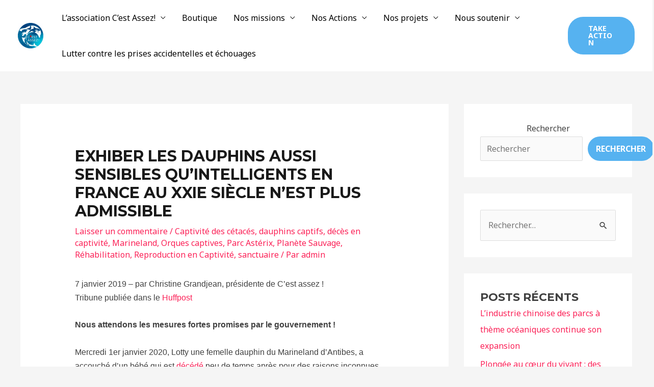

--- FILE ---
content_type: text/html; charset=UTF-8
request_url: https://www.cestassez.fr/2020/01/09/exhiber-les-dauphins-aussi-sensibles-quintelligents-en-france-au-xxie-siecle-nest-plus-admissible/
body_size: 49260
content:
<!DOCTYPE html>
<html lang="fr-FR">
<head>
<meta charset="UTF-8">
<meta name="viewport" content="width=device-width, initial-scale=1">
	 <link rel="profile" href="https://gmpg.org/xfn/11"> 
	 <title>Exhiber les dauphins aussi sensibles qu&rsquo;intelligents en France au XXIe siècle n&rsquo;est plus admissible &#8211; C&#039;est assez</title>
<meta name='robots' content='max-image-preview:large' />
<link rel='dns-prefetch' href='//fonts.googleapis.com' />
<link rel="alternate" type="application/rss+xml" title="C&#039;est assez &raquo; Flux" href="https://www.cestassez.fr/feed/" />
<link rel="alternate" type="application/rss+xml" title="C&#039;est assez &raquo; Flux des commentaires" href="https://www.cestassez.fr/comments/feed/" />
<link rel="alternate" type="application/rss+xml" title="C&#039;est assez &raquo; Exhiber les dauphins aussi sensibles qu&rsquo;intelligents en France au XXIe siècle n&rsquo;est plus admissible Flux des commentaires" href="https://www.cestassez.fr/2020/01/09/exhiber-les-dauphins-aussi-sensibles-quintelligents-en-france-au-xxie-siecle-nest-plus-admissible/feed/" />
<link rel="alternate" title="oEmbed (JSON)" type="application/json+oembed" href="https://www.cestassez.fr/wp-json/oembed/1.0/embed?url=https%3A%2F%2Fwww.cestassez.fr%2F2020%2F01%2F09%2Fexhiber-les-dauphins-aussi-sensibles-quintelligents-en-france-au-xxie-siecle-nest-plus-admissible%2F" />
<link rel="alternate" title="oEmbed (XML)" type="text/xml+oembed" href="https://www.cestassez.fr/wp-json/oembed/1.0/embed?url=https%3A%2F%2Fwww.cestassez.fr%2F2020%2F01%2F09%2Fexhiber-les-dauphins-aussi-sensibles-quintelligents-en-france-au-xxie-siecle-nest-plus-admissible%2F&#038;format=xml" />
<style id='wp-img-auto-sizes-contain-inline-css'>
img:is([sizes=auto i],[sizes^="auto," i]){contain-intrinsic-size:3000px 1500px}
/*# sourceURL=wp-img-auto-sizes-contain-inline-css */
</style>
<link rel='stylesheet' id='astra-theme-css-css' href='https://www.cestassez.fr/wp-content/themes/astra/assets/css/minified/frontend.min.css?ver=4.2.2' media='all' />
<style id='astra-theme-css-inline-css'>
.ast-no-sidebar .entry-content .alignfull {margin-left: calc( -50vw + 50%);margin-right: calc( -50vw + 50%);max-width: 100vw;width: 100vw;}.ast-no-sidebar .entry-content .alignwide {margin-left: calc(-41vw + 50%);margin-right: calc(-41vw + 50%);max-width: unset;width: unset;}.ast-no-sidebar .entry-content .alignfull .alignfull,.ast-no-sidebar .entry-content .alignfull .alignwide,.ast-no-sidebar .entry-content .alignwide .alignfull,.ast-no-sidebar .entry-content .alignwide .alignwide,.ast-no-sidebar .entry-content .wp-block-column .alignfull,.ast-no-sidebar .entry-content .wp-block-column .alignwide{width: 100%;margin-left: auto;margin-right: auto;}.wp-block-gallery,.blocks-gallery-grid {margin: 0;}.wp-block-separator {max-width: 100px;}.wp-block-separator.is-style-wide,.wp-block-separator.is-style-dots {max-width: none;}.entry-content .has-2-columns .wp-block-column:first-child {padding-right: 10px;}.entry-content .has-2-columns .wp-block-column:last-child {padding-left: 10px;}@media (max-width: 782px) {.entry-content .wp-block-columns .wp-block-column {flex-basis: 100%;}.entry-content .has-2-columns .wp-block-column:first-child {padding-right: 0;}.entry-content .has-2-columns .wp-block-column:last-child {padding-left: 0;}}body .entry-content .wp-block-latest-posts {margin-left: 0;}body .entry-content .wp-block-latest-posts li {list-style: none;}.ast-no-sidebar .ast-container .entry-content .wp-block-latest-posts {margin-left: 0;}.ast-header-break-point .entry-content .alignwide {margin-left: auto;margin-right: auto;}.entry-content .blocks-gallery-item img {margin-bottom: auto;}.wp-block-pullquote {border-top: 4px solid #555d66;border-bottom: 4px solid #555d66;color: #40464d;}:root{--ast-container-default-xlg-padding:6.67em;--ast-container-default-lg-padding:5.67em;--ast-container-default-slg-padding:4.34em;--ast-container-default-md-padding:3.34em;--ast-container-default-sm-padding:6.67em;--ast-container-default-xs-padding:2.4em;--ast-container-default-xxs-padding:1.4em;--ast-code-block-background:#EEEEEE;--ast-comment-inputs-background:#FAFAFA;}html{font-size:100%;}a,.page-title{color:var(--ast-global-color-0);}a:hover,a:focus{color:var(--ast-global-color-1);}body,button,input,select,textarea,.ast-button,.ast-custom-button{font-family:'Noto Sans',sans-serif;font-weight:400;font-size:16px;font-size:1rem;line-height:1.7em;}blockquote{color:var(--ast-global-color-3);}h1,.entry-content h1,h2,.entry-content h2,h3,.entry-content h3,h4,.entry-content h4,h5,.entry-content h5,h6,.entry-content h6,.site-title,.site-title a{font-family:'Montserrat',sans-serif;font-weight:700;}.site-title{font-size:22px;font-size:1.375rem;display:none;}header .custom-logo-link img{max-width:50px;}.astra-logo-svg{width:50px;}.site-header .site-description{font-size:15px;font-size:0.9375rem;display:none;}.entry-title{font-size:30px;font-size:1.875rem;}h1,.entry-content h1{font-size:64px;font-size:4rem;font-family:'Montserrat',sans-serif;text-transform:uppercase;}h2,.entry-content h2{font-size:34px;font-size:2.125rem;font-family:'Montserrat',sans-serif;line-height:1.4em;text-transform:uppercase;}h3,.entry-content h3{font-size:24px;font-size:1.5rem;font-family:'Montserrat',sans-serif;}h4,.entry-content h4{font-size:20px;font-size:1.25rem;font-family:'Montserrat',sans-serif;}h5,.entry-content h5{font-size:18px;font-size:1.125rem;font-family:'Montserrat',sans-serif;}h6,.entry-content h6{font-size:15px;font-size:0.9375rem;font-family:'Montserrat',sans-serif;}::selection{background-color:var(--ast-global-color-0);color:#ffffff;}body,h1,.entry-title a,.entry-content h1,h2,.entry-content h2,h3,.entry-content h3,h4,.entry-content h4,h5,.entry-content h5,h6,.entry-content h6{color:var(--ast-global-color-3);}.tagcloud a:hover,.tagcloud a:focus,.tagcloud a.current-item{color:#ffffff;border-color:var(--ast-global-color-0);background-color:var(--ast-global-color-0);}input:focus,input[type="text"]:focus,input[type="email"]:focus,input[type="url"]:focus,input[type="password"]:focus,input[type="reset"]:focus,input[type="search"]:focus,textarea:focus{border-color:var(--ast-global-color-0);}input[type="radio"]:checked,input[type=reset],input[type="checkbox"]:checked,input[type="checkbox"]:hover:checked,input[type="checkbox"]:focus:checked,input[type=range]::-webkit-slider-thumb{border-color:var(--ast-global-color-0);background-color:var(--ast-global-color-0);box-shadow:none;}.site-footer a:hover + .post-count,.site-footer a:focus + .post-count{background:var(--ast-global-color-0);border-color:var(--ast-global-color-0);}.single .nav-links .nav-previous,.single .nav-links .nav-next{color:var(--ast-global-color-0);}.entry-meta,.entry-meta *{line-height:1.45;color:var(--ast-global-color-0);}.entry-meta a:hover,.entry-meta a:hover *,.entry-meta a:focus,.entry-meta a:focus *,.page-links > .page-link,.page-links .page-link:hover,.post-navigation a:hover{color:var(--ast-global-color-1);}#cat option,.secondary .calendar_wrap thead a,.secondary .calendar_wrap thead a:visited{color:var(--ast-global-color-0);}.secondary .calendar_wrap #today,.ast-progress-val span{background:var(--ast-global-color-0);}.secondary a:hover + .post-count,.secondary a:focus + .post-count{background:var(--ast-global-color-0);border-color:var(--ast-global-color-0);}.calendar_wrap #today > a{color:#ffffff;}.page-links .page-link,.single .post-navigation a{color:var(--ast-global-color-0);}.widget-title,.widget .wp-block-heading{font-size:22px;font-size:1.375rem;color:var(--ast-global-color-3);}#secondary,#secondary button,#secondary input,#secondary select,#secondary textarea{font-size:16px;font-size:1rem;}a:focus-visible,.ast-menu-toggle:focus-visible,.site .skip-link:focus-visible,.wp-block-loginout input:focus-visible,.wp-block-search.wp-block-search__button-inside .wp-block-search__inside-wrapper,.ast-header-navigation-arrow:focus-visible,.woocommerce .wc-proceed-to-checkout > .checkout-button:focus-visible,.woocommerce .woocommerce-MyAccount-navigation ul li a:focus-visible,.ast-orders-table__row .ast-orders-table__cell:focus-visible,.woocommerce .woocommerce-order-details .order-again > .button:focus-visible,.woocommerce .woocommerce-message a.button.wc-forward:focus-visible,.woocommerce #minus_qty:focus-visible,.woocommerce #plus_qty:focus-visible,a#ast-apply-coupon:focus-visible,.woocommerce .woocommerce-info a:focus-visible,.woocommerce .astra-shop-summary-wrap a:focus-visible,.woocommerce a.wc-forward:focus-visible,#ast-apply-coupon:focus-visible,.woocommerce-js .woocommerce-mini-cart-item a.remove:focus-visible{outline-style:dotted;outline-color:inherit;outline-width:thin;border-color:transparent;}input:focus,input[type="text"]:focus,input[type="email"]:focus,input[type="url"]:focus,input[type="password"]:focus,input[type="reset"]:focus,input[type="search"]:focus,input[type="number"]:focus,textarea:focus,.wp-block-search__input:focus,[data-section="section-header-mobile-trigger"] .ast-button-wrap .ast-mobile-menu-trigger-minimal:focus,.ast-mobile-popup-drawer.active .menu-toggle-close:focus,.woocommerce-ordering select.orderby:focus,#ast-scroll-top:focus,#coupon_code:focus,.woocommerce-page #comment:focus,.woocommerce #reviews #respond input#submit:focus,.woocommerce a.add_to_cart_button:focus,.woocommerce .button.single_add_to_cart_button:focus,.woocommerce .woocommerce-cart-form button:focus,.woocommerce .woocommerce-cart-form__cart-item .quantity .qty:focus,.woocommerce .woocommerce-billing-fields .woocommerce-billing-fields__field-wrapper .woocommerce-input-wrapper > .input-text:focus,.woocommerce #order_comments:focus,.woocommerce #place_order:focus,.woocommerce .woocommerce-address-fields .woocommerce-address-fields__field-wrapper .woocommerce-input-wrapper > .input-text:focus,.woocommerce .woocommerce-MyAccount-content form button:focus,.woocommerce .woocommerce-MyAccount-content .woocommerce-EditAccountForm .woocommerce-form-row .woocommerce-Input.input-text:focus,.woocommerce .ast-woocommerce-container .woocommerce-pagination ul.page-numbers li a:focus,body #content .woocommerce form .form-row .select2-container--default .select2-selection--single:focus,#ast-coupon-code:focus,.woocommerce.woocommerce-js .quantity input[type=number]:focus,.woocommerce-js .woocommerce-mini-cart-item .quantity input[type=number]:focus,.woocommerce p#ast-coupon-trigger:focus{border-style:dotted;border-color:inherit;border-width:thin;outline-color:transparent;}.site-logo-img img{ transition:all 0.2s linear;}#secondary {margin: 4em 0 2.5em;word-break: break-word;line-height: 2;}#secondary li {margin-bottom: 0.25em;}#secondary li:last-child {margin-bottom: 0;}@media (max-width: 768px) {.js_active .ast-plain-container.ast-single-post #secondary {margin-top: 1.5em;}}.ast-separate-container.ast-two-container #secondary .widget {background-color: #fff;padding: 2em;margin-bottom: 2em;}@media (min-width: 993px) {.ast-left-sidebar #secondary {padding-right: 60px;}.ast-right-sidebar #secondary {padding-left: 60px;}}@media (max-width: 993px) {.ast-right-sidebar #secondary {padding-left: 30px;}.ast-left-sidebar #secondary {padding-right: 30px;}}@media (max-width:921px){#ast-desktop-header{display:none;}}@media (min-width:921px){#ast-mobile-header{display:none;}}.wp-block-buttons.aligncenter{justify-content:center;}@media (max-width:782px){.entry-content .wp-block-columns .wp-block-column{margin-left:0px;}}.wp-block-image.aligncenter{margin-left:auto;margin-right:auto;}.wp-block-table.aligncenter{margin-left:auto;margin-right:auto;}@media (max-width:921px){.ast-separate-container #primary,.ast-separate-container #secondary{padding:1.5em 0;}#primary,#secondary{padding:1.5em 0;margin:0;}.ast-left-sidebar #content > .ast-container{display:flex;flex-direction:column-reverse;width:100%;}.ast-separate-container .ast-article-post,.ast-separate-container .ast-article-single{padding:1.5em 2.14em;}.ast-author-box img.avatar{margin:20px 0 0 0;}}@media (max-width:921px){#secondary.secondary{padding-top:0;}.ast-separate-container.ast-right-sidebar #secondary{padding-left:1em;padding-right:1em;}.ast-separate-container.ast-two-container #secondary{padding-left:0;padding-right:0;}.ast-page-builder-template .entry-header #secondary,.ast-page-builder-template #secondary{margin-top:1.5em;}}@media (max-width:921px){.ast-right-sidebar #primary{padding-right:0;}.ast-page-builder-template.ast-left-sidebar #secondary,.ast-page-builder-template.ast-right-sidebar #secondary{padding-right:20px;padding-left:20px;}.ast-right-sidebar #secondary,.ast-left-sidebar #primary{padding-left:0;}.ast-left-sidebar #secondary{padding-right:0;}}@media (min-width:922px){.ast-separate-container.ast-right-sidebar #primary,.ast-separate-container.ast-left-sidebar #primary{border:0;}.search-no-results.ast-separate-container #primary{margin-bottom:4em;}}@media (min-width:922px){.ast-right-sidebar #primary{border-right:1px solid var(--ast-border-color);}.ast-left-sidebar #primary{border-left:1px solid var(--ast-border-color);}.ast-right-sidebar #secondary{border-left:1px solid var(--ast-border-color);margin-left:-1px;}.ast-left-sidebar #secondary{border-right:1px solid var(--ast-border-color);margin-right:-1px;}.ast-separate-container.ast-two-container.ast-right-sidebar #secondary{padding-left:30px;padding-right:0;}.ast-separate-container.ast-two-container.ast-left-sidebar #secondary{padding-right:30px;padding-left:0;}.ast-separate-container.ast-right-sidebar #secondary,.ast-separate-container.ast-left-sidebar #secondary{border:0;margin-left:auto;margin-right:auto;}.ast-separate-container.ast-two-container #secondary .widget:last-child{margin-bottom:0;}}.elementor-button-wrapper .elementor-button{border-style:solid;text-decoration:none;border-top-width:0px;border-right-width:0px;border-left-width:0px;border-bottom-width:0px;}body .elementor-button.elementor-size-sm,body .elementor-button.elementor-size-xs,body .elementor-button.elementor-size-md,body .elementor-button.elementor-size-lg,body .elementor-button.elementor-size-xl,body .elementor-button{border-top-left-radius:30px;border-top-right-radius:30px;border-bottom-right-radius:30px;border-bottom-left-radius:30px;padding-top:10px;padding-right:20px;padding-bottom:10px;padding-left:20px;}.elementor-button-wrapper .elementor-button{border-color:#56b2f0;background-color:#56b2f0;}.elementor-button-wrapper .elementor-button:hover,.elementor-button-wrapper .elementor-button:focus{color:#ffffff;background-color:var(--ast-global-color-1);border-color:var(--ast-global-color-1);}.wp-block-button .wp-block-button__link ,.elementor-button-wrapper .elementor-button,.elementor-button-wrapper .elementor-button:visited{color:var(--ast-global-color-5);}.elementor-button-wrapper .elementor-button{font-weight:700;font-size:14px;font-size:0.875rem;line-height:1em;text-transform:uppercase;}body .elementor-button.elementor-size-sm,body .elementor-button.elementor-size-xs,body .elementor-button.elementor-size-md,body .elementor-button.elementor-size-lg,body .elementor-button.elementor-size-xl,body .elementor-button{font-size:14px;font-size:0.875rem;}.wp-block-button .wp-block-button__link:hover,.wp-block-button .wp-block-button__link:focus{color:#ffffff;background-color:var(--ast-global-color-1);border-color:var(--ast-global-color-1);}.elementor-widget-heading h2.elementor-heading-title{line-height:1.4em;}.wp-block-button .wp-block-button__link{border-style:solid;border-top-width:0px;border-right-width:0px;border-left-width:0px;border-bottom-width:0px;border-color:#56b2f0;background-color:#56b2f0;color:var(--ast-global-color-5);font-family:inherit;font-weight:700;line-height:1em;text-transform:uppercase;font-size:14px;font-size:0.875rem;border-top-left-radius:30px;border-top-right-radius:30px;border-bottom-right-radius:30px;border-bottom-left-radius:30px;padding-top:10px;padding-right:20px;padding-bottom:10px;padding-left:20px;}.menu-toggle,button,.ast-button,.ast-custom-button,.button,input#submit,input[type="button"],input[type="submit"],input[type="reset"]{border-style:solid;border-top-width:0px;border-right-width:0px;border-left-width:0px;border-bottom-width:0px;color:var(--ast-global-color-5);border-color:#56b2f0;background-color:#56b2f0;padding-top:10px;padding-right:20px;padding-bottom:10px;padding-left:20px;font-family:inherit;font-weight:700;font-size:14px;font-size:0.875rem;line-height:1em;text-transform:uppercase;border-top-left-radius:30px;border-top-right-radius:30px;border-bottom-right-radius:30px;border-bottom-left-radius:30px;}button:focus,.menu-toggle:hover,button:hover,.ast-button:hover,.ast-custom-button:hover .button:hover,.ast-custom-button:hover ,input[type=reset]:hover,input[type=reset]:focus,input#submit:hover,input#submit:focus,input[type="button"]:hover,input[type="button"]:focus,input[type="submit"]:hover,input[type="submit"]:focus{color:#ffffff;background-color:var(--ast-global-color-1);border-color:var(--ast-global-color-1);}@media (max-width:921px){.ast-mobile-header-stack .main-header-bar .ast-search-menu-icon{display:inline-block;}.ast-header-break-point.ast-header-custom-item-outside .ast-mobile-header-stack .main-header-bar .ast-search-icon{margin:0;}.ast-comment-avatar-wrap img{max-width:2.5em;}.ast-separate-container .ast-comment-list li.depth-1{padding:1.5em 2.14em;}.ast-separate-container .comment-respond{padding:2em 2.14em;}.ast-comment-meta{padding:0 1.8888em 1.3333em;}}@media (min-width:544px){.ast-container{max-width:100%;}}@media (max-width:544px){.ast-separate-container .ast-article-post,.ast-separate-container .ast-article-single,.ast-separate-container .comments-title,.ast-separate-container .ast-archive-description{padding:1.5em 1em;}.ast-separate-container #content .ast-container{padding-left:0.54em;padding-right:0.54em;}.ast-separate-container .ast-comment-list li.depth-1{padding:1.5em 1em;margin-bottom:1.5em;}.ast-separate-container .ast-comment-list .bypostauthor{padding:.5em;}.ast-search-menu-icon.ast-dropdown-active .search-field{width:170px;}.ast-separate-container #secondary{padding-top:0;}.ast-separate-container.ast-two-container #secondary .widget{margin-bottom:1.5em;padding-left:1em;padding-right:1em;}}body,.ast-separate-container{background-color:var(--ast-global-color-4);;background-image:none;;}.ast-no-sidebar.ast-separate-container .entry-content .alignfull {margin-left: -6.67em;margin-right: -6.67em;width: auto;}@media (max-width: 1200px) {.ast-no-sidebar.ast-separate-container .entry-content .alignfull {margin-left: -2.4em;margin-right: -2.4em;}}@media (max-width: 768px) {.ast-no-sidebar.ast-separate-container .entry-content .alignfull {margin-left: -2.14em;margin-right: -2.14em;}}@media (max-width: 544px) {.ast-no-sidebar.ast-separate-container .entry-content .alignfull {margin-left: -1em;margin-right: -1em;}}.ast-no-sidebar.ast-separate-container .entry-content .alignwide {margin-left: -20px;margin-right: -20px;}.ast-no-sidebar.ast-separate-container .entry-content .wp-block-column .alignfull,.ast-no-sidebar.ast-separate-container .entry-content .wp-block-column .alignwide {margin-left: auto;margin-right: auto;width: 100%;}@media (max-width:921px){.site-title{display:none;}.site-header .site-description{display:none;}.entry-title{font-size:30px;}h1,.entry-content h1{font-size:44px;}h2,.entry-content h2{font-size:32px;}h3,.entry-content h3{font-size:20px;}}@media (max-width:544px){.widget-title{font-size:21px;font-size:1.4rem;}body,button,input,select,textarea,.ast-button,.ast-custom-button{font-size:15px;font-size:0.9375rem;}#secondary,#secondary button,#secondary input,#secondary select,#secondary textarea{font-size:15px;font-size:0.9375rem;}.site-title{font-size:20px;font-size:1.25rem;display:none;}.site-header .site-description{font-size:14px;font-size:0.875rem;display:none;}.entry-title{font-size:30px;}h1,.entry-content h1{font-size:30px;}h2,.entry-content h2{font-size:24px;}h3,.entry-content h3{font-size:20px;}h4,.entry-content h4{font-size:19px;font-size:1.1875rem;}h5,.entry-content h5{font-size:16px;font-size:1rem;}h6,.entry-content h6{font-size:15px;font-size:0.9375rem;}header .custom-logo-link img,.ast-header-break-point .site-branding img,.ast-header-break-point .custom-logo-link img{max-width:100px;}.astra-logo-svg{width:100px;}.ast-header-break-point .site-logo-img .custom-mobile-logo-link img{max-width:100px;}}@media (max-width:921px){html{font-size:91.2%;}}@media (max-width:544px){html{font-size:100%;}}@media (min-width:922px){.ast-container{max-width:1240px;}}@font-face {font-family: "Astra";src: url(https://www.cestassez.fr/wp-content/themes/astra/assets/fonts/astra.woff) format("woff"),url(https://www.cestassez.fr/wp-content/themes/astra/assets/fonts/astra.ttf) format("truetype"),url(https://www.cestassez.fr/wp-content/themes/astra/assets/fonts/astra.svg#astra) format("svg");font-weight: normal;font-style: normal;font-display: fallback;}@media (min-width:922px){.main-header-menu .sub-menu .menu-item.ast-left-align-sub-menu:hover > .sub-menu,.main-header-menu .sub-menu .menu-item.ast-left-align-sub-menu.focus > .sub-menu{margin-left:-0px;}}.astra-icon-down_arrow::after {content: "\e900";font-family: Astra;}.astra-icon-close::after {content: "\e5cd";font-family: Astra;}.astra-icon-drag_handle::after {content: "\e25d";font-family: Astra;}.astra-icon-format_align_justify::after {content: "\e235";font-family: Astra;}.astra-icon-menu::after {content: "\e5d2";font-family: Astra;}.astra-icon-reorder::after {content: "\e8fe";font-family: Astra;}.astra-icon-search::after {content: "\e8b6";font-family: Astra;}.astra-icon-zoom_in::after {content: "\e56b";font-family: Astra;}.astra-icon-check-circle::after {content: "\e901";font-family: Astra;}.astra-icon-shopping-cart::after {content: "\f07a";font-family: Astra;}.astra-icon-shopping-bag::after {content: "\f290";font-family: Astra;}.astra-icon-shopping-basket::after {content: "\f291";font-family: Astra;}.astra-icon-circle-o::after {content: "\e903";font-family: Astra;}.astra-icon-certificate::after {content: "\e902";font-family: Astra;}blockquote {padding: 1.2em;}:root .has-ast-global-color-0-color{color:var(--ast-global-color-0);}:root .has-ast-global-color-0-background-color{background-color:var(--ast-global-color-0);}:root .wp-block-button .has-ast-global-color-0-color{color:var(--ast-global-color-0);}:root .wp-block-button .has-ast-global-color-0-background-color{background-color:var(--ast-global-color-0);}:root .has-ast-global-color-1-color{color:var(--ast-global-color-1);}:root .has-ast-global-color-1-background-color{background-color:var(--ast-global-color-1);}:root .wp-block-button .has-ast-global-color-1-color{color:var(--ast-global-color-1);}:root .wp-block-button .has-ast-global-color-1-background-color{background-color:var(--ast-global-color-1);}:root .has-ast-global-color-2-color{color:var(--ast-global-color-2);}:root .has-ast-global-color-2-background-color{background-color:var(--ast-global-color-2);}:root .wp-block-button .has-ast-global-color-2-color{color:var(--ast-global-color-2);}:root .wp-block-button .has-ast-global-color-2-background-color{background-color:var(--ast-global-color-2);}:root .has-ast-global-color-3-color{color:var(--ast-global-color-3);}:root .has-ast-global-color-3-background-color{background-color:var(--ast-global-color-3);}:root .wp-block-button .has-ast-global-color-3-color{color:var(--ast-global-color-3);}:root .wp-block-button .has-ast-global-color-3-background-color{background-color:var(--ast-global-color-3);}:root .has-ast-global-color-4-color{color:var(--ast-global-color-4);}:root .has-ast-global-color-4-background-color{background-color:var(--ast-global-color-4);}:root .wp-block-button .has-ast-global-color-4-color{color:var(--ast-global-color-4);}:root .wp-block-button .has-ast-global-color-4-background-color{background-color:var(--ast-global-color-4);}:root .has-ast-global-color-5-color{color:var(--ast-global-color-5);}:root .has-ast-global-color-5-background-color{background-color:var(--ast-global-color-5);}:root .wp-block-button .has-ast-global-color-5-color{color:var(--ast-global-color-5);}:root .wp-block-button .has-ast-global-color-5-background-color{background-color:var(--ast-global-color-5);}:root .has-ast-global-color-6-color{color:var(--ast-global-color-6);}:root .has-ast-global-color-6-background-color{background-color:var(--ast-global-color-6);}:root .wp-block-button .has-ast-global-color-6-color{color:var(--ast-global-color-6);}:root .wp-block-button .has-ast-global-color-6-background-color{background-color:var(--ast-global-color-6);}:root .has-ast-global-color-7-color{color:var(--ast-global-color-7);}:root .has-ast-global-color-7-background-color{background-color:var(--ast-global-color-7);}:root .wp-block-button .has-ast-global-color-7-color{color:var(--ast-global-color-7);}:root .wp-block-button .has-ast-global-color-7-background-color{background-color:var(--ast-global-color-7);}:root .has-ast-global-color-8-color{color:var(--ast-global-color-8);}:root .has-ast-global-color-8-background-color{background-color:var(--ast-global-color-8);}:root .wp-block-button .has-ast-global-color-8-color{color:var(--ast-global-color-8);}:root .wp-block-button .has-ast-global-color-8-background-color{background-color:var(--ast-global-color-8);}:root{--ast-global-color-0:#fb2056;--ast-global-color-1:#da1c4b;--ast-global-color-2:#191919;--ast-global-color-3:#404040;--ast-global-color-4:#f5f5f5;--ast-global-color-5:#ffffff;--ast-global-color-6:#ececec;--ast-global-color-7:#313131;--ast-global-color-8:#000000;}:root {--ast-border-color : #dddddd;}.ast-single-entry-banner {-js-display: flex;display: flex;flex-direction: column;justify-content: center;text-align: center;position: relative;background: #eeeeee;}.ast-single-entry-banner[data-banner-layout="layout-1"] {max-width: 1200px;background: inherit;padding: 20px 0;}.ast-single-entry-banner[data-banner-width-type="custom"] {margin: 0 auto;width: 100%;}.ast-single-entry-banner + .site-content .entry-header {margin-bottom: 0;}header.entry-header .entry-title{font-size:30px;font-size:1.875rem;}header.entry-header > *:not(:last-child){margin-bottom:10px;}.ast-archive-entry-banner {-js-display: flex;display: flex;flex-direction: column;justify-content: center;text-align: center;position: relative;background: #eeeeee;}.ast-archive-entry-banner[data-banner-width-type="custom"] {margin: 0 auto;width: 100%;}.ast-archive-entry-banner[data-banner-layout="layout-1"] {background: inherit;padding: 20px 0;text-align: left;}body.archive .ast-archive-description{max-width:1200px;width:100%;text-align:left;padding-top:3em;padding-right:3em;padding-bottom:3em;padding-left:3em;}body.archive .ast-archive-description .ast-archive-title,body.archive .ast-archive-description .ast-archive-title *{font-size:40px;font-size:2.5rem;}body.archive .ast-archive-description > *:not(:last-child){margin-bottom:10px;}@media (max-width:921px){body.archive .ast-archive-description{text-align:left;}}@media (max-width:544px){body.archive .ast-archive-description{text-align:left;}}.ast-breadcrumbs .trail-browse,.ast-breadcrumbs .trail-items,.ast-breadcrumbs .trail-items li{display:inline-block;margin:0;padding:0;border:none;background:inherit;text-indent:0;text-decoration:none;}.ast-breadcrumbs .trail-browse{font-size:inherit;font-style:inherit;font-weight:inherit;color:inherit;}.ast-breadcrumbs .trail-items{list-style:none;}.trail-items li::after{padding:0 0.3em;content:"\00bb";}.trail-items li:last-of-type::after{display:none;}h1,.entry-content h1,h2,.entry-content h2,h3,.entry-content h3,h4,.entry-content h4,h5,.entry-content h5,h6,.entry-content h6{color:var(--ast-global-color-2);}@media (max-width:921px){.ast-builder-grid-row-container.ast-builder-grid-row-tablet-3-firstrow .ast-builder-grid-row > *:first-child,.ast-builder-grid-row-container.ast-builder-grid-row-tablet-3-lastrow .ast-builder-grid-row > *:last-child{grid-column:1 / -1;}}@media (max-width:544px){.ast-builder-grid-row-container.ast-builder-grid-row-mobile-3-firstrow .ast-builder-grid-row > *:first-child,.ast-builder-grid-row-container.ast-builder-grid-row-mobile-3-lastrow .ast-builder-grid-row > *:last-child{grid-column:1 / -1;}}.ast-builder-layout-element[data-section="title_tagline"]{display:flex;}@media (max-width:921px){.ast-header-break-point .ast-builder-layout-element[data-section="title_tagline"]{display:flex;}}@media (max-width:544px){.ast-header-break-point .ast-builder-layout-element[data-section="title_tagline"]{display:flex;}}[data-section*="section-hb-button-"] .menu-link{display:none;}.ast-header-button-1[data-section*="section-hb-button-"] .ast-builder-button-wrap .ast-custom-button{font-size:14px;font-size:0.875rem;}.ast-header-button-1[data-section*="section-hb-button-"] .ast-builder-button-wrap .ast-custom-button{padding-top:16px;padding-bottom:16px;padding-left:40px;padding-right:40px;}.ast-header-button-1[data-section="section-hb-button-1"]{display:flex;}@media (max-width:921px){.ast-header-break-point .ast-header-button-1[data-section="section-hb-button-1"]{display:flex;}}@media (max-width:544px){.ast-header-break-point .ast-header-button-1[data-section="section-hb-button-1"]{display:flex;}}.ast-builder-menu-1{font-family:inherit;font-weight:inherit;}.ast-builder-menu-1 .menu-item > .menu-link{color:var(--ast-global-color-8);}.ast-builder-menu-1 .menu-item > .ast-menu-toggle{color:var(--ast-global-color-8);}.ast-builder-menu-1 .menu-item:hover > .menu-link,.ast-builder-menu-1 .inline-on-mobile .menu-item:hover > .ast-menu-toggle{color:var(--ast-global-color-0);}.ast-builder-menu-1 .menu-item:hover > .ast-menu-toggle{color:var(--ast-global-color-0);}.ast-builder-menu-1 .menu-item.current-menu-item > .menu-link,.ast-builder-menu-1 .inline-on-mobile .menu-item.current-menu-item > .ast-menu-toggle,.ast-builder-menu-1 .current-menu-ancestor > .menu-link{color:var(--ast-global-color-0);}.ast-builder-menu-1 .menu-item.current-menu-item > .ast-menu-toggle{color:var(--ast-global-color-0);}.ast-builder-menu-1 .sub-menu,.ast-builder-menu-1 .inline-on-mobile .sub-menu{border-top-width:2px;border-bottom-width:0px;border-right-width:0px;border-left-width:0px;border-color:var(--ast-global-color-0);border-style:solid;width:500px;}.ast-builder-menu-1 .main-header-menu > .menu-item > .sub-menu,.ast-builder-menu-1 .main-header-menu > .menu-item > .astra-full-megamenu-wrapper{margin-top:0px;}.ast-desktop .ast-builder-menu-1 .main-header-menu > .menu-item > .sub-menu:before,.ast-desktop .ast-builder-menu-1 .main-header-menu > .menu-item > .astra-full-megamenu-wrapper:before{height:calc( 0px + 5px );}.ast-desktop .ast-builder-menu-1 .menu-item .sub-menu .menu-link{border-style:none;}@media (max-width:921px){.ast-builder-menu-1 .main-header-menu .menu-item > .menu-link{color:var(--ast-global-color-3);}.ast-builder-menu-1 .menu-item > .ast-menu-toggle{color:var(--ast-global-color-3);}.ast-builder-menu-1 .menu-item:hover > .menu-link,.ast-builder-menu-1 .inline-on-mobile .menu-item:hover > .ast-menu-toggle{color:var(--ast-global-color-1);}.ast-builder-menu-1 .menu-item:hover > .ast-menu-toggle{color:var(--ast-global-color-1);}.ast-builder-menu-1 .menu-item.current-menu-item > .menu-link,.ast-builder-menu-1 .inline-on-mobile .menu-item.current-menu-item > .ast-menu-toggle,.ast-builder-menu-1 .current-menu-ancestor > .menu-link,.ast-builder-menu-1 .current-menu-ancestor > .ast-menu-toggle{color:var(--ast-global-color-1);}.ast-builder-menu-1 .menu-item.current-menu-item > .ast-menu-toggle{color:var(--ast-global-color-1);}.ast-header-break-point .ast-builder-menu-1 .menu-item.menu-item-has-children > .ast-menu-toggle{top:0;}.ast-builder-menu-1 .inline-on-mobile .menu-item.menu-item-has-children > .ast-menu-toggle{right:-15px;}.ast-builder-menu-1 .menu-item-has-children > .menu-link:after{content:unset;}.ast-builder-menu-1 .main-header-menu > .menu-item > .sub-menu,.ast-builder-menu-1 .main-header-menu > .menu-item > .astra-full-megamenu-wrapper{margin-top:0;}.ast-builder-menu-1 .main-header-menu,.ast-builder-menu-1 .main-header-menu .sub-menu{background-color:var(--ast-global-color-5);;background-image:none;;}}@media (max-width:544px){.ast-builder-menu-1 .main-header-menu .menu-item > .menu-link{color:var(--ast-global-color-3);}.ast-builder-menu-1 .menu-item> .ast-menu-toggle{color:var(--ast-global-color-3);}.ast-builder-menu-1 .menu-item:hover > .menu-link,.ast-builder-menu-1 .inline-on-mobile .menu-item:hover > .ast-menu-toggle{color:var(--ast-global-color-1);}.ast-builder-menu-1 .menu-item:hover> .ast-menu-toggle{color:var(--ast-global-color-1);}.ast-builder-menu-1 .menu-item.current-menu-item > .menu-link,.ast-builder-menu-1 .inline-on-mobile .menu-item.current-menu-item > .ast-menu-toggle,.ast-builder-menu-1 .current-menu-ancestor > .menu-link,.ast-builder-menu-1 .current-menu-ancestor > .ast-menu-toggle{color:var(--ast-global-color-1);}.ast-builder-menu-1 .menu-item.current-menu-item> .ast-menu-toggle{color:var(--ast-global-color-1);}.ast-header-break-point .ast-builder-menu-1 .menu-item.menu-item-has-children > .ast-menu-toggle{top:0;}.ast-builder-menu-1 .main-header-menu > .menu-item > .sub-menu,.ast-builder-menu-1 .main-header-menu > .menu-item > .astra-full-megamenu-wrapper{margin-top:0;}}.ast-builder-menu-1{display:flex;}@media (max-width:921px){.ast-header-break-point .ast-builder-menu-1{display:flex;}}@media (max-width:544px){.ast-header-break-point .ast-builder-menu-1{display:flex;}}.ast-desktop .ast-menu-hover-style-underline > .menu-item > .menu-link:before,.ast-desktop .ast-menu-hover-style-overline > .menu-item > .menu-link:before {content: "";position: absolute;width: 100%;right: 50%;height: 1px;background-color: transparent;transform: scale(0,0) translate(-50%,0);transition: transform .3s ease-in-out,color .0s ease-in-out;}.ast-desktop .ast-menu-hover-style-underline > .menu-item:hover > .menu-link:before,.ast-desktop .ast-menu-hover-style-overline > .menu-item:hover > .menu-link:before {width: calc(100% - 1.2em);background-color: currentColor;transform: scale(1,1) translate(50%,0);}.ast-desktop .ast-menu-hover-style-underline > .menu-item > .menu-link:before {bottom: 0;}.ast-desktop .ast-menu-hover-style-overline > .menu-item > .menu-link:before {top: 0;}.ast-desktop .ast-menu-hover-style-zoom > .menu-item > .menu-link:hover {transition: all .3s ease;transform: scale(1.2);}.ast-footer-copyright{text-align:center;}.ast-footer-copyright {color:var(--ast-global-color-5);}@media (max-width:921px){.ast-footer-copyright{text-align:center;}}@media (max-width:544px){.ast-footer-copyright{text-align:center;}.ast-footer-copyright {margin-top:0px;margin-bottom:0px;}}@media (max-width:544px){.ast-footer-copyright {font-size:14px;font-size:0.875rem;}}.ast-footer-copyright.ast-builder-layout-element{display:flex;}@media (max-width:921px){.ast-header-break-point .ast-footer-copyright.ast-builder-layout-element{display:flex;}}@media (max-width:544px){.ast-header-break-point .ast-footer-copyright.ast-builder-layout-element{display:flex;}}.site-footer{background-color:var(--ast-global-color-2);;background-image:none;;}.site-primary-footer-wrap{padding-top:45px;padding-bottom:45px;}.site-primary-footer-wrap[data-section="section-primary-footer-builder"]{background-color:var(--ast-global-color-2);;background-image:none;;}.site-primary-footer-wrap[data-section="section-primary-footer-builder"] .ast-builder-grid-row{max-width:1200px;margin-left:auto;margin-right:auto;}.site-primary-footer-wrap[data-section="section-primary-footer-builder"] .ast-builder-grid-row,.site-primary-footer-wrap[data-section="section-primary-footer-builder"] .site-footer-section{align-items:center;}.site-primary-footer-wrap[data-section="section-primary-footer-builder"].ast-footer-row-inline .site-footer-section{display:flex;margin-bottom:0;}.ast-builder-grid-row-full .ast-builder-grid-row{grid-template-columns:1fr;}@media (max-width:921px){.site-primary-footer-wrap[data-section="section-primary-footer-builder"].ast-footer-row-tablet-inline .site-footer-section{display:flex;margin-bottom:0;}.site-primary-footer-wrap[data-section="section-primary-footer-builder"].ast-footer-row-tablet-stack .site-footer-section{display:block;margin-bottom:10px;}.ast-builder-grid-row-container.ast-builder-grid-row-tablet-full .ast-builder-grid-row{grid-template-columns:1fr;}}@media (max-width:544px){.site-primary-footer-wrap[data-section="section-primary-footer-builder"] .ast-builder-grid-row{grid-column-gap:20px;grid-row-gap:20px;}.site-primary-footer-wrap[data-section="section-primary-footer-builder"].ast-footer-row-mobile-inline .site-footer-section{display:flex;margin-bottom:0;}.site-primary-footer-wrap[data-section="section-primary-footer-builder"].ast-footer-row-mobile-stack .site-footer-section{display:block;margin-bottom:10px;}.ast-builder-grid-row-container.ast-builder-grid-row-mobile-full .ast-builder-grid-row{grid-template-columns:1fr;}}.site-primary-footer-wrap[data-section="section-primary-footer-builder"]{padding-top:40px;padding-bottom:40px;}@media (max-width:921px){.site-primary-footer-wrap[data-section="section-primary-footer-builder"]{padding-top:50px;padding-bottom:50px;padding-left:50px;padding-right:50px;}}@media (max-width:544px){.site-primary-footer-wrap[data-section="section-primary-footer-builder"]{padding-top:40px;padding-bottom:40px;padding-left:20px;padding-right:20px;}}.site-primary-footer-wrap[data-section="section-primary-footer-builder"]{display:grid;}@media (max-width:921px){.ast-header-break-point .site-primary-footer-wrap[data-section="section-primary-footer-builder"]{display:grid;}}@media (max-width:544px){.ast-header-break-point .site-primary-footer-wrap[data-section="section-primary-footer-builder"]{display:grid;}}.footer-widget-area[data-section="sidebar-widgets-footer-widget-1"] .footer-widget-area-inner{text-align:center;}@media (max-width:921px){.footer-widget-area[data-section="sidebar-widgets-footer-widget-1"] .footer-widget-area-inner{text-align:center;}}@media (max-width:544px){.footer-widget-area[data-section="sidebar-widgets-footer-widget-1"] .footer-widget-area-inner{text-align:center;}}.footer-widget-area[data-section="sidebar-widgets-footer-widget-1"] .footer-widget-area-inner{color:var(--ast-global-color-5);}@media (max-width:544px){.footer-widget-area[data-section="sidebar-widgets-footer-widget-1"] .footer-widget-area-inner{font-size:14px;font-size:0.875rem;}.footer-widget-area[data-section="sidebar-widgets-footer-widget-1"]{margin-top:0px;margin-bottom:20px;margin-left:0px;margin-right:0px;}}.footer-widget-area[data-section="sidebar-widgets-footer-widget-1"]{display:block;}@media (max-width:921px){.ast-header-break-point .footer-widget-area[data-section="sidebar-widgets-footer-widget-1"]{display:block;}}@media (max-width:544px){.ast-header-break-point .footer-widget-area[data-section="sidebar-widgets-footer-widget-1"]{display:block;}}.elementor-template-full-width .ast-container{display:block;}@media (max-width:544px){.elementor-element .elementor-wc-products .woocommerce[class*="columns-"] ul.products li.product{width:auto;margin:0;}.elementor-element .woocommerce .woocommerce-result-count{float:none;}}.ast-header-break-point .main-header-bar{border-bottom-width:0px;}@media (min-width:922px){.main-header-bar{border-bottom-width:0px;}}@media (min-width:922px){#primary{width:70%;}#secondary{width:30%;}}.main-header-menu .menu-item, #astra-footer-menu .menu-item, .main-header-bar .ast-masthead-custom-menu-items{-js-display:flex;display:flex;-webkit-box-pack:center;-webkit-justify-content:center;-moz-box-pack:center;-ms-flex-pack:center;justify-content:center;-webkit-box-orient:vertical;-webkit-box-direction:normal;-webkit-flex-direction:column;-moz-box-orient:vertical;-moz-box-direction:normal;-ms-flex-direction:column;flex-direction:column;}.main-header-menu > .menu-item > .menu-link, #astra-footer-menu > .menu-item > .menu-link{height:100%;-webkit-box-align:center;-webkit-align-items:center;-moz-box-align:center;-ms-flex-align:center;align-items:center;-js-display:flex;display:flex;}.header-main-layout-1 .ast-flex.main-header-container, .header-main-layout-3 .ast-flex.main-header-container{-webkit-align-content:center;-ms-flex-line-pack:center;align-content:center;-webkit-box-align:center;-webkit-align-items:center;-moz-box-align:center;-ms-flex-align:center;align-items:center;}.main-header-menu .sub-menu .menu-item.menu-item-has-children > .menu-link:after{position:absolute;right:1em;top:50%;transform:translate(0,-50%) rotate(270deg);}.ast-header-break-point .main-header-bar .main-header-bar-navigation .page_item_has_children > .ast-menu-toggle::before, .ast-header-break-point .main-header-bar .main-header-bar-navigation .menu-item-has-children > .ast-menu-toggle::before, .ast-mobile-popup-drawer .main-header-bar-navigation .menu-item-has-children>.ast-menu-toggle::before, .ast-header-break-point .ast-mobile-header-wrap .main-header-bar-navigation .menu-item-has-children > .ast-menu-toggle::before{font-weight:bold;content:"\e900";font-family:Astra;text-decoration:inherit;display:inline-block;}.ast-header-break-point .main-navigation ul.sub-menu .menu-item .menu-link:before{content:"\e900";font-family:Astra;font-size:.65em;text-decoration:inherit;display:inline-block;transform:translate(0, -2px) rotateZ(270deg);margin-right:5px;}.widget_search .search-form:after{font-family:Astra;font-size:1.2em;font-weight:normal;content:"\e8b6";position:absolute;top:50%;right:15px;transform:translate(0, -50%);}.astra-search-icon::before{content:"\e8b6";font-family:Astra;font-style:normal;font-weight:normal;text-decoration:inherit;text-align:center;-webkit-font-smoothing:antialiased;-moz-osx-font-smoothing:grayscale;z-index:3;}.main-header-bar .main-header-bar-navigation .page_item_has_children > a:after, .main-header-bar .main-header-bar-navigation .menu-item-has-children > a:after, .menu-item-has-children .ast-header-navigation-arrow:after{content:"\e900";display:inline-block;font-family:Astra;font-size:.6rem;font-weight:bold;text-rendering:auto;-webkit-font-smoothing:antialiased;-moz-osx-font-smoothing:grayscale;margin-left:10px;line-height:normal;}.menu-item-has-children .sub-menu .ast-header-navigation-arrow:after{margin-left:0;}.ast-mobile-popup-drawer .main-header-bar-navigation .ast-submenu-expanded>.ast-menu-toggle::before{transform:rotateX(180deg);}.ast-header-break-point .main-header-bar-navigation .menu-item-has-children > .menu-link:after{display:none;}.ast-separate-container .blog-layout-1, .ast-separate-container .blog-layout-2, .ast-separate-container .blog-layout-3{background-color:transparent;background-image:none;}.ast-separate-container .ast-article-post{background-color:var(--ast-global-color-5);;background-image:none;;}@media (max-width:921px){.ast-separate-container .ast-article-post{background-color:#ffffff;;background-image:none;;}}@media (max-width:544px){.ast-separate-container .ast-article-post{background-color:#ffffff;;background-image:none;;}}.ast-separate-container .ast-article-single:not(.ast-related-post), .ast-separate-container .comments-area .comment-respond,.ast-separate-container .comments-area .ast-comment-list li, .woocommerce.ast-separate-container .ast-woocommerce-container, .ast-separate-container .error-404, .ast-separate-container .no-results, .single.ast-separate-container  .ast-author-meta, .ast-separate-container .related-posts-title-wrapper,.ast-separate-container .comments-count-wrapper, .ast-box-layout.ast-plain-container .site-content,.ast-padded-layout.ast-plain-container .site-content, .ast-separate-container .comments-area .comments-title, .ast-separate-container .ast-archive-description{background-color:var(--ast-global-color-5);;background-image:none;;}@media (max-width:921px){.ast-separate-container .ast-article-single:not(.ast-related-post), .ast-separate-container .comments-area .comment-respond,.ast-separate-container .comments-area .ast-comment-list li, .woocommerce.ast-separate-container .ast-woocommerce-container, .ast-separate-container .error-404, .ast-separate-container .no-results, .single.ast-separate-container  .ast-author-meta, .ast-separate-container .related-posts-title-wrapper,.ast-separate-container .comments-count-wrapper, .ast-box-layout.ast-plain-container .site-content,.ast-padded-layout.ast-plain-container .site-content, .ast-separate-container .comments-area .comments-title, .ast-separate-container .ast-archive-description{background-color:#ffffff;;background-image:none;;}}@media (max-width:544px){.ast-separate-container .ast-article-single:not(.ast-related-post), .ast-separate-container .comments-area .comment-respond,.ast-separate-container .comments-area .ast-comment-list li, .woocommerce.ast-separate-container .ast-woocommerce-container, .ast-separate-container .error-404, .ast-separate-container .no-results, .single.ast-separate-container  .ast-author-meta, .ast-separate-container .related-posts-title-wrapper,.ast-separate-container .comments-count-wrapper, .ast-box-layout.ast-plain-container .site-content,.ast-padded-layout.ast-plain-container .site-content, .ast-separate-container .comments-area .comments-title, .ast-separate-container .ast-archive-description{background-color:#ffffff;;background-image:none;;}}.ast-separate-container.ast-two-container #secondary .widget{background-color:var(--ast-global-color-5);;background-image:none;;}@media (max-width:921px){.ast-separate-container.ast-two-container #secondary .widget{background-color:#ffffff;;background-image:none;;}}@media (max-width:544px){.ast-separate-container.ast-two-container #secondary .widget{background-color:#ffffff;;background-image:none;;}}.ast-mobile-header-content > *,.ast-desktop-header-content > * {padding: 10px 0;height: auto;}.ast-mobile-header-content > *:first-child,.ast-desktop-header-content > *:first-child {padding-top: 10px;}.ast-mobile-header-content > .ast-builder-menu,.ast-desktop-header-content > .ast-builder-menu {padding-top: 0;}.ast-mobile-header-content > *:last-child,.ast-desktop-header-content > *:last-child {padding-bottom: 0;}.ast-mobile-header-content .ast-search-menu-icon.ast-inline-search label,.ast-desktop-header-content .ast-search-menu-icon.ast-inline-search label {width: 100%;}.ast-desktop-header-content .main-header-bar-navigation .ast-submenu-expanded > .ast-menu-toggle::before {transform: rotateX(180deg);}#ast-desktop-header .ast-desktop-header-content,.ast-mobile-header-content .ast-search-icon,.ast-desktop-header-content .ast-search-icon,.ast-mobile-header-wrap .ast-mobile-header-content,.ast-main-header-nav-open.ast-popup-nav-open .ast-mobile-header-wrap .ast-mobile-header-content,.ast-main-header-nav-open.ast-popup-nav-open .ast-desktop-header-content {display: none;}.ast-main-header-nav-open.ast-header-break-point #ast-desktop-header .ast-desktop-header-content,.ast-main-header-nav-open.ast-header-break-point .ast-mobile-header-wrap .ast-mobile-header-content {display: block;}.ast-desktop .ast-desktop-header-content .astra-menu-animation-slide-up > .menu-item > .sub-menu,.ast-desktop .ast-desktop-header-content .astra-menu-animation-slide-up > .menu-item .menu-item > .sub-menu,.ast-desktop .ast-desktop-header-content .astra-menu-animation-slide-down > .menu-item > .sub-menu,.ast-desktop .ast-desktop-header-content .astra-menu-animation-slide-down > .menu-item .menu-item > .sub-menu,.ast-desktop .ast-desktop-header-content .astra-menu-animation-fade > .menu-item > .sub-menu,.ast-desktop .ast-desktop-header-content .astra-menu-animation-fade > .menu-item .menu-item > .sub-menu {opacity: 1;visibility: visible;}.ast-hfb-header.ast-default-menu-enable.ast-header-break-point .ast-mobile-header-wrap .ast-mobile-header-content .main-header-bar-navigation {width: unset;margin: unset;}.ast-mobile-header-content.content-align-flex-end .main-header-bar-navigation .menu-item-has-children > .ast-menu-toggle,.ast-desktop-header-content.content-align-flex-end .main-header-bar-navigation .menu-item-has-children > .ast-menu-toggle {left: calc( 20px - 0.907em);right: auto;}.ast-mobile-header-content .ast-search-menu-icon,.ast-mobile-header-content .ast-search-menu-icon.slide-search,.ast-desktop-header-content .ast-search-menu-icon,.ast-desktop-header-content .ast-search-menu-icon.slide-search {width: 100%;position: relative;display: block;right: auto;transform: none;}.ast-mobile-header-content .ast-search-menu-icon.slide-search .search-form,.ast-mobile-header-content .ast-search-menu-icon .search-form,.ast-desktop-header-content .ast-search-menu-icon.slide-search .search-form,.ast-desktop-header-content .ast-search-menu-icon .search-form {right: 0;visibility: visible;opacity: 1;position: relative;top: auto;transform: none;padding: 0;display: block;overflow: hidden;}.ast-mobile-header-content .ast-search-menu-icon.ast-inline-search .search-field,.ast-mobile-header-content .ast-search-menu-icon .search-field,.ast-desktop-header-content .ast-search-menu-icon.ast-inline-search .search-field,.ast-desktop-header-content .ast-search-menu-icon .search-field {width: 100%;padding-right: 5.5em;}.ast-mobile-header-content .ast-search-menu-icon .search-submit,.ast-desktop-header-content .ast-search-menu-icon .search-submit {display: block;position: absolute;height: 100%;top: 0;right: 0;padding: 0 1em;border-radius: 0;}.ast-hfb-header.ast-default-menu-enable.ast-header-break-point .ast-mobile-header-wrap .ast-mobile-header-content .main-header-bar-navigation ul .sub-menu .menu-link {padding-left: 30px;}.ast-hfb-header.ast-default-menu-enable.ast-header-break-point .ast-mobile-header-wrap .ast-mobile-header-content .main-header-bar-navigation .sub-menu .menu-item .menu-item .menu-link {padding-left: 40px;}.ast-mobile-popup-drawer.active .ast-mobile-popup-inner{background-color:var(--ast-global-color-5);;}.ast-mobile-header-wrap .ast-mobile-header-content, .ast-desktop-header-content{background-color:var(--ast-global-color-5);;}.ast-mobile-popup-content > *, .ast-mobile-header-content > *, .ast-desktop-popup-content > *, .ast-desktop-header-content > *{padding-top:0px;padding-bottom:0px;}.content-align-flex-start .ast-builder-layout-element{justify-content:flex-start;}.content-align-flex-start .main-header-menu{text-align:left;}.ast-mobile-popup-drawer.active .menu-toggle-close{color:#3a3a3a;}.ast-mobile-header-wrap .ast-primary-header-bar,.ast-primary-header-bar .site-primary-header-wrap{min-height:70px;}.ast-desktop .ast-primary-header-bar .main-header-menu > .menu-item{line-height:70px;}#masthead .ast-container,.site-header-focus-item + .ast-breadcrumbs-wrapper{max-width:100%;padding-left:35px;padding-right:35px;}@media (max-width:921px){#masthead .ast-mobile-header-wrap .ast-primary-header-bar,#masthead .ast-mobile-header-wrap .ast-below-header-bar{padding-left:20px;padding-right:20px;}}.ast-header-break-point .ast-primary-header-bar{border-bottom-width:0px;border-bottom-color:#eaeaea;border-bottom-style:solid;}@media (min-width:922px){.ast-primary-header-bar{border-bottom-width:0px;border-bottom-color:#eaeaea;border-bottom-style:solid;}}.ast-primary-header-bar{background-color:var(--ast-global-color-5);;background-image:none;;}@media (max-width:921px){.ast-primary-header-bar.ast-primary-header{background-color:var(--ast-global-color-5);;background-image:none;;}}@media (max-width:544px){.ast-primary-header-bar.ast-primary-header{background-color:var(--ast-global-color-5);;background-image:none;;}}.ast-primary-header-bar{display:block;}@media (max-width:921px){.ast-header-break-point .ast-primary-header-bar{display:grid;}}@media (max-width:544px){.ast-header-break-point .ast-primary-header-bar{display:grid;}}[data-section="section-header-mobile-trigger"] .ast-button-wrap .ast-mobile-menu-trigger-fill{color:var(--ast-global-color-5);border:none;background:var(--ast-global-color-0);border-top-left-radius:2px;border-top-right-radius:2px;border-bottom-right-radius:2px;border-bottom-left-radius:2px;}[data-section="section-header-mobile-trigger"] .ast-button-wrap .mobile-menu-toggle-icon .ast-mobile-svg{width:20px;height:20px;fill:var(--ast-global-color-5);}[data-section="section-header-mobile-trigger"] .ast-button-wrap .mobile-menu-wrap .mobile-menu{color:var(--ast-global-color-5);}:root{--e-global-color-astglobalcolor0:#fb2056;--e-global-color-astglobalcolor1:#da1c4b;--e-global-color-astglobalcolor2:#191919;--e-global-color-astglobalcolor3:#404040;--e-global-color-astglobalcolor4:#f5f5f5;--e-global-color-astglobalcolor5:#ffffff;--e-global-color-astglobalcolor6:#ececec;--e-global-color-astglobalcolor7:#313131;--e-global-color-astglobalcolor8:#000000;}.comment-reply-title{font-size:26px;font-size:1.625rem;}.ast-comment-meta{line-height:1.666666667;color:var(--ast-global-color-0);font-size:13px;font-size:0.8125rem;}.ast-comment-list #cancel-comment-reply-link{font-size:16px;font-size:1rem;}.comments-count-wrapper {padding: 2em 0;}.comments-count-wrapper .comments-title {font-weight: normal;word-wrap: break-word;}.ast-comment-list {margin: 0;word-wrap: break-word;padding-bottom: 0.5em;list-style: none;}.ast-comment-list li {list-style: none;}.ast-comment-list li.depth-1 .ast-comment,.ast-comment-list li.depth-2 .ast-comment {border-bottom: 1px solid #eeeeee;}.ast-comment-list .comment-respond {padding: 1em 0;border-bottom: 1px solid #dddddd;}.ast-comment-list .comment-respond .comment-reply-title {margin-top: 0;padding-top: 0;}.ast-comment-list .comment-respond p {margin-bottom: .5em;}.ast-comment-list .ast-comment-edit-reply-wrap {-js-display: flex;display: flex;justify-content: flex-end;}.ast-comment-list .ast-edit-link {flex: 1;}.ast-comment-list .comment-awaiting-moderation {margin-bottom: 0;}.ast-comment {padding: 1em 0 ;}.ast-comment-avatar-wrap img {border-radius: 50%;}.ast-comment-content {clear: both;}.ast-comment-cite-wrap {text-align: left;}.ast-comment-cite-wrap cite {font-style: normal;}.comment-reply-title {padding-top: 1em;font-weight: normal;line-height: 1.65;}.ast-comment-meta {margin-bottom: 0.5em;}.comments-area {border-top: 1px solid #eeeeee;margin-top: 2em;}.comments-area .comment-form-comment {width: 100%;border: none;margin: 0;padding: 0;}.comments-area .comment-notes,.comments-area .comment-textarea,.comments-area .form-allowed-tags {margin-bottom: 1.5em;}.comments-area .form-submit {margin-bottom: 0;}.comments-area textarea#comment,.comments-area .ast-comment-formwrap input[type="text"] {width: 100%;border-radius: 0;vertical-align: middle;margin-bottom: 10px;}.comments-area .no-comments {margin-top: 0.5em;margin-bottom: 0.5em;}.comments-area p.logged-in-as {margin-bottom: 1em;}.ast-separate-container .comments-count-wrapper {background-color: #fff;padding: 2em 6.67em 0;}@media (max-width: 1200px) {.ast-separate-container .comments-count-wrapper {padding: 2em 3.34em;}}.ast-separate-container .comments-area {border-top: 0;}.ast-separate-container .ast-comment-list {padding-bottom: 0;}.ast-separate-container .ast-comment-list li {background-color: #fff;}.ast-separate-container .ast-comment-list li.depth-1 .children li {padding-bottom: 0;padding-top: 0;margin-bottom: 0;}.ast-separate-container .ast-comment-list li.depth-1 .ast-comment,.ast-separate-container .ast-comment-list li.depth-2 .ast-comment {border-bottom: 0;}.ast-separate-container .ast-comment-list .comment-respond {padding-top: 0;padding-bottom: 1em;background-color: transparent;}.ast-separate-container .ast-comment-list .pingback p {margin-bottom: 0;}.ast-separate-container .ast-comment-list .bypostauthor {padding: 2em;margin-bottom: 1em;}.ast-separate-container .ast-comment-list .bypostauthor li {background: transparent;margin-bottom: 0;padding: 0 0 0 2em;}.ast-separate-container .comment-reply-title {padding-top: 0;}.comment-content a {word-wrap: break-word;}.comment-form-legend {margin-bottom: unset;padding: 0 0.5em;}.ast-separate-container .ast-comment-list li.depth-1 {padding: 4em 6.67em;margin-bottom: 2em;}@media (max-width: 1200px) {.ast-separate-container .ast-comment-list li.depth-1 {padding: 3em 3.34em;}}.ast-separate-container .comment-respond {background-color: #fff;padding: 4em 6.67em;border-bottom: 0;}@media (max-width: 1200px) {.ast-separate-container .comment-respond {padding: 3em 2.34em;}}.ast-comment-list .children {margin-left: 2em;}@media (max-width: 992px) {.ast-comment-list .children {margin-left: 1em;}}.ast-comment-list #cancel-comment-reply-link {white-space: nowrap;font-size: 15px;font-size: 1rem;margin-left: 1em;}.ast-comment-avatar-wrap {float: left;clear: right;margin-right: 1.33333em;}.ast-comment-meta-wrap {float: left;clear: right;padding: 0 0 1.33333em;}.ast-comment-time .timendate,.ast-comment-time .reply {margin-right: 0.5em;}.comments-area #wp-comment-cookies-consent {margin-right: 10px;}.ast-page-builder-template .comments-area {padding-left: 20px;padding-right: 20px;margin-top: 0;margin-bottom: 2em;}.ast-separate-container .ast-comment-list .bypostauthor .bypostauthor {background: transparent;margin-bottom: 0;padding-right: 0;padding-bottom: 0;padding-top: 0;}@media (min-width:922px){.ast-separate-container .ast-comment-list li .comment-respond{padding-left:2.66666em;padding-right:2.66666em;}}@media (max-width:544px){.ast-separate-container .comments-count-wrapper{padding:1.5em 1em;}.ast-separate-container .ast-comment-list li.depth-1{padding:1.5em 1em;margin-bottom:1.5em;}.ast-separate-container .ast-comment-list .bypostauthor{padding:.5em;}.ast-separate-container .comment-respond{padding:1.5em 1em;}.ast-comment-meta{font-size:12px;font-size:0.8rem;}.comment-reply-title{font-size:24px;font-size:1.6rem;}.ast-comment-list #cancel-comment-reply-link{font-size:15px;font-size:0.9375rem;}.ast-separate-container .ast-comment-list .bypostauthor li{padding:0 0 0 .5em;}.ast-comment-list .children{margin-left:0.66666em;}}@media (max-width:921px){.ast-comment-avatar-wrap img{max-width:2.5em;}.comments-area{margin-top:1.5em;}.ast-separate-container .comments-count-wrapper{padding:2em 2.14em;}.ast-separate-container .ast-comment-list li.depth-1{padding:1.5em 2.14em;}.ast-separate-container .comment-respond{padding:2em 2.14em;}}@media (max-width:921px){.ast-comment-avatar-wrap{margin-right:0.5em;}}
/*# sourceURL=astra-theme-css-inline-css */
</style>
<link rel='stylesheet' id='astra-google-fonts-css' href='https://fonts.googleapis.com/css?family=Noto+Sans%3A400%2C700%7CMontserrat%3A700&#038;display=fallback&#038;ver=4.2.2' media='all' />
<link rel='stylesheet' id='astra-menu-animation-css' href='https://www.cestassez.fr/wp-content/themes/astra/assets/css/minified/menu-animation.min.css?ver=4.2.2' media='all' />
<style id='wp-emoji-styles-inline-css'>

	img.wp-smiley, img.emoji {
		display: inline !important;
		border: none !important;
		box-shadow: none !important;
		height: 1em !important;
		width: 1em !important;
		margin: 0 0.07em !important;
		vertical-align: -0.1em !important;
		background: none !important;
		padding: 0 !important;
	}
/*# sourceURL=wp-emoji-styles-inline-css */
</style>
<link rel='stylesheet' id='wp-block-library-css' href='https://www.cestassez.fr/wp-includes/css/dist/block-library/style.min.css?ver=6.9' media='all' />
<style id='global-styles-inline-css'>
:root{--wp--preset--aspect-ratio--square: 1;--wp--preset--aspect-ratio--4-3: 4/3;--wp--preset--aspect-ratio--3-4: 3/4;--wp--preset--aspect-ratio--3-2: 3/2;--wp--preset--aspect-ratio--2-3: 2/3;--wp--preset--aspect-ratio--16-9: 16/9;--wp--preset--aspect-ratio--9-16: 9/16;--wp--preset--color--black: #000000;--wp--preset--color--cyan-bluish-gray: #abb8c3;--wp--preset--color--white: #ffffff;--wp--preset--color--pale-pink: #f78da7;--wp--preset--color--vivid-red: #cf2e2e;--wp--preset--color--luminous-vivid-orange: #ff6900;--wp--preset--color--luminous-vivid-amber: #fcb900;--wp--preset--color--light-green-cyan: #7bdcb5;--wp--preset--color--vivid-green-cyan: #00d084;--wp--preset--color--pale-cyan-blue: #8ed1fc;--wp--preset--color--vivid-cyan-blue: #0693e3;--wp--preset--color--vivid-purple: #9b51e0;--wp--preset--color--ast-global-color-0: var(--ast-global-color-0);--wp--preset--color--ast-global-color-1: var(--ast-global-color-1);--wp--preset--color--ast-global-color-2: var(--ast-global-color-2);--wp--preset--color--ast-global-color-3: var(--ast-global-color-3);--wp--preset--color--ast-global-color-4: var(--ast-global-color-4);--wp--preset--color--ast-global-color-5: var(--ast-global-color-5);--wp--preset--color--ast-global-color-6: var(--ast-global-color-6);--wp--preset--color--ast-global-color-7: var(--ast-global-color-7);--wp--preset--color--ast-global-color-8: var(--ast-global-color-8);--wp--preset--gradient--vivid-cyan-blue-to-vivid-purple: linear-gradient(135deg,rgb(6,147,227) 0%,rgb(155,81,224) 100%);--wp--preset--gradient--light-green-cyan-to-vivid-green-cyan: linear-gradient(135deg,rgb(122,220,180) 0%,rgb(0,208,130) 100%);--wp--preset--gradient--luminous-vivid-amber-to-luminous-vivid-orange: linear-gradient(135deg,rgb(252,185,0) 0%,rgb(255,105,0) 100%);--wp--preset--gradient--luminous-vivid-orange-to-vivid-red: linear-gradient(135deg,rgb(255,105,0) 0%,rgb(207,46,46) 100%);--wp--preset--gradient--very-light-gray-to-cyan-bluish-gray: linear-gradient(135deg,rgb(238,238,238) 0%,rgb(169,184,195) 100%);--wp--preset--gradient--cool-to-warm-spectrum: linear-gradient(135deg,rgb(74,234,220) 0%,rgb(151,120,209) 20%,rgb(207,42,186) 40%,rgb(238,44,130) 60%,rgb(251,105,98) 80%,rgb(254,248,76) 100%);--wp--preset--gradient--blush-light-purple: linear-gradient(135deg,rgb(255,206,236) 0%,rgb(152,150,240) 100%);--wp--preset--gradient--blush-bordeaux: linear-gradient(135deg,rgb(254,205,165) 0%,rgb(254,45,45) 50%,rgb(107,0,62) 100%);--wp--preset--gradient--luminous-dusk: linear-gradient(135deg,rgb(255,203,112) 0%,rgb(199,81,192) 50%,rgb(65,88,208) 100%);--wp--preset--gradient--pale-ocean: linear-gradient(135deg,rgb(255,245,203) 0%,rgb(182,227,212) 50%,rgb(51,167,181) 100%);--wp--preset--gradient--electric-grass: linear-gradient(135deg,rgb(202,248,128) 0%,rgb(113,206,126) 100%);--wp--preset--gradient--midnight: linear-gradient(135deg,rgb(2,3,129) 0%,rgb(40,116,252) 100%);--wp--preset--font-size--small: 13px;--wp--preset--font-size--medium: 20px;--wp--preset--font-size--large: 36px;--wp--preset--font-size--x-large: 42px;--wp--preset--spacing--20: 0.44rem;--wp--preset--spacing--30: 0.67rem;--wp--preset--spacing--40: 1rem;--wp--preset--spacing--50: 1.5rem;--wp--preset--spacing--60: 2.25rem;--wp--preset--spacing--70: 3.38rem;--wp--preset--spacing--80: 5.06rem;--wp--preset--shadow--natural: 6px 6px 9px rgba(0, 0, 0, 0.2);--wp--preset--shadow--deep: 12px 12px 50px rgba(0, 0, 0, 0.4);--wp--preset--shadow--sharp: 6px 6px 0px rgba(0, 0, 0, 0.2);--wp--preset--shadow--outlined: 6px 6px 0px -3px rgb(255, 255, 255), 6px 6px rgb(0, 0, 0);--wp--preset--shadow--crisp: 6px 6px 0px rgb(0, 0, 0);}:root { --wp--style--global--content-size: var(--wp--custom--ast-content-width-size);--wp--style--global--wide-size: var(--wp--custom--ast-wide-width-size); }:where(body) { margin: 0; }.wp-site-blocks > .alignleft { float: left; margin-right: 2em; }.wp-site-blocks > .alignright { float: right; margin-left: 2em; }.wp-site-blocks > .aligncenter { justify-content: center; margin-left: auto; margin-right: auto; }:where(.wp-site-blocks) > * { margin-block-start: 24px; margin-block-end: 0; }:where(.wp-site-blocks) > :first-child { margin-block-start: 0; }:where(.wp-site-blocks) > :last-child { margin-block-end: 0; }:root { --wp--style--block-gap: 24px; }:root :where(.is-layout-flow) > :first-child{margin-block-start: 0;}:root :where(.is-layout-flow) > :last-child{margin-block-end: 0;}:root :where(.is-layout-flow) > *{margin-block-start: 24px;margin-block-end: 0;}:root :where(.is-layout-constrained) > :first-child{margin-block-start: 0;}:root :where(.is-layout-constrained) > :last-child{margin-block-end: 0;}:root :where(.is-layout-constrained) > *{margin-block-start: 24px;margin-block-end: 0;}:root :where(.is-layout-flex){gap: 24px;}:root :where(.is-layout-grid){gap: 24px;}.is-layout-flow > .alignleft{float: left;margin-inline-start: 0;margin-inline-end: 2em;}.is-layout-flow > .alignright{float: right;margin-inline-start: 2em;margin-inline-end: 0;}.is-layout-flow > .aligncenter{margin-left: auto !important;margin-right: auto !important;}.is-layout-constrained > .alignleft{float: left;margin-inline-start: 0;margin-inline-end: 2em;}.is-layout-constrained > .alignright{float: right;margin-inline-start: 2em;margin-inline-end: 0;}.is-layout-constrained > .aligncenter{margin-left: auto !important;margin-right: auto !important;}.is-layout-constrained > :where(:not(.alignleft):not(.alignright):not(.alignfull)){max-width: var(--wp--style--global--content-size);margin-left: auto !important;margin-right: auto !important;}.is-layout-constrained > .alignwide{max-width: var(--wp--style--global--wide-size);}body .is-layout-flex{display: flex;}.is-layout-flex{flex-wrap: wrap;align-items: center;}.is-layout-flex > :is(*, div){margin: 0;}body .is-layout-grid{display: grid;}.is-layout-grid > :is(*, div){margin: 0;}body{padding-top: 0px;padding-right: 0px;padding-bottom: 0px;padding-left: 0px;}a:where(:not(.wp-element-button)){text-decoration: none;}:root :where(.wp-element-button, .wp-block-button__link){background-color: #32373c;border-width: 0;color: #fff;font-family: inherit;font-size: inherit;font-style: inherit;font-weight: inherit;letter-spacing: inherit;line-height: inherit;padding-top: calc(0.667em + 2px);padding-right: calc(1.333em + 2px);padding-bottom: calc(0.667em + 2px);padding-left: calc(1.333em + 2px);text-decoration: none;text-transform: inherit;}.has-black-color{color: var(--wp--preset--color--black) !important;}.has-cyan-bluish-gray-color{color: var(--wp--preset--color--cyan-bluish-gray) !important;}.has-white-color{color: var(--wp--preset--color--white) !important;}.has-pale-pink-color{color: var(--wp--preset--color--pale-pink) !important;}.has-vivid-red-color{color: var(--wp--preset--color--vivid-red) !important;}.has-luminous-vivid-orange-color{color: var(--wp--preset--color--luminous-vivid-orange) !important;}.has-luminous-vivid-amber-color{color: var(--wp--preset--color--luminous-vivid-amber) !important;}.has-light-green-cyan-color{color: var(--wp--preset--color--light-green-cyan) !important;}.has-vivid-green-cyan-color{color: var(--wp--preset--color--vivid-green-cyan) !important;}.has-pale-cyan-blue-color{color: var(--wp--preset--color--pale-cyan-blue) !important;}.has-vivid-cyan-blue-color{color: var(--wp--preset--color--vivid-cyan-blue) !important;}.has-vivid-purple-color{color: var(--wp--preset--color--vivid-purple) !important;}.has-ast-global-color-0-color{color: var(--wp--preset--color--ast-global-color-0) !important;}.has-ast-global-color-1-color{color: var(--wp--preset--color--ast-global-color-1) !important;}.has-ast-global-color-2-color{color: var(--wp--preset--color--ast-global-color-2) !important;}.has-ast-global-color-3-color{color: var(--wp--preset--color--ast-global-color-3) !important;}.has-ast-global-color-4-color{color: var(--wp--preset--color--ast-global-color-4) !important;}.has-ast-global-color-5-color{color: var(--wp--preset--color--ast-global-color-5) !important;}.has-ast-global-color-6-color{color: var(--wp--preset--color--ast-global-color-6) !important;}.has-ast-global-color-7-color{color: var(--wp--preset--color--ast-global-color-7) !important;}.has-ast-global-color-8-color{color: var(--wp--preset--color--ast-global-color-8) !important;}.has-black-background-color{background-color: var(--wp--preset--color--black) !important;}.has-cyan-bluish-gray-background-color{background-color: var(--wp--preset--color--cyan-bluish-gray) !important;}.has-white-background-color{background-color: var(--wp--preset--color--white) !important;}.has-pale-pink-background-color{background-color: var(--wp--preset--color--pale-pink) !important;}.has-vivid-red-background-color{background-color: var(--wp--preset--color--vivid-red) !important;}.has-luminous-vivid-orange-background-color{background-color: var(--wp--preset--color--luminous-vivid-orange) !important;}.has-luminous-vivid-amber-background-color{background-color: var(--wp--preset--color--luminous-vivid-amber) !important;}.has-light-green-cyan-background-color{background-color: var(--wp--preset--color--light-green-cyan) !important;}.has-vivid-green-cyan-background-color{background-color: var(--wp--preset--color--vivid-green-cyan) !important;}.has-pale-cyan-blue-background-color{background-color: var(--wp--preset--color--pale-cyan-blue) !important;}.has-vivid-cyan-blue-background-color{background-color: var(--wp--preset--color--vivid-cyan-blue) !important;}.has-vivid-purple-background-color{background-color: var(--wp--preset--color--vivid-purple) !important;}.has-ast-global-color-0-background-color{background-color: var(--wp--preset--color--ast-global-color-0) !important;}.has-ast-global-color-1-background-color{background-color: var(--wp--preset--color--ast-global-color-1) !important;}.has-ast-global-color-2-background-color{background-color: var(--wp--preset--color--ast-global-color-2) !important;}.has-ast-global-color-3-background-color{background-color: var(--wp--preset--color--ast-global-color-3) !important;}.has-ast-global-color-4-background-color{background-color: var(--wp--preset--color--ast-global-color-4) !important;}.has-ast-global-color-5-background-color{background-color: var(--wp--preset--color--ast-global-color-5) !important;}.has-ast-global-color-6-background-color{background-color: var(--wp--preset--color--ast-global-color-6) !important;}.has-ast-global-color-7-background-color{background-color: var(--wp--preset--color--ast-global-color-7) !important;}.has-ast-global-color-8-background-color{background-color: var(--wp--preset--color--ast-global-color-8) !important;}.has-black-border-color{border-color: var(--wp--preset--color--black) !important;}.has-cyan-bluish-gray-border-color{border-color: var(--wp--preset--color--cyan-bluish-gray) !important;}.has-white-border-color{border-color: var(--wp--preset--color--white) !important;}.has-pale-pink-border-color{border-color: var(--wp--preset--color--pale-pink) !important;}.has-vivid-red-border-color{border-color: var(--wp--preset--color--vivid-red) !important;}.has-luminous-vivid-orange-border-color{border-color: var(--wp--preset--color--luminous-vivid-orange) !important;}.has-luminous-vivid-amber-border-color{border-color: var(--wp--preset--color--luminous-vivid-amber) !important;}.has-light-green-cyan-border-color{border-color: var(--wp--preset--color--light-green-cyan) !important;}.has-vivid-green-cyan-border-color{border-color: var(--wp--preset--color--vivid-green-cyan) !important;}.has-pale-cyan-blue-border-color{border-color: var(--wp--preset--color--pale-cyan-blue) !important;}.has-vivid-cyan-blue-border-color{border-color: var(--wp--preset--color--vivid-cyan-blue) !important;}.has-vivid-purple-border-color{border-color: var(--wp--preset--color--vivid-purple) !important;}.has-ast-global-color-0-border-color{border-color: var(--wp--preset--color--ast-global-color-0) !important;}.has-ast-global-color-1-border-color{border-color: var(--wp--preset--color--ast-global-color-1) !important;}.has-ast-global-color-2-border-color{border-color: var(--wp--preset--color--ast-global-color-2) !important;}.has-ast-global-color-3-border-color{border-color: var(--wp--preset--color--ast-global-color-3) !important;}.has-ast-global-color-4-border-color{border-color: var(--wp--preset--color--ast-global-color-4) !important;}.has-ast-global-color-5-border-color{border-color: var(--wp--preset--color--ast-global-color-5) !important;}.has-ast-global-color-6-border-color{border-color: var(--wp--preset--color--ast-global-color-6) !important;}.has-ast-global-color-7-border-color{border-color: var(--wp--preset--color--ast-global-color-7) !important;}.has-ast-global-color-8-border-color{border-color: var(--wp--preset--color--ast-global-color-8) !important;}.has-vivid-cyan-blue-to-vivid-purple-gradient-background{background: var(--wp--preset--gradient--vivid-cyan-blue-to-vivid-purple) !important;}.has-light-green-cyan-to-vivid-green-cyan-gradient-background{background: var(--wp--preset--gradient--light-green-cyan-to-vivid-green-cyan) !important;}.has-luminous-vivid-amber-to-luminous-vivid-orange-gradient-background{background: var(--wp--preset--gradient--luminous-vivid-amber-to-luminous-vivid-orange) !important;}.has-luminous-vivid-orange-to-vivid-red-gradient-background{background: var(--wp--preset--gradient--luminous-vivid-orange-to-vivid-red) !important;}.has-very-light-gray-to-cyan-bluish-gray-gradient-background{background: var(--wp--preset--gradient--very-light-gray-to-cyan-bluish-gray) !important;}.has-cool-to-warm-spectrum-gradient-background{background: var(--wp--preset--gradient--cool-to-warm-spectrum) !important;}.has-blush-light-purple-gradient-background{background: var(--wp--preset--gradient--blush-light-purple) !important;}.has-blush-bordeaux-gradient-background{background: var(--wp--preset--gradient--blush-bordeaux) !important;}.has-luminous-dusk-gradient-background{background: var(--wp--preset--gradient--luminous-dusk) !important;}.has-pale-ocean-gradient-background{background: var(--wp--preset--gradient--pale-ocean) !important;}.has-electric-grass-gradient-background{background: var(--wp--preset--gradient--electric-grass) !important;}.has-midnight-gradient-background{background: var(--wp--preset--gradient--midnight) !important;}.has-small-font-size{font-size: var(--wp--preset--font-size--small) !important;}.has-medium-font-size{font-size: var(--wp--preset--font-size--medium) !important;}.has-large-font-size{font-size: var(--wp--preset--font-size--large) !important;}.has-x-large-font-size{font-size: var(--wp--preset--font-size--x-large) !important;}
:root :where(.wp-block-pullquote){font-size: 1.5em;line-height: 1.6;}
/*# sourceURL=global-styles-inline-css */
</style>
<link rel='stylesheet' id='contact-form-7-css' href='https://www.cestassez.fr/wp-content/plugins/contact-form-7/includes/css/styles.css?ver=6.1.4' media='all' />
<link rel='stylesheet' id='astra-contact-form-7-css' href='https://www.cestassez.fr/wp-content/themes/astra/assets/css/minified/compatibility/contact-form-7-main.min.css?ver=4.2.2' media='all' />
<link rel='stylesheet' id='hello-asso-css' href='https://www.cestassez.fr/wp-content/plugins/helloasso/public/css/hello-asso-public.css?ver=1.1.24' media='all' />
<link rel='stylesheet' id='woocommerce-layout-css' href='https://www.cestassez.fr/wp-content/themes/astra/assets/css/minified/compatibility/woocommerce/woocommerce-layout.min.css?ver=4.2.2' media='all' />
<link rel='stylesheet' id='woocommerce-smallscreen-css' href='https://www.cestassez.fr/wp-content/themes/astra/assets/css/minified/compatibility/woocommerce/woocommerce-smallscreen.min.css?ver=4.2.2' media='only screen and (max-width: 921px)' />
<link rel='stylesheet' id='woocommerce-general-css' href='https://www.cestassez.fr/wp-content/themes/astra/assets/css/minified/compatibility/woocommerce/woocommerce.min.css?ver=4.2.2' media='all' />
<style id='woocommerce-general-inline-css'>

					.woocommerce .woocommerce-result-count, .woocommerce-page .woocommerce-result-count {
						float: left;
					}

					.woocommerce .woocommerce-ordering {
						float: right;
						margin-bottom: 2.5em;
					}
				
					.woocommerce a.button, .woocommerce button.button, .woocommerce input.button, .woocommerce #respond input#submit {
						font-size: 100%;
						line-height: 1;
						text-decoration: none;
						overflow: visible;
						padding: 0.5em 0.75em;
						font-weight: 700;
						border-radius: 3px;
						color: $secondarytext;
						background-color: $secondary;
						border: 0;
					}
					.woocommerce a.button:hover, .woocommerce button.button:hover, .woocommerce input.button:hover, .woocommerce #respond input#submit:hover {
						background-color: #dad8da;
						background-image: none;
						color: #515151;
					}
				#customer_details h3:not(.elementor-widget-woocommerce-checkout-page h3){font-size:1.2rem;padding:20px 0 14px;margin:0 0 20px;border-bottom:1px solid var(--ast-border-color);font-weight:700;}form #order_review_heading:not(.elementor-widget-woocommerce-checkout-page #order_review_heading){border-width:2px 2px 0 2px;border-style:solid;font-size:1.2rem;margin:0;padding:1.5em 1.5em 1em;border-color:var(--ast-border-color);font-weight:700;}form #order_review:not(.elementor-widget-woocommerce-checkout-page #order_review){padding:0 2em;border-width:0 2px 2px;border-style:solid;border-color:var(--ast-border-color);}ul#shipping_method li:not(.elementor-widget-woocommerce-cart #shipping_method li){margin:0;padding:0.25em 0 0.25em 22px;text-indent:-22px;list-style:none outside;}.woocommerce span.onsale, .wc-block-grid__product .wc-block-grid__product-onsale{background-color:var(--ast-global-color-0);color:#ffffff;}.woocommerce-message, .woocommerce-info{border-top-color:var(--ast-global-color-0);}.woocommerce-message::before,.woocommerce-info::before{color:var(--ast-global-color-0);}.woocommerce ul.products li.product .price, .woocommerce div.product p.price, .woocommerce div.product span.price, .widget_layered_nav_filters ul li.chosen a, .woocommerce-page ul.products li.product .ast-woo-product-category, .wc-layered-nav-rating a{color:var(--ast-global-color-3);}.woocommerce nav.woocommerce-pagination ul,.woocommerce nav.woocommerce-pagination ul li{border-color:var(--ast-global-color-0);}.woocommerce nav.woocommerce-pagination ul li a:focus, .woocommerce nav.woocommerce-pagination ul li a:hover, .woocommerce nav.woocommerce-pagination ul li span.current{background:var(--ast-global-color-0);color:var(--ast-global-color-5);}.woocommerce-MyAccount-navigation-link.is-active a{color:var(--ast-global-color-1);}.woocommerce .widget_price_filter .ui-slider .ui-slider-range, .woocommerce .widget_price_filter .ui-slider .ui-slider-handle{background-color:var(--ast-global-color-0);}.woocommerce .star-rating, .woocommerce .comment-form-rating .stars a, .woocommerce .star-rating::before{color:var(--ast-global-color-3);}.woocommerce div.product .woocommerce-tabs ul.tabs li.active:before,  .woocommerce div.ast-product-tabs-layout-vertical .woocommerce-tabs ul.tabs li:hover::before{background:var(--ast-global-color-0);}.woocommerce .woocommerce-cart-form button[name="update_cart"]:disabled{color:var(--ast-global-color-5);}.woocommerce #content table.cart .button[name="apply_coupon"], .woocommerce-page #content table.cart .button[name="apply_coupon"]{padding:10px 40px;}.woocommerce table.cart td.actions .button, .woocommerce #content table.cart td.actions .button, .woocommerce-page table.cart td.actions .button, .woocommerce-page #content table.cart td.actions .button{line-height:1;border-width:1px;border-style:solid;}.woocommerce ul.products li.product .button, .woocommerce-page ul.products li.product .button{line-height:1.3;}.woocommerce a.button, .woocommerce button.button, .woocommerce .woocommerce-message a.button, .woocommerce #respond input#submit.alt, .woocommerce a.button.alt, .woocommerce button.button.alt, .woocommerce input.button.alt, .woocommerce input.button,.woocommerce input.button:disabled, .woocommerce input.button:disabled[disabled], .woocommerce input.button:disabled:hover, .woocommerce input.button:disabled[disabled]:hover, .woocommerce #respond input#submit, .woocommerce button.button.alt.disabled, .wc-block-grid__products .wc-block-grid__product .wp-block-button__link, .wc-block-grid__product-onsale{color:var(--ast-global-color-5);border-color:#56b2f0;background-color:#56b2f0;}.woocommerce a.button:hover, .woocommerce button.button:hover, .woocommerce .woocommerce-message a.button:hover,.woocommerce #respond input#submit:hover,.woocommerce #respond input#submit.alt:hover, .woocommerce a.button.alt:hover, .woocommerce button.button.alt:hover, .woocommerce input.button.alt:hover, .woocommerce input.button:hover, .woocommerce button.button.alt.disabled:hover, .wc-block-grid__products .wc-block-grid__product .wp-block-button__link:hover{color:#ffffff;border-color:var(--ast-global-color-1);background-color:var(--ast-global-color-1);}.woocommerce a.button, .woocommerce button.button, .woocommerce .woocommerce-message a.button, .woocommerce #respond input#submit.alt, .woocommerce a.button.alt, .woocommerce button.button.alt, .woocommerce input.button.alt, .woocommerce input.button,.woocommerce-cart table.cart td.actions .button, .woocommerce form.checkout_coupon .button, .woocommerce #respond input#submit, .wc-block-grid__products .wc-block-grid__product .wp-block-button__link{border-top-left-radius:30px;border-top-right-radius:30px;border-bottom-right-radius:30px;border-bottom-left-radius:30px;padding-top:10px;padding-right:20px;padding-bottom:10px;padding-left:20px;}.woocommerce ul.products li.product a, .woocommerce a.button:hover, .woocommerce button.button:hover, .woocommerce input.button:hover, .woocommerce #respond input#submit:hover{text-decoration:none;}.woocommerce .up-sells h2, .woocommerce .related.products h2, .woocommerce .woocommerce-tabs h2{font-size:1.5rem;}.woocommerce h2, .woocommerce-account h2{font-size:1.625rem;}.woocommerce ul.product-categories > li ul li:before{content:"\e900";padding:0 5px 0 5px;display:inline-block;font-family:Astra;transform:rotate(-90deg);font-size:0.7rem;}.ast-site-header-cart i.astra-icon:before{font-family:Astra;}.ast-icon-shopping-cart:before{content:"\f07a";}.ast-icon-shopping-bag:before{content:"\f290";}.ast-icon-shopping-basket:before{content:"\f291";}.ast-icon-shopping-cart svg{height:.82em;}.ast-icon-shopping-bag svg{height:1em;width:1em;}.ast-icon-shopping-basket svg{height:1.15em;width:1.2em;}.ast-site-header-cart.ast-menu-cart-outline .ast-addon-cart-wrap, .ast-site-header-cart.ast-menu-cart-fill .ast-addon-cart-wrap {line-height:1;}.ast-site-header-cart.ast-menu-cart-fill i.astra-icon{ font-size:1.1em;}li.woocommerce-custom-menu-item .ast-site-header-cart i.astra-icon:after{ padding-left:2px;}.ast-hfb-header .ast-addon-cart-wrap{ padding:0.4em;}.ast-header-break-point.ast-header-custom-item-outside .ast-woo-header-cart-info-wrap{ display:none;}.ast-site-header-cart i.astra-icon:after{ background:var(--ast-global-color-0);}@media (min-width:545px) and (max-width:921px){.woocommerce.tablet-columns-6 ul.products li.product, .woocommerce-page.tablet-columns-6 ul.products li.product{width:calc(16.66% - 16.66px);}.woocommerce.tablet-columns-5 ul.products li.product, .woocommerce-page.tablet-columns-5 ul.products li.product{width:calc(20% - 16px);}.woocommerce.tablet-columns-4 ul.products li.product, .woocommerce-page.tablet-columns-4 ul.products li.product{width:calc(25% - 15px);}.woocommerce.tablet-columns-3 ul.products li.product, .woocommerce-page.tablet-columns-3 ul.products li.product{width:calc(33.33% - 14px);}.woocommerce.tablet-columns-2 ul.products li.product, .woocommerce-page.tablet-columns-2 ul.products li.product{width:calc(50% - 10px);}.woocommerce.tablet-columns-1 ul.products li.product, .woocommerce-page.tablet-columns-1 ul.products li.product{width:100%;}.woocommerce div.product .related.products ul.products li.product{width:calc(33.33% - 14px);}}@media (min-width:545px) and (max-width:921px){.woocommerce[class*="columns-"].columns-3 > ul.products li.product, .woocommerce[class*="columns-"].columns-4 > ul.products li.product, .woocommerce[class*="columns-"].columns-5 > ul.products li.product, .woocommerce[class*="columns-"].columns-6 > ul.products li.product{width:calc(33.33% - 14px);margin-right:20px;}.woocommerce[class*="columns-"].columns-3 > ul.products li.product:nth-child(3n), .woocommerce[class*="columns-"].columns-4 > ul.products li.product:nth-child(3n), .woocommerce[class*="columns-"].columns-5 > ul.products li.product:nth-child(3n), .woocommerce[class*="columns-"].columns-6 > ul.products li.product:nth-child(3n){margin-right:0;clear:right;}.woocommerce[class*="columns-"].columns-3 > ul.products li.product:nth-child(3n+1), .woocommerce[class*="columns-"].columns-4 > ul.products li.product:nth-child(3n+1), .woocommerce[class*="columns-"].columns-5 > ul.products li.product:nth-child(3n+1), .woocommerce[class*="columns-"].columns-6 > ul.products li.product:nth-child(3n+1){clear:left;}.woocommerce[class*="columns-"] ul.products li.product:nth-child(n), .woocommerce-page[class*="columns-"] ul.products li.product:nth-child(n){margin-right:20px;clear:none;}.woocommerce.tablet-columns-2 ul.products li.product:nth-child(2n), .woocommerce-page.tablet-columns-2 ul.products li.product:nth-child(2n), .woocommerce.tablet-columns-3 ul.products li.product:nth-child(3n), .woocommerce-page.tablet-columns-3 ul.products li.product:nth-child(3n), .woocommerce.tablet-columns-4 ul.products li.product:nth-child(4n), .woocommerce-page.tablet-columns-4 ul.products li.product:nth-child(4n), .woocommerce.tablet-columns-5 ul.products li.product:nth-child(5n), .woocommerce-page.tablet-columns-5 ul.products li.product:nth-child(5n), .woocommerce.tablet-columns-6 ul.products li.product:nth-child(6n), .woocommerce-page.tablet-columns-6 ul.products li.product:nth-child(6n){margin-right:0;clear:right;}.woocommerce.tablet-columns-2 ul.products li.product:nth-child(2n+1), .woocommerce-page.tablet-columns-2 ul.products li.product:nth-child(2n+1), .woocommerce.tablet-columns-3 ul.products li.product:nth-child(3n+1), .woocommerce-page.tablet-columns-3 ul.products li.product:nth-child(3n+1), .woocommerce.tablet-columns-4 ul.products li.product:nth-child(4n+1), .woocommerce-page.tablet-columns-4 ul.products li.product:nth-child(4n+1), .woocommerce.tablet-columns-5 ul.products li.product:nth-child(5n+1), .woocommerce-page.tablet-columns-5 ul.products li.product:nth-child(5n+1), .woocommerce.tablet-columns-6 ul.products li.product:nth-child(6n+1), .woocommerce-page.tablet-columns-6 ul.products li.product:nth-child(6n+1){clear:left;}.woocommerce div.product .related.products ul.products li.product:nth-child(3n), .woocommerce-page.tablet-columns-1 .site-main ul.products li.product{margin-right:0;clear:right;}.woocommerce div.product .related.products ul.products li.product:nth-child(3n+1){clear:left;}}@media (min-width:922px){.woocommerce form.checkout_coupon{width:50%;}.woocommerce #reviews #comments{float:left;}.woocommerce #reviews #review_form_wrapper{float:right;}}@media (max-width:921px){.ast-header-break-point.ast-woocommerce-cart-menu .header-main-layout-1.ast-mobile-header-stack.ast-no-menu-items .ast-site-header-cart, .ast-header-break-point.ast-woocommerce-cart-menu .header-main-layout-3.ast-mobile-header-stack.ast-no-menu-items .ast-site-header-cart{padding-right:0;padding-left:0;}.ast-header-break-point.ast-woocommerce-cart-menu .header-main-layout-1.ast-mobile-header-stack .main-header-bar{text-align:center;}.ast-header-break-point.ast-woocommerce-cart-menu .header-main-layout-1.ast-mobile-header-stack .ast-site-header-cart, .ast-header-break-point.ast-woocommerce-cart-menu .header-main-layout-1.ast-mobile-header-stack .ast-mobile-menu-buttons{display:inline-block;}.ast-header-break-point.ast-woocommerce-cart-menu .header-main-layout-2.ast-mobile-header-inline .site-branding{flex:auto;}.ast-header-break-point.ast-woocommerce-cart-menu .header-main-layout-3.ast-mobile-header-stack .site-branding{flex:0 0 100%;}.ast-header-break-point.ast-woocommerce-cart-menu .header-main-layout-3.ast-mobile-header-stack .main-header-container{display:flex;justify-content:center;}.woocommerce-cart .woocommerce-shipping-calculator .button{width:100%;}.woocommerce div.product div.images, .woocommerce div.product div.summary, .woocommerce #content div.product div.images, .woocommerce #content div.product div.summary, .woocommerce-page div.product div.images, .woocommerce-page div.product div.summary, .woocommerce-page #content div.product div.images, .woocommerce-page #content div.product div.summary{float:none;width:100%;}.woocommerce-cart table.cart td.actions .ast-return-to-shop{display:block;text-align:center;margin-top:1em;}}@media (max-width:544px){.ast-separate-container .ast-woocommerce-container{padding:.54em 1em 1.33333em;}.woocommerce-message, .woocommerce-error, .woocommerce-info{display:flex;flex-wrap:wrap;}.woocommerce-message a.button, .woocommerce-error a.button, .woocommerce-info a.button{order:1;margin-top:.5em;}.woocommerce .woocommerce-ordering, .woocommerce-page .woocommerce-ordering{float:none;margin-bottom:2em;}.woocommerce table.cart td.actions .button, .woocommerce #content table.cart td.actions .button, .woocommerce-page table.cart td.actions .button, .woocommerce-page #content table.cart td.actions .button{padding-left:1em;padding-right:1em;}.woocommerce #content table.cart .button, .woocommerce-page #content table.cart .button{width:100%;}.woocommerce #content table.cart td.actions .coupon, .woocommerce-page #content table.cart td.actions .coupon{float:none;}.woocommerce #content table.cart td.actions .coupon .button, .woocommerce-page #content table.cart td.actions .coupon .button{flex:1;}.woocommerce #content div.product .woocommerce-tabs ul.tabs li a, .woocommerce-page #content div.product .woocommerce-tabs ul.tabs li a{display:block;}.woocommerce ul.products a.button, .woocommerce-page ul.products a.button{padding:0.5em 0.75em;}.woocommerce div.product .related.products ul.products li.product, .woocommerce.mobile-columns-2 ul.products li.product, .woocommerce-page.mobile-columns-2 ul.products li.product{width:calc(50% - 10px);}.woocommerce.mobile-columns-6 ul.products li.product, .woocommerce-page.mobile-columns-6 ul.products li.product{width:calc(16.66% - 16.66px);}.woocommerce.mobile-columns-5 ul.products li.product, .woocommerce-page.mobile-columns-5 ul.products li.product{width:calc(20% - 16px);}.woocommerce.mobile-columns-4 ul.products li.product, .woocommerce-page.mobile-columns-4 ul.products li.product{width:calc(25% - 15px);}.woocommerce.mobile-columns-3 ul.products li.product, .woocommerce-page.mobile-columns-3 ul.products li.product{width:calc(33.33% - 14px);}.woocommerce.mobile-columns-1 ul.products li.product, .woocommerce-page.mobile-columns-1 ul.products li.product{width:100%;}}@media (max-width:544px){.woocommerce ul.products a.button.loading::after, .woocommerce-page ul.products a.button.loading::after{display:inline-block;margin-left:5px;position:initial;}.woocommerce.mobile-columns-1 .site-main ul.products li.product:nth-child(n), .woocommerce-page.mobile-columns-1 .site-main ul.products li.product:nth-child(n){margin-right:0;}.woocommerce #content div.product .woocommerce-tabs ul.tabs li, .woocommerce-page #content div.product .woocommerce-tabs ul.tabs li{display:block;margin-right:0;}.woocommerce[class*="columns-"].columns-3 > ul.products li.product, .woocommerce[class*="columns-"].columns-4 > ul.products li.product, .woocommerce[class*="columns-"].columns-5 > ul.products li.product, .woocommerce[class*="columns-"].columns-6 > ul.products li.product{width:calc(50% - 10px);margin-right:20px;}.woocommerce[class*="columns-"] ul.products li.product:nth-child(n), .woocommerce-page[class*="columns-"] ul.products li.product:nth-child(n){margin-right:20px;clear:none;}.woocommerce-page[class*=columns-].columns-3>ul.products li.product:nth-child(2n), .woocommerce-page[class*=columns-].columns-4>ul.products li.product:nth-child(2n), .woocommerce-page[class*=columns-].columns-5>ul.products li.product:nth-child(2n), .woocommerce-page[class*=columns-].columns-6>ul.products li.product:nth-child(2n), .woocommerce[class*=columns-].columns-3>ul.products li.product:nth-child(2n), .woocommerce[class*=columns-].columns-4>ul.products li.product:nth-child(2n), .woocommerce[class*=columns-].columns-5>ul.products li.product:nth-child(2n), .woocommerce[class*=columns-].columns-6>ul.products li.product:nth-child(2n){margin-right:0;clear:right;}.woocommerce[class*="columns-"].columns-3 > ul.products li.product:nth-child(2n+1), .woocommerce[class*="columns-"].columns-4 > ul.products li.product:nth-child(2n+1), .woocommerce[class*="columns-"].columns-5 > ul.products li.product:nth-child(2n+1), .woocommerce[class*="columns-"].columns-6 > ul.products li.product:nth-child(2n+1){clear:left;}.woocommerce-page[class*=columns-] ul.products li.product:nth-child(n), .woocommerce[class*=columns-] ul.products li.product:nth-child(n){margin-right:20px;clear:none;}.woocommerce.mobile-columns-6 ul.products li.product:nth-child(6n), .woocommerce-page.mobile-columns-6 ul.products li.product:nth-child(6n), .woocommerce.mobile-columns-5 ul.products li.product:nth-child(5n), .woocommerce-page.mobile-columns-5 ul.products li.product:nth-child(5n), .woocommerce.mobile-columns-4 ul.products li.product:nth-child(4n), .woocommerce-page.mobile-columns-4 ul.products li.product:nth-child(4n), .woocommerce.mobile-columns-3 ul.products li.product:nth-child(3n), .woocommerce-page.mobile-columns-3 ul.products li.product:nth-child(3n), .woocommerce.mobile-columns-2 ul.products li.product:nth-child(2n), .woocommerce-page.mobile-columns-2 ul.products li.product:nth-child(2n), .woocommerce div.product .related.products ul.products li.product:nth-child(2n){margin-right:0;clear:right;}.woocommerce.mobile-columns-6 ul.products li.product:nth-child(6n+1), .woocommerce-page.mobile-columns-6 ul.products li.product:nth-child(6n+1), .woocommerce.mobile-columns-5 ul.products li.product:nth-child(5n+1), .woocommerce-page.mobile-columns-5 ul.products li.product:nth-child(5n+1), .woocommerce.mobile-columns-4 ul.products li.product:nth-child(4n+1), .woocommerce-page.mobile-columns-4 ul.products li.product:nth-child(4n+1), .woocommerce.mobile-columns-3 ul.products li.product:nth-child(3n+1), .woocommerce-page.mobile-columns-3 ul.products li.product:nth-child(3n+1), .woocommerce.mobile-columns-2 ul.products li.product:nth-child(2n+1), .woocommerce-page.mobile-columns-2 ul.products li.product:nth-child(2n+1), .woocommerce div.product .related.products ul.products li.product:nth-child(2n+1){clear:left;}}@media (min-width:922px){.ast-woo-shop-archive .site-content > .ast-container{max-width:1240px;}}@media (min-width:922px){.woocommerce #content .ast-woocommerce-container div.product div.images, .woocommerce .ast-woocommerce-container div.product div.images, .woocommerce-page #content .ast-woocommerce-container div.product div.images, .woocommerce-page .ast-woocommerce-container div.product div.images{width:50%;}.woocommerce #content .ast-woocommerce-container div.product div.summary, .woocommerce .ast-woocommerce-container div.product div.summary, .woocommerce-page #content .ast-woocommerce-container div.product div.summary, .woocommerce-page .ast-woocommerce-container div.product div.summary{width:46%;}.woocommerce.woocommerce-checkout form #customer_details.col2-set .col-1, .woocommerce.woocommerce-checkout form #customer_details.col2-set .col-2, .woocommerce-page.woocommerce-checkout form #customer_details.col2-set .col-1, .woocommerce-page.woocommerce-checkout form #customer_details.col2-set .col-2{float:none;width:auto;}}.woocommerce a.button , .woocommerce button.button.alt ,.woocommerce-page table.cart td.actions .button, .woocommerce-page #content table.cart td.actions .button , .woocommerce a.button.alt ,.woocommerce .woocommerce-message a.button , .ast-site-header-cart .widget_shopping_cart .buttons .button.checkout, .woocommerce button.button.alt.disabled , .wc-block-grid__products .wc-block-grid__product .wp-block-button__link {border:solid;border-top-width:0px;border-right-width:0px;border-left-width:0px;border-bottom-width:0px;border-color:#56b2f0;}.woocommerce a.button:hover , .woocommerce button.button.alt:hover , .woocommerce-page table.cart td.actions .button:hover, .woocommerce-page #content table.cart td.actions .button:hover, .woocommerce a.button.alt:hover ,.woocommerce .woocommerce-message a.button:hover , .ast-site-header-cart .widget_shopping_cart .buttons .button.checkout:hover , .woocommerce button.button.alt.disabled:hover , .wc-block-grid__products .wc-block-grid__product .wp-block-button__link:hover{border-color:var(--ast-global-color-1);}.widget_product_search button{flex:0 0 auto;padding:10px 20px;;}@media (min-width:922px){.woocommerce.woocommerce-checkout form #customer_details.col2-set, .woocommerce-page.woocommerce-checkout form #customer_details.col2-set{width:55%;float:left;margin-right:4.347826087%;}.woocommerce.woocommerce-checkout form #order_review, .woocommerce.woocommerce-checkout form #order_review_heading, .woocommerce-page.woocommerce-checkout form #order_review, .woocommerce-page.woocommerce-checkout form #order_review_heading{width:40%;float:right;margin-right:0;clear:right;}}select, .select2-container .select2-selection--single{background-image:url("data:image/svg+xml,%3Csvg class='ast-arrow-svg' xmlns='http://www.w3.org/2000/svg' xmlns:xlink='http://www.w3.org/1999/xlink' version='1.1' x='0px' y='0px' width='26px' height='16.043px' fill='%23404040' viewBox='57 35.171 26 16.043' enable-background='new 57 35.171 26 16.043' xml:space='preserve' %3E%3Cpath d='M57.5,38.193l12.5,12.5l12.5-12.5l-2.5-2.5l-10,10l-10-10L57.5,38.193z'%3E%3C/path%3E%3C/svg%3E");background-size:.8em;background-repeat:no-repeat;background-position-x:calc( 100% - 10px );background-position-y:center;-webkit-appearance:none;-moz-appearance:none;padding-right:2em;}
					.woocommerce .quantity.buttons_added {
						display: inline-flex;
					}

					.woocommerce .quantity.buttons_added + .button.single_add_to_cart_button {
						margin-left: unset;
					}

					.woocommerce .quantity .qty {
						width: 2.631em;
						margin-left: 38px;
					}

					.woocommerce .quantity .minus,
					.woocommerce .quantity .plus {
						width: 38px;
						display: flex;
						justify-content: center;
						background-color: transparent;
						border: 1px solid var(--ast-border-color);
						color: var(--ast-global-color-3);
						align-items: center;
						outline: 0;
						font-weight: 400;
						z-index: 3;
					}

					.woocommerce .quantity .minus {
						border-right-width: 0;
						margin-right: -38px;
					}

					.woocommerce .quantity .plus {
						border-left-width: 0;
						margin-right: 6px;
					}

					.woocommerce input[type=number] {
						max-width: 58px;
						min-height: 36px;
					}

					.woocommerce input[type=number].qty::-webkit-inner-spin-button, .woocommerce input[type=number].qty::-webkit-outer-spin-button {
						-webkit-appearance: none;
					}

					.woocommerce input[type=number].qty {
						-webkit-appearance: none;
						-moz-appearance: textfield;
					}

				
						.woocommerce ul.products li.product.desktop-align-left, .woocommerce-page ul.products li.product.desktop-align-left {
							text-align: left;
						}
						.woocommerce ul.products li.product.desktop-align-left .star-rating,
						.woocommerce ul.products li.product.desktop-align-left .button,
						.woocommerce-page ul.products li.product.desktop-align-left .star-rating,
						.woocommerce-page ul.products li.product.desktop-align-left .button {
							margin-left: 0;
							margin-right: 0;
						}
					@media(max-width: 921px){
						.woocommerce ul.products li.product.tablet-align-left, .woocommerce-page ul.products li.product.tablet-align-left {
							text-align: left;
						}
						.woocommerce ul.products li.product.tablet-align-left .star-rating,
						.woocommerce ul.products li.product.tablet-align-left .button,
						.woocommerce-page ul.products li.product.tablet-align-left .star-rating,
						.woocommerce-page ul.products li.product.tablet-align-left .button {
							margin-left: 0;
							margin-right: 0;
						}
					}@media(max-width: 544px){
						.woocommerce ul.products li.product.mobile-align-left, .woocommerce-page ul.products li.product.mobile-align-left {
							text-align: left;
						}
						.woocommerce ul.products li.product.mobile-align-left .star-rating,
						.woocommerce ul.products li.product.mobile-align-left .button,
						.woocommerce-page ul.products li.product.mobile-align-left .star-rating,
						.woocommerce-page ul.products li.product.mobile-align-left .button {
							margin-left: 0;
							margin-right: 0;
						}
					}.ast-woo-active-filter-widget .wc-block-active-filters{display:flex;align-items:self-start;justify-content:space-between;}.ast-woo-active-filter-widget .wc-block-active-filters__clear-all{flex:none;margin-top:2px;}.woocommerce.woocommerce-checkout .elementor-widget-woocommerce-checkout-page #customer_details.col2-set, .woocommerce-page.woocommerce-checkout .elementor-widget-woocommerce-checkout-page #customer_details.col2-set{width:100%;}.woocommerce.woocommerce-checkout .elementor-widget-woocommerce-checkout-page #order_review, .woocommerce.woocommerce-checkout .elementor-widget-woocommerce-checkout-page #order_review_heading, .woocommerce-page.woocommerce-checkout .elementor-widget-woocommerce-checkout-page #order_review, .woocommerce-page.woocommerce-checkout .elementor-widget-woocommerce-checkout-page #order_review_heading{width:100%;float:inherit;}.elementor-widget-woocommerce-checkout-page .select2-container .select2-selection--single, .elementor-widget-woocommerce-cart .select2-container .select2-selection--single{padding:0;}.elementor-widget-woocommerce-checkout-page .woocommerce form .woocommerce-additional-fields, .elementor-widget-woocommerce-checkout-page .woocommerce form .shipping_address, .elementor-widget-woocommerce-my-account .woocommerce-MyAccount-navigation-link, .elementor-widget-woocommerce-cart .woocommerce a.remove{border:none;}.elementor-widget-woocommerce-cart .cart-collaterals .cart_totals > h2{background-color:inherit;border-bottom:0px;margin:0px;}.elementor-widget-woocommerce-cart .cart-collaterals .cart_totals{padding:0;border-color:inherit;border-radius:0;margin-bottom:0px;border-width:0px;}.elementor-widget-woocommerce-cart .woocommerce-cart-form .e-apply-coupon{line-height:initial;}.elementor-widget-woocommerce-my-account .woocommerce-MyAccount-content .woocommerce-Address-title h3{margin-bottom:var(--myaccount-section-title-spacing, 0px);}.elementor-widget-woocommerce-my-account .woocommerce-Addresses .woocommerce-Address-title, .elementor-widget-woocommerce-my-account table.shop_table thead, .elementor-widget-woocommerce-my-account .woocommerce-page table.shop_table thead, .elementor-widget-woocommerce-cart table.shop_table thead{background:inherit;}.elementor-widget-woocommerce-cart .e-apply-coupon, .elementor-widget-woocommerce-cart #coupon_code, .elementor-widget-woocommerce-checkout-page .e-apply-coupon, .elementor-widget-woocommerce-checkout-page #coupon_code{height:100%;}.elementor-widget-woocommerce-cart td.product-name dl.variation dt{font-weight:inherit;}.elementor-element.elementor-widget-woocommerce-checkout-page .e-checkout__container #customer_details .col-1{margin-bottom:0;}
/*# sourceURL=woocommerce-general-inline-css */
</style>
<style id='woocommerce-inline-inline-css'>
.woocommerce form .form-row .required { visibility: visible; }
/*# sourceURL=woocommerce-inline-inline-css */
</style>
<script src="https://www.cestassez.fr/wp-includes/js/jquery/jquery.min.js?ver=3.7.1" id="jquery-core-js"></script>
<script src="https://www.cestassez.fr/wp-includes/js/jquery/jquery-migrate.min.js?ver=3.4.1" id="jquery-migrate-js"></script>
<script src="https://www.cestassez.fr/wp-content/plugins/helloasso/public/js/hello-asso-public.js?ver=1.1.24" id="hello-asso-js"></script>
<script src="https://www.cestassez.fr/wp-content/plugins/woocommerce/assets/js/jquery-blockui/jquery.blockUI.min.js?ver=2.7.0-wc.10.4.3" id="wc-jquery-blockui-js" defer data-wp-strategy="defer"></script>
<script id="wc-add-to-cart-js-extra">
var wc_add_to_cart_params = {"ajax_url":"/wp-admin/admin-ajax.php","wc_ajax_url":"/?wc-ajax=%%endpoint%%","i18n_view_cart":"Voir le panier","cart_url":"https://www.cestassez.fr/?page_id=7071","is_cart":"","cart_redirect_after_add":"no"};
//# sourceURL=wc-add-to-cart-js-extra
</script>
<script src="https://www.cestassez.fr/wp-content/plugins/woocommerce/assets/js/frontend/add-to-cart.min.js?ver=10.4.3" id="wc-add-to-cart-js" defer data-wp-strategy="defer"></script>
<script src="https://www.cestassez.fr/wp-content/plugins/woocommerce/assets/js/js-cookie/js.cookie.min.js?ver=2.1.4-wc.10.4.3" id="wc-js-cookie-js" defer data-wp-strategy="defer"></script>
<script id="woocommerce-js-extra">
var woocommerce_params = {"ajax_url":"/wp-admin/admin-ajax.php","wc_ajax_url":"/?wc-ajax=%%endpoint%%","i18n_password_show":"Afficher le mot de passe","i18n_password_hide":"Masquer le mot de passe"};
//# sourceURL=woocommerce-js-extra
</script>
<script src="https://www.cestassez.fr/wp-content/plugins/woocommerce/assets/js/frontend/woocommerce.min.js?ver=10.4.3" id="woocommerce-js" defer data-wp-strategy="defer"></script>
<script id="WCPAY_ASSETS-js-extra">
var wcpayAssets = {"url":"https://www.cestassez.fr/wp-content/plugins/woocommerce-payments/dist/"};
//# sourceURL=WCPAY_ASSETS-js-extra
</script>
<link rel="https://api.w.org/" href="https://www.cestassez.fr/wp-json/" /><link rel="alternate" title="JSON" type="application/json" href="https://www.cestassez.fr/wp-json/wp/v2/posts/2970" /><link rel="EditURI" type="application/rsd+xml" title="RSD" href="https://www.cestassez.fr/xmlrpc.php?rsd" />
<meta name="generator" content="WordPress 6.9" />
<meta name="generator" content="WooCommerce 10.4.3" />
<link rel="canonical" href="https://www.cestassez.fr/2020/01/09/exhiber-les-dauphins-aussi-sensibles-quintelligents-en-france-au-xxie-siecle-nest-plus-admissible/" />
<link rel='shortlink' href='https://www.cestassez.fr/?p=2970' />
	<noscript><style>.woocommerce-product-gallery{ opacity: 1 !important; }</style></noscript>
	<meta name="generator" content="Elementor 3.34.2; features: additional_custom_breakpoints; settings: css_print_method-external, google_font-enabled, font_display-auto">
<style>.recentcomments a{display:inline !important;padding:0 !important;margin:0 !important;}</style>			<style>
				.e-con.e-parent:nth-of-type(n+4):not(.e-lazyloaded):not(.e-no-lazyload),
				.e-con.e-parent:nth-of-type(n+4):not(.e-lazyloaded):not(.e-no-lazyload) * {
					background-image: none !important;
				}
				@media screen and (max-height: 1024px) {
					.e-con.e-parent:nth-of-type(n+3):not(.e-lazyloaded):not(.e-no-lazyload),
					.e-con.e-parent:nth-of-type(n+3):not(.e-lazyloaded):not(.e-no-lazyload) * {
						background-image: none !important;
					}
				}
				@media screen and (max-height: 640px) {
					.e-con.e-parent:nth-of-type(n+2):not(.e-lazyloaded):not(.e-no-lazyload),
					.e-con.e-parent:nth-of-type(n+2):not(.e-lazyloaded):not(.e-no-lazyload) * {
						background-image: none !important;
					}
				}
			</style>
			<link rel="icon" href="https://www.cestassez.fr/wp-content/uploads/2022/02/PbkYWQdI_400x400-modified-100x100.png" sizes="32x32" />
<link rel="icon" href="https://www.cestassez.fr/wp-content/uploads/2022/02/PbkYWQdI_400x400-modified-300x300.png" sizes="192x192" />
<link rel="apple-touch-icon" href="https://www.cestassez.fr/wp-content/uploads/2022/02/PbkYWQdI_400x400-modified-300x300.png" />
<meta name="msapplication-TileImage" content="https://www.cestassez.fr/wp-content/uploads/2022/02/PbkYWQdI_400x400-modified-300x300.png" />
		<style id="wp-custom-css">
			.woocommerce .button.alt {
  background: #56B2F0 !important;
  color: white !important;
  margin-top: 10px;
}

    background-color: #56B2F0;
}


    color: #56B2F0;
}

.page-title {
    color: black;
}
.woocommerce a.button, .woocommerce button.button, .woocommerce .woocommerce-message a.button, .woocommerce #respond input#submit.alt, .woocommerce a.button.alt, .woocommerce button.button.alt, .woocommerce input.button.alt, .woocommerce input.button, .woocommerce input.button:disabled, .woocommerce input.button:disabled[disabled], .woocommerce input.button:disabled:hover, .woocommerce input.button:disabled[disabled]:hover, .woocommerce #respond input#submit, .woocommerce button.button.alt.disabled, .wc-block-grid__products .wc-block-grid__product .wp-block-button__link, .wc-block-grid__product-onsale {
    background-color: red;
}

.woocommerce nav.woocommerce-pagination ul li a:focus, .woocommerce nav.woocommerce-pagination ul li a:hover, .woocommerce nav.woocommerce-pagination ul li span.current {
    background: #56B2F0
}
var(--ast-global-color-0)= .woocommerce .star-rating, .woocommerce .comment-form-rating .stars a, .woocommerce .star-rating::before

.wpforms-form input[type=submit], 
.wpforms-form button[type=submit] {
    background-color: #56B2F0 !important; /* blue background */
}		</style>
		</head>

<body itemtype='https://schema.org/Blog' itemscope='itemscope' class="wp-singular post-template-default single single-post postid-2970 single-format-standard wp-custom-logo wp-theme-astra theme-astra woocommerce-no-js ast-desktop ast-separate-container ast-two-container ast-right-sidebar astra-4.2.2 ast-blog-single-style-1 ast-single-post ast-replace-site-logo-transparent ast-inherit-site-logo-transparent ast-hfb-header ast-full-width-primary-header ast-normal-title-enabled elementor-default elementor-kit-442">

<a
	class="skip-link screen-reader-text"
	href="#content"
	role="link"
	title="Aller au contenu">
		Aller au contenu</a>

<div
class="hfeed site" id="page">
			<header
		class="site-header header-main-layout-1 ast-primary-menu-enabled ast-builder-menu-toggle-icon ast-mobile-header-inline" id="masthead" itemtype="https://schema.org/WPHeader" itemscope="itemscope" itemid="#masthead"		>
			<div id="ast-desktop-header" data-toggle-type="dropdown">
		<div class="ast-main-header-wrap main-header-bar-wrap ">
		<div class="ast-primary-header-bar ast-primary-header main-header-bar site-header-focus-item" data-section="section-primary-header-builder">
						<div class="site-primary-header-wrap ast-builder-grid-row-container site-header-focus-item ast-container" data-section="section-primary-header-builder">
				<div class="ast-builder-grid-row ast-builder-grid-row-has-sides ast-builder-grid-row-no-center">
											<div class="site-header-primary-section-left site-header-section ast-flex site-header-section-left">
									<div class="ast-builder-layout-element ast-flex site-header-focus-item" data-section="title_tagline">
											<div
				class="site-branding ast-site-identity" itemtype="https://schema.org/Organization" itemscope="itemscope"				>
					<span class="site-logo-img"><a href="https://www.cestassez.fr/" class="custom-logo-link" rel="home"><img width="100" height="100" src="https://www.cestassez.fr/wp-content/uploads/2022/02/PbkYWQdI_400x400-modified-100x100.png" class="custom-logo" alt="C&#039;est assez" decoding="async" srcset="https://www.cestassez.fr/wp-content/uploads/2022/02/PbkYWQdI_400x400-modified-100x100.png 100w, https://www.cestassez.fr/wp-content/uploads/2022/02/PbkYWQdI_400x400-modified-300x300.png 300w, https://www.cestassez.fr/wp-content/uploads/2022/02/PbkYWQdI_400x400-modified-150x150.png 150w, https://www.cestassez.fr/wp-content/uploads/2022/02/PbkYWQdI_400x400-modified.png 379w" sizes="(max-width: 100px) 100vw, 100px" /></a></span>				</div>
			<!-- .site-branding -->
					</div>
								</div>
																									<div class="site-header-primary-section-right site-header-section ast-flex ast-grid-right-section">
										<div class="ast-builder-menu-1 ast-builder-menu ast-flex ast-builder-menu-1-focus-item ast-builder-layout-element site-header-focus-item" data-section="section-hb-menu-1">
			<div class="ast-main-header-bar-alignment"><div class="main-header-bar-navigation"><nav class="site-navigation ast-flex-grow-1 navigation-accessibility site-header-focus-item" id="primary-site-navigation-desktop" aria-label="Navigation du site" itemtype="https://schema.org/SiteNavigationElement" itemscope="itemscope"><div class="main-navigation ast-inline-flex"><ul id="ast-hf-menu-1" class="main-header-menu ast-menu-shadow ast-nav-menu ast-flex  submenu-with-border astra-menu-animation-slide-down  ast-menu-hover-style-overline  stack-on-mobile"><li id="menu-item-1237" class="menu-item menu-item-type-post_type menu-item-object-page menu-item-has-children menu-item-1237"><a href="https://www.cestassez.fr/about/" class="menu-link">L’association C’est Assez!</a><button class="ast-menu-toggle" aria-expanded="false"><span class="screen-reader-text">Permutateur de Menu</span><span class="ast-icon icon-arrow"></span></button>
<ul class="sub-menu">
	<li id="menu-item-3495" class="menu-item menu-item-type-post_type menu-item-object-page menu-item-3495"><a href="https://www.cestassez.fr/qui-sommesnous/" class="menu-link">Qui sommes-nous ?</a></li>
	<li id="menu-item-3638" class="menu-item menu-item-type-post_type menu-item-object-page menu-item-3638"><a href="https://www.cestassez.fr/equipe/" class="menu-link">L’équipe</a></li>
	<li id="menu-item-2329" class="menu-item menu-item-type-post_type menu-item-object-page menu-item-2329"><a href="https://www.cestassez.fr/nos-parrains/" class="menu-link">Notre parrain et notre marraine</a></li>
	<li id="menu-item-2321" class="menu-item menu-item-type-post_type menu-item-object-page menu-item-2321"><a href="https://www.cestassez.fr/nos-partenaires/" class="menu-link">Nos partenaires</a></li>
	<li id="menu-item-4962" class="menu-item menu-item-type-post_type menu-item-object-page menu-item-4962"><a href="https://www.cestassez.fr/presse/" class="menu-link">Revue de presse</a></li>
	<li id="menu-item-6893" class="menu-item menu-item-type-post_type menu-item-object-page menu-item-6893"><a href="https://www.cestassez.fr/fonds-de-dotation/" class="menu-link">Fonds de dotation</a></li>
</ul>
</li>
<li id="menu-item-6945" class="menu-item menu-item-type-post_type menu-item-object-page menu-item-6945"><a href="https://www.cestassez.fr/boutique-2/" class="menu-link">Boutique</a></li>
<li id="menu-item-1173" class="menu-item menu-item-type-post_type menu-item-object-page menu-item-has-children menu-item-1173"><a href="https://www.cestassez.fr/nos-missions/" class="menu-link">Nos missions</a><button class="ast-menu-toggle" aria-expanded="false"><span class="screen-reader-text">Permutateur de Menu</span><span class="ast-icon icon-arrow"></span></button>
<ul class="sub-menu">
	<li id="menu-item-6661" class="menu-item menu-item-type-post_type menu-item-object-page menu-item-has-children menu-item-6661"><a href="https://www.cestassez.fr/lutter-contre-la-captivite/" class="menu-link">Lutter contre la captivité</a><button class="ast-menu-toggle" aria-expanded="false"><span class="screen-reader-text">Permutateur de Menu</span><span class="ast-icon icon-arrow"></span></button>
	<ul class="sub-menu">
		<li id="menu-item-4748" class="menu-item menu-item-type-post_type menu-item-object-page menu-item-has-children menu-item-4748"><a href="https://www.cestassez.fr/les-mefaits-de-la-captivite-sur-les-animaux/" class="menu-link">Les méfaits de la captivité sur les animaux</a><button class="ast-menu-toggle" aria-expanded="false"><span class="screen-reader-text">Permutateur de Menu</span><span class="ast-icon icon-arrow"></span></button>
		<ul class="sub-menu">
			<li id="menu-item-4294" class="menu-item menu-item-type-post_type menu-item-object-page menu-item-4294"><a href="https://www.cestassez.fr/delphinariums-2/" class="menu-link">Delphinariums</a></li>
			<li id="menu-item-4909" class="menu-item menu-item-type-post_type menu-item-object-page menu-item-4909"><a href="https://www.cestassez.fr/les-ours-polaires/" class="menu-link">Les ours polaires</a></li>
			<li id="menu-item-5634" class="menu-item menu-item-type-post_type menu-item-object-page menu-item-5634"><a href="https://www.cestassez.fr/les-otaries/" class="menu-link">Les otaries et les phoques</a></li>
		</ul>
</li>
		<li id="menu-item-6649" class="menu-item menu-item-type-post_type menu-item-object-page menu-item-6649"><a href="https://www.cestassez.fr/liens-entre-toute-forme-de-violence/" class="menu-link">Liens entre toute forme de violence</a></li>
	</ul>
</li>
	<li id="menu-item-6677" class="menu-item menu-item-type-post_type menu-item-object-page menu-item-has-children menu-item-6677"><a href="https://www.cestassez.fr/lutter-contre-les-massacres-et-mises-a-mort-volontaires/" class="menu-link">Lutter contre les massacres et mises à mort volontaires</a><button class="ast-menu-toggle" aria-expanded="false"><span class="screen-reader-text">Permutateur de Menu</span><span class="ast-icon icon-arrow"></span></button>
	<ul class="sub-menu">
		<li id="menu-item-4505" class="menu-item menu-item-type-post_type menu-item-object-page menu-item-4505"><a href="https://www.cestassez.fr/le-grind/" class="menu-link">Le Grind</a></li>
		<li id="menu-item-4576" class="menu-item menu-item-type-post_type menu-item-object-page menu-item-4576"><a href="https://www.cestassez.fr/les-massacres-de-taiji/" class="menu-link">Les massacres de Taiji</a></li>
	</ul>
</li>
	<li id="menu-item-4754" class="menu-item menu-item-type-post_type menu-item-object-page menu-item-has-children menu-item-4754"><a href="https://www.cestassez.fr/lutter-contre-les-prises-accidentelles-et-echouages/" class="menu-link">Lutter contre les prises accidentelles et échouages</a><button class="ast-menu-toggle" aria-expanded="false"><span class="screen-reader-text">Permutateur de Menu</span><span class="ast-icon icon-arrow"></span></button>
	<ul class="sub-menu">
		<li id="menu-item-4429" class="menu-item menu-item-type-post_type menu-item-object-page menu-item-4429"><a href="https://www.cestassez.fr/dauphins-victimes-de-la-peche-2/" class="menu-link">Dauphins victimes de la pêche</a></li>
	</ul>
</li>
</ul>
</li>
<li id="menu-item-6604" class="menu-item menu-item-type-post_type menu-item-object-page menu-item-has-children menu-item-6604"><a href="https://www.cestassez.fr/nos-action/" class="menu-link">Nos Actions</a><button class="ast-menu-toggle" aria-expanded="false"><span class="screen-reader-text">Permutateur de Menu</span><span class="ast-icon icon-arrow"></span></button>
<ul class="sub-menu">
	<li id="menu-item-6757" class="menu-item menu-item-type-post_type menu-item-object-page menu-item-6757"><a href="https://www.cestassez.fr/mobilisation-pour-la-fin-de-la-captivite/" class="menu-link">Mobilisation pour la fin de la captivité</a></li>
	<li id="menu-item-4760" class="menu-item menu-item-type-post_type menu-item-object-page menu-item-has-children menu-item-4760"><a href="https://www.cestassez.fr/promotion-des-interventions-pedagogiques/" class="menu-link">Promotion des interventions pédagogiques</a><button class="ast-menu-toggle" aria-expanded="false"><span class="screen-reader-text">Permutateur de Menu</span><span class="ast-icon icon-arrow"></span></button>
	<ul class="sub-menu">
		<li id="menu-item-3579" class="menu-item menu-item-type-post_type menu-item-object-page menu-item-3579"><a href="https://www.cestassez.fr/activites-enfants/" class="menu-link">Activités pour les enfants</a></li>
	</ul>
</li>
</ul>
</li>
<li id="menu-item-619" class="menu-item menu-item-type-post_type menu-item-object-page menu-item-has-children menu-item-619"><a href="https://www.cestassez.fr/nos-projets/" class="menu-link">Nos projets</a><button class="ast-menu-toggle" aria-expanded="false"><span class="screen-reader-text">Permutateur de Menu</span><span class="ast-icon icon-arrow"></span></button>
<ul class="sub-menu">
	<li id="menu-item-4204" class="menu-item menu-item-type-post_type menu-item-object-page menu-item-4204"><a href="https://www.cestassez.fr/un-sanctuaire-en-france/" class="menu-link">Un sanctuaire en France</a></li>
	<li id="menu-item-4215" class="menu-item menu-item-type-post_type menu-item-object-page menu-item-4215"><a href="https://www.cestassez.fr/le-sanctuaire-lipsi/" class="menu-link">Le sanctuaire Lipsi</a></li>
	<li id="menu-item-3567" class="menu-item menu-item-type-post_type menu-item-object-page menu-item-3567"><a href="https://www.cestassez.fr/reforestation-marine/" class="menu-link">La reforestation marine</a></li>
</ul>
</li>
<li id="menu-item-1176" class="menu-item menu-item-type-post_type menu-item-object-page menu-item-has-children menu-item-1176"><a href="https://www.cestassez.fr/nous-soutenir/" class="menu-link">Nous soutenir</a><button class="ast-menu-toggle" aria-expanded="false"><span class="screen-reader-text">Permutateur de Menu</span><span class="ast-icon icon-arrow"></span></button>
<ul class="sub-menu">
	<li id="menu-item-3605" class="menu-item menu-item-type-post_type menu-item-object-page menu-item-3605"><a href="https://www.cestassez.fr/faire-un-don/" class="menu-link">Faire un don</a></li>
	<li id="menu-item-3491" class="menu-item menu-item-type-post_type menu-item-object-page menu-item-3491"><a href="https://www.cestassez.fr/faire-un-leg/" class="menu-link">Assurances-vie, legs et donations</a></li>
	<li id="menu-item-3595" class="menu-item menu-item-type-post_type menu-item-object-page menu-item-3595"><a href="https://www.cestassez.fr/devenir-adherent-3/" class="menu-link">Devenir adhérent</a></li>
	<li id="menu-item-4096" class="menu-item menu-item-type-post_type menu-item-object-page menu-item-4096"><a href="https://www.cestassez.fr/nous-soutenir-sur-lilo/" class="menu-link">Nous soutenir gratuitement sur Lilo</a></li>
	<li id="menu-item-1177" class="menu-item menu-item-type-post_type menu-item-object-page menu-item-1177"><a href="https://www.cestassez.fr/devenir-adherent-2/" class="menu-link">Devenir Bénévole</a></li>
	<li id="menu-item-3575" class="menu-item menu-item-type-post_type menu-item-object-page menu-item-3575"><a href="https://www.cestassez.fr/signer-nos-petitions/" class="menu-link">Signer nos pétitions</a></li>
</ul>
</li>
<li id="menu-item-6688" class="menu-item menu-item-type-post_type menu-item-object-page menu-item-6688"><a href="https://www.cestassez.fr/lutter-contre-les-prises-accidentelles-et-echouages/" class="menu-link">Lutter contre les prises accidentelles et échouages</a></li>
</ul></div></nav></div></div>		</div>
				<div class="ast-builder-layout-element ast-flex site-header-focus-item ast-header-button-1" data-section="section-hb-button-1">
			<div class="ast-builder-button-wrap ast-builder-button-size-"><a class="ast-custom-button-link" href="#" target="_self" ><div class=ast-custom-button>Take Action</div></a><a class="menu-link" href="#" target="_self" >Take Action</a></div>		</div>
									</div>
												</div>
					</div>
								</div>
			</div>
		<div class="ast-desktop-header-content content-align-flex-start ">
			</div>
</div> <!-- Main Header Bar Wrap -->
<div id="ast-mobile-header" class="ast-mobile-header-wrap " data-type="dropdown">
		<div class="ast-main-header-wrap main-header-bar-wrap" >
		<div class="ast-primary-header-bar ast-primary-header main-header-bar site-primary-header-wrap site-header-focus-item ast-builder-grid-row-layout-default ast-builder-grid-row-tablet-layout-default ast-builder-grid-row-mobile-layout-default" data-section="section-primary-header-builder">
									<div class="ast-builder-grid-row ast-builder-grid-row-has-sides ast-builder-grid-row-no-center">
													<div class="site-header-primary-section-left site-header-section ast-flex site-header-section-left">
										<div class="ast-builder-layout-element ast-flex site-header-focus-item" data-section="title_tagline">
											<div
				class="site-branding ast-site-identity" itemtype="https://schema.org/Organization" itemscope="itemscope"				>
					<span class="site-logo-img"><a href="https://www.cestassez.fr/" class="custom-logo-link" rel="home"><img width="100" height="100" src="https://www.cestassez.fr/wp-content/uploads/2022/02/PbkYWQdI_400x400-modified-100x100.png" class="custom-logo" alt="C&#039;est assez" decoding="async" srcset="https://www.cestassez.fr/wp-content/uploads/2022/02/PbkYWQdI_400x400-modified-100x100.png 100w, https://www.cestassez.fr/wp-content/uploads/2022/02/PbkYWQdI_400x400-modified-300x300.png 300w, https://www.cestassez.fr/wp-content/uploads/2022/02/PbkYWQdI_400x400-modified-150x150.png 150w, https://www.cestassez.fr/wp-content/uploads/2022/02/PbkYWQdI_400x400-modified.png 379w" sizes="(max-width: 100px) 100vw, 100px" /></a></span>				</div>
			<!-- .site-branding -->
					</div>
									</div>
																									<div class="site-header-primary-section-right site-header-section ast-flex ast-grid-right-section">
										<div class="ast-builder-layout-element ast-flex site-header-focus-item" data-section="section-header-mobile-trigger">
						<div class="ast-button-wrap">
				<button type="button" class="menu-toggle main-header-menu-toggle ast-mobile-menu-trigger-fill"   aria-expanded="false">
					<span class="screen-reader-text">Main Menu</span>
					<span class="mobile-menu-toggle-icon">
						<span class="ahfb-svg-iconset ast-inline-flex svg-baseline"><svg class='ast-mobile-svg ast-menu-svg' fill='currentColor' version='1.1' xmlns='http://www.w3.org/2000/svg' width='24' height='24' viewBox='0 0 24 24'><path d='M3 13h18c0.552 0 1-0.448 1-1s-0.448-1-1-1h-18c-0.552 0-1 0.448-1 1s0.448 1 1 1zM3 7h18c0.552 0 1-0.448 1-1s-0.448-1-1-1h-18c-0.552 0-1 0.448-1 1s0.448 1 1 1zM3 19h18c0.552 0 1-0.448 1-1s-0.448-1-1-1h-18c-0.552 0-1 0.448-1 1s0.448 1 1 1z'></path></svg></span><span class="ahfb-svg-iconset ast-inline-flex svg-baseline"><svg class='ast-mobile-svg ast-close-svg' fill='currentColor' version='1.1' xmlns='http://www.w3.org/2000/svg' width='24' height='24' viewBox='0 0 24 24'><path d='M5.293 6.707l5.293 5.293-5.293 5.293c-0.391 0.391-0.391 1.024 0 1.414s1.024 0.391 1.414 0l5.293-5.293 5.293 5.293c0.391 0.391 1.024 0.391 1.414 0s0.391-1.024 0-1.414l-5.293-5.293 5.293-5.293c0.391-0.391 0.391-1.024 0-1.414s-1.024-0.391-1.414 0l-5.293 5.293-5.293-5.293c-0.391-0.391-1.024-0.391-1.414 0s-0.391 1.024 0 1.414z'></path></svg></span>					</span>
									</button>
			</div>
					</div>
									</div>
											</div>
						</div>
	</div>
		<div class="ast-mobile-header-content content-align-flex-start ">
				<div class="ast-builder-menu-1 ast-builder-menu ast-flex ast-builder-menu-1-focus-item ast-builder-layout-element site-header-focus-item" data-section="section-hb-menu-1">
			<div class="ast-main-header-bar-alignment"><div class="main-header-bar-navigation"><nav class="site-navigation ast-flex-grow-1 navigation-accessibility site-header-focus-item" id="primary-site-navigation-mobile" aria-label="Navigation du site" itemtype="https://schema.org/SiteNavigationElement" itemscope="itemscope"><div class="main-navigation ast-inline-flex"><ul id="ast-hf-menu-1" class="main-header-menu ast-menu-shadow ast-nav-menu ast-flex  submenu-with-border astra-menu-animation-slide-down  ast-menu-hover-style-overline  stack-on-mobile"><li class="menu-item menu-item-type-post_type menu-item-object-page menu-item-has-children menu-item-1237"><a href="https://www.cestassez.fr/about/" class="menu-link">L’association C’est Assez!</a><button class="ast-menu-toggle" aria-expanded="false"><span class="screen-reader-text">Permutateur de Menu</span><span class="ast-icon icon-arrow"></span></button>
<ul class="sub-menu">
	<li class="menu-item menu-item-type-post_type menu-item-object-page menu-item-3495"><a href="https://www.cestassez.fr/qui-sommesnous/" class="menu-link">Qui sommes-nous ?</a></li>
	<li class="menu-item menu-item-type-post_type menu-item-object-page menu-item-3638"><a href="https://www.cestassez.fr/equipe/" class="menu-link">L’équipe</a></li>
	<li class="menu-item menu-item-type-post_type menu-item-object-page menu-item-2329"><a href="https://www.cestassez.fr/nos-parrains/" class="menu-link">Notre parrain et notre marraine</a></li>
	<li class="menu-item menu-item-type-post_type menu-item-object-page menu-item-2321"><a href="https://www.cestassez.fr/nos-partenaires/" class="menu-link">Nos partenaires</a></li>
	<li class="menu-item menu-item-type-post_type menu-item-object-page menu-item-4962"><a href="https://www.cestassez.fr/presse/" class="menu-link">Revue de presse</a></li>
	<li class="menu-item menu-item-type-post_type menu-item-object-page menu-item-6893"><a href="https://www.cestassez.fr/fonds-de-dotation/" class="menu-link">Fonds de dotation</a></li>
</ul>
</li>
<li class="menu-item menu-item-type-post_type menu-item-object-page menu-item-6945"><a href="https://www.cestassez.fr/boutique-2/" class="menu-link">Boutique</a></li>
<li class="menu-item menu-item-type-post_type menu-item-object-page menu-item-has-children menu-item-1173"><a href="https://www.cestassez.fr/nos-missions/" class="menu-link">Nos missions</a><button class="ast-menu-toggle" aria-expanded="false"><span class="screen-reader-text">Permutateur de Menu</span><span class="ast-icon icon-arrow"></span></button>
<ul class="sub-menu">
	<li class="menu-item menu-item-type-post_type menu-item-object-page menu-item-has-children menu-item-6661"><a href="https://www.cestassez.fr/lutter-contre-la-captivite/" class="menu-link">Lutter contre la captivité</a><button class="ast-menu-toggle" aria-expanded="false"><span class="screen-reader-text">Permutateur de Menu</span><span class="ast-icon icon-arrow"></span></button>
	<ul class="sub-menu">
		<li class="menu-item menu-item-type-post_type menu-item-object-page menu-item-has-children menu-item-4748"><a href="https://www.cestassez.fr/les-mefaits-de-la-captivite-sur-les-animaux/" class="menu-link">Les méfaits de la captivité sur les animaux</a><button class="ast-menu-toggle" aria-expanded="false"><span class="screen-reader-text">Permutateur de Menu</span><span class="ast-icon icon-arrow"></span></button>
		<ul class="sub-menu">
			<li class="menu-item menu-item-type-post_type menu-item-object-page menu-item-4294"><a href="https://www.cestassez.fr/delphinariums-2/" class="menu-link">Delphinariums</a></li>
			<li class="menu-item menu-item-type-post_type menu-item-object-page menu-item-4909"><a href="https://www.cestassez.fr/les-ours-polaires/" class="menu-link">Les ours polaires</a></li>
			<li class="menu-item menu-item-type-post_type menu-item-object-page menu-item-5634"><a href="https://www.cestassez.fr/les-otaries/" class="menu-link">Les otaries et les phoques</a></li>
		</ul>
</li>
		<li class="menu-item menu-item-type-post_type menu-item-object-page menu-item-6649"><a href="https://www.cestassez.fr/liens-entre-toute-forme-de-violence/" class="menu-link">Liens entre toute forme de violence</a></li>
	</ul>
</li>
	<li class="menu-item menu-item-type-post_type menu-item-object-page menu-item-has-children menu-item-6677"><a href="https://www.cestassez.fr/lutter-contre-les-massacres-et-mises-a-mort-volontaires/" class="menu-link">Lutter contre les massacres et mises à mort volontaires</a><button class="ast-menu-toggle" aria-expanded="false"><span class="screen-reader-text">Permutateur de Menu</span><span class="ast-icon icon-arrow"></span></button>
	<ul class="sub-menu">
		<li class="menu-item menu-item-type-post_type menu-item-object-page menu-item-4505"><a href="https://www.cestassez.fr/le-grind/" class="menu-link">Le Grind</a></li>
		<li class="menu-item menu-item-type-post_type menu-item-object-page menu-item-4576"><a href="https://www.cestassez.fr/les-massacres-de-taiji/" class="menu-link">Les massacres de Taiji</a></li>
	</ul>
</li>
	<li class="menu-item menu-item-type-post_type menu-item-object-page menu-item-has-children menu-item-4754"><a href="https://www.cestassez.fr/lutter-contre-les-prises-accidentelles-et-echouages/" class="menu-link">Lutter contre les prises accidentelles et échouages</a><button class="ast-menu-toggle" aria-expanded="false"><span class="screen-reader-text">Permutateur de Menu</span><span class="ast-icon icon-arrow"></span></button>
	<ul class="sub-menu">
		<li class="menu-item menu-item-type-post_type menu-item-object-page menu-item-4429"><a href="https://www.cestassez.fr/dauphins-victimes-de-la-peche-2/" class="menu-link">Dauphins victimes de la pêche</a></li>
	</ul>
</li>
</ul>
</li>
<li class="menu-item menu-item-type-post_type menu-item-object-page menu-item-has-children menu-item-6604"><a href="https://www.cestassez.fr/nos-action/" class="menu-link">Nos Actions</a><button class="ast-menu-toggle" aria-expanded="false"><span class="screen-reader-text">Permutateur de Menu</span><span class="ast-icon icon-arrow"></span></button>
<ul class="sub-menu">
	<li class="menu-item menu-item-type-post_type menu-item-object-page menu-item-6757"><a href="https://www.cestassez.fr/mobilisation-pour-la-fin-de-la-captivite/" class="menu-link">Mobilisation pour la fin de la captivité</a></li>
	<li class="menu-item menu-item-type-post_type menu-item-object-page menu-item-has-children menu-item-4760"><a href="https://www.cestassez.fr/promotion-des-interventions-pedagogiques/" class="menu-link">Promotion des interventions pédagogiques</a><button class="ast-menu-toggle" aria-expanded="false"><span class="screen-reader-text">Permutateur de Menu</span><span class="ast-icon icon-arrow"></span></button>
	<ul class="sub-menu">
		<li class="menu-item menu-item-type-post_type menu-item-object-page menu-item-3579"><a href="https://www.cestassez.fr/activites-enfants/" class="menu-link">Activités pour les enfants</a></li>
	</ul>
</li>
</ul>
</li>
<li class="menu-item menu-item-type-post_type menu-item-object-page menu-item-has-children menu-item-619"><a href="https://www.cestassez.fr/nos-projets/" class="menu-link">Nos projets</a><button class="ast-menu-toggle" aria-expanded="false"><span class="screen-reader-text">Permutateur de Menu</span><span class="ast-icon icon-arrow"></span></button>
<ul class="sub-menu">
	<li class="menu-item menu-item-type-post_type menu-item-object-page menu-item-4204"><a href="https://www.cestassez.fr/un-sanctuaire-en-france/" class="menu-link">Un sanctuaire en France</a></li>
	<li class="menu-item menu-item-type-post_type menu-item-object-page menu-item-4215"><a href="https://www.cestassez.fr/le-sanctuaire-lipsi/" class="menu-link">Le sanctuaire Lipsi</a></li>
	<li class="menu-item menu-item-type-post_type menu-item-object-page menu-item-3567"><a href="https://www.cestassez.fr/reforestation-marine/" class="menu-link">La reforestation marine</a></li>
</ul>
</li>
<li class="menu-item menu-item-type-post_type menu-item-object-page menu-item-has-children menu-item-1176"><a href="https://www.cestassez.fr/nous-soutenir/" class="menu-link">Nous soutenir</a><button class="ast-menu-toggle" aria-expanded="false"><span class="screen-reader-text">Permutateur de Menu</span><span class="ast-icon icon-arrow"></span></button>
<ul class="sub-menu">
	<li class="menu-item menu-item-type-post_type menu-item-object-page menu-item-3605"><a href="https://www.cestassez.fr/faire-un-don/" class="menu-link">Faire un don</a></li>
	<li class="menu-item menu-item-type-post_type menu-item-object-page menu-item-3491"><a href="https://www.cestassez.fr/faire-un-leg/" class="menu-link">Assurances-vie, legs et donations</a></li>
	<li class="menu-item menu-item-type-post_type menu-item-object-page menu-item-3595"><a href="https://www.cestassez.fr/devenir-adherent-3/" class="menu-link">Devenir adhérent</a></li>
	<li class="menu-item menu-item-type-post_type menu-item-object-page menu-item-4096"><a href="https://www.cestassez.fr/nous-soutenir-sur-lilo/" class="menu-link">Nous soutenir gratuitement sur Lilo</a></li>
	<li class="menu-item menu-item-type-post_type menu-item-object-page menu-item-1177"><a href="https://www.cestassez.fr/devenir-adherent-2/" class="menu-link">Devenir Bénévole</a></li>
	<li class="menu-item menu-item-type-post_type menu-item-object-page menu-item-3575"><a href="https://www.cestassez.fr/signer-nos-petitions/" class="menu-link">Signer nos pétitions</a></li>
</ul>
</li>
<li class="menu-item menu-item-type-post_type menu-item-object-page menu-item-6688"><a href="https://www.cestassez.fr/lutter-contre-les-prises-accidentelles-et-echouages/" class="menu-link">Lutter contre les prises accidentelles et échouages</a></li>
</ul></div></nav></div></div>		</div>
			</div>
</div>
		</header><!-- #masthead -->
			<div id="content" class="site-content">
		<div class="ast-container">
		

	<div id="primary" class="content-area primary">

		
					<main id="main" class="site-main">
				

<article
class="post-2970 post type-post status-publish format-standard hentry category-captivite-des-cetaces category-dauphins-captifs category-deces-en-captivite category-marineland category-orques-captives category-parc-asterix category-planete-sauvage category-rehabilitation category-reproduction-en-captivite category-sanctuaire ast-article-single" id="post-2970" itemtype="https://schema.org/CreativeWork" itemscope="itemscope">

	
	
<div class="ast-post-format- ast-no-thumb single-layout-1">

	
	
		<header class="entry-header ast-no-thumbnail">

			
			<h1 class="entry-title" itemprop="headline">Exhiber les dauphins aussi sensibles qu&rsquo;intelligents en France au XXIe siècle n&rsquo;est plus admissible</h1><div class="entry-meta">			<span class="comments-link">
				<a href="https://www.cestassez.fr/2020/01/09/exhiber-les-dauphins-aussi-sensibles-quintelligents-en-france-au-xxie-siecle-nest-plus-admissible/#respond">Laisser un commentaire</a>			</span>

			 / <span class="ast-terms-link"><a href="https://www.cestassez.fr/category/captivite-des-cetaces/">Captivité des cétacés</a>, <a href="https://www.cestassez.fr/category/dauphins-captifs/">dauphins captifs</a>, <a href="https://www.cestassez.fr/category/deces-en-captivite/">décès en captivité</a>, <a href="https://www.cestassez.fr/category/marineland/">Marineland</a>, <a href="https://www.cestassez.fr/category/orques-captives/">Orques captives</a>, <a href="https://www.cestassez.fr/category/parc-asterix/">Parc Astérix</a>, <a href="https://www.cestassez.fr/category/planete-sauvage/">Planète Sauvage</a>, <a href="https://www.cestassez.fr/category/rehabilitation/">Réhabilitation</a>, <a href="https://www.cestassez.fr/category/reproduction-en-captivite/">Reproduction en Captivité</a>, <a href="https://www.cestassez.fr/category/sanctuaire/">sanctuaire</a></span> / Par <span class="posted-by vcard author" itemtype="https://schema.org/Person" itemscope="itemscope" itemprop="author">			<a title="Voir toutes les publications de admin"
				href="https://www.cestassez.fr/author/admin/" rel="author"
				class="url fn n" itemprop="url"				>
				<span
				class="author-name" itemprop="name"				>
				admin			</span>
			</a>
		</span>

		</div>
			
		</header><!-- .entry-header -->

	
	
	<div class="entry-content clear"
	itemprop="text"	>

		
		<p><span style="font-family: Verdana, sans-serif;">7 janvier 2019 &#8211; par Christine Grandjean, présidente de C&rsquo;est assez !&nbsp;</span><br /><span style="font-family: Verdana, sans-serif;">Tribune publiée dans le </span><a href="https://www.huffingtonpost.fr/entry/exhiber-les-dauphins-aussi-sensibles-quintelligents-en-france-au-xxie-siecle-nest-plus-admissible_fr_5e132f7ae4b0843d3615fca1" style="font-family: Verdana, sans-serif;">Huffpost</a></p>
<p><span style="font-family: Verdana, sans-serif;"><b>Nous attendons les mesures fortes promises par le gouvernement !</b></span><br /><span style="font-family: Verdana, sans-serif;"><b><br /></b></span><span style="font-family: Verdana, sans-serif;">Mercredi 1er janvier 2020, Lotty une femelle dauphin du Marineland d’Antibes, a accouché d’un bébé qui est <a href="https://www.cestassez.fr/2020/01/marineland-dantibes-nouveau-deces-dans.html?m=1">décédé</a> peu de temps après pour des raisons inconnues.</span><br /><span style="font-family: Verdana, sans-serif;"><br /></span></p>
<table align="center" cellpadding="0" cellspacing="0" style="margin-left: auto; margin-right: auto; text-align: center;">
<tbody>
<tr>
<td style="text-align: center;"><a href="https://1.bp.blogspot.com/-JilkwQcQZ60/XhdFqtv08VI/AAAAAAABIfE/lJFsEqkmQVoFVbdgfl1xmkBA1BEj5WrjwCNcBGAsYHQ/s1600/Lotty%2B2.JPG" style="margin-left: auto; margin-right: auto;"><img fetchpriority="high" decoding="async" border="0" data-original-height="573" data-original-width="908" height="251" src="https://1.bp.blogspot.com/-JilkwQcQZ60/XhdFqtv08VI/AAAAAAABIfE/lJFsEqkmQVoFVbdgfl1xmkBA1BEj5WrjwCNcBGAsYHQ/s400/Lotty%2B2.JPG" width="400" /></a></td>
</tr>
<tr>
<td style="text-align: center;">Lotty</td>
</tr>
</tbody>
</table>
<div style="clear: both; text-align: center;"></div>
<p><span style="font-family: Verdana, sans-serif;">Si ces décès surviennent aussi dans la nature, les conséquences pour les femelles y sont un peu atténuées par la possibilité qu’elles ont de faire le deuil, entourées des leurs. Pendant l’été 2018, Tahlequah, une orque de la communauté des résidentes du sud (Nord-Ouest Pacifique)a ému le monde entier en portant son enfant mort à la surface pendant plus de 17 jours sur plus de 1600 km, soutenue en permanence par les membres de son “pod”.</span><br /><span style="font-family: Verdana, sans-serif;"><br /></span><span style="font-family: Verdana, sans-serif;"><b>Bien d’autres cas similaires ont ainsi été observés en milieu naturel, ce qui confirme le haut niveau cognitif des cétacés.</b></span><br /><span style="font-family: Verdana, sans-serif;"><br /></span><span style="font-family: Verdana, sans-serif;">Dans un bassin, pour des raisons évidentes d’hygiène, la femelle n’a aucune possibilité de faire le deuil de son petit.</span><br /><span style="font-family: Verdana, sans-serif;"><br /></span><span style="font-family: Verdana, sans-serif;">Depuis sa capture très jeune, Lotty aura subi plusieurs transferts et perdu 3 enfants.</span><br /><span style="font-family: Verdana, sans-serif;"><br /></span><span style="color: #990000; font-family: Verdana, sans-serif;"><b>Ce destin tragique n’est hélas pas un cas isolé !</b></span><br /><span style="font-family: Verdana, sans-serif;"><br /></span><span style="font-family: Verdana, sans-serif;">En effet qu’en est-il de la vie dans un bassin ?</span><br /><span style="font-family: Verdana, sans-serif;"><br /></span><span style="font-family: Verdana, sans-serif;"><b>Les deux espèces de dauphins présentées dans les delphinariums français, Orcinus Orca (Orques) et Tursiops Truncatus (Grand dauphin &#8211; Flipper) ne sont pas classées en danger d’extinction.</b></span><br /><span style="font-family: Verdana, sans-serif;"><b><br /></b></span><span style="font-family: Verdana, sans-serif;"><b>Leur conservation dans des bassins ne peut donc se justifier pour cette raison.</b></span><br /><span style="font-family: Verdana, sans-serif;"><b><br /></b></span></p>
<table align="center" cellpadding="0" cellspacing="0" style="margin-left: auto; margin-right: auto; text-align: center;">
<tbody>
<tr>
<td style="text-align: center;"><a href="https://1.bp.blogspot.com/-wlSzNftXU70/XhdEW5OLW4I/AAAAAAABIe8/Ut6msdeK4DAajydYzkoBH3OM8PJU37YsACNcBGAsYHQ/s1600/CY%2B1.JPG" style="margin-left: auto; margin-right: auto;"><img decoding="async" border="0" data-original-height="1173" data-original-width="1600" height="292" src="https://1.bp.blogspot.com/-wlSzNftXU70/XhdEW5OLW4I/AAAAAAABIe8/Ut6msdeK4DAajydYzkoBH3OM8PJU37YsACNcBGAsYHQ/s400/CY%2B1.JPG" width="400" /></a></td>
</tr>
<tr>
<td style="text-align: center;">Orques au Marineland d&rsquo;Antibes</td>
</tr>
</tbody>
</table>
<p><span style="font-family: Verdana, sans-serif;">Quant à l’argumentaire éducatif et pédagogique, il ne peut se justifier:</span><br /><span style="font-family: Verdana, sans-serif;"><br /></span><span style="font-family: Verdana, sans-serif;">En effet, les dauphins étant facilement observables tout au long des côtes françaises et étant donné la qualité des documentaires animaliers, les présenter à des enfants à travers des numéros de cirque contraires à leurs comportements naturels, relève de la tromperie et n’a rien de pédagogique.</span><br /><span style="font-family: Verdana, sans-serif;"><br /></span><span style="color: #990000; font-family: Verdana, sans-serif;"><b>L’enfermement, une maltraitance</b></span><br /><span style="font-family: Verdana, sans-serif;"><br /></span><span style="font-family: Verdana, sans-serif;"><b>Pour ces animaux reconnus par les scientifiques comme étant hautement intelligents, dotés de conscience d’eux mêmes, d’émotions, de cultures qu’ils se transmettent (dialectes, techniques de chasse, noms, outils&#8230;)</b> qui nagent près de 100 km par jour et plongent à plusieurs dizaines de mètres de profondeur, l’enfermement dans un bassin chloré aussi grand soit-il, avec des congénères qu’ils n’ont pas choisis, qui ne communiquent pas de la même manière, sans possibilité de fuite est déjà une grande maltraitance en soi.</span><br /><span style="font-family: Verdana, sans-serif;"><br /></span><span style="font-family: Verdana, sans-serif;"><b>À la différence des animaux terrestres présentés dans les parcs zoologiques, les cétacés vivent dans un monde en 3 dimensions: surface, profondeur et son.</b></span><br /><span style="font-family: Verdana, sans-serif;"><br /></span><span style="font-family: Verdana, sans-serif;">Cette dernière dimension est de loin la plus importante car ils communiquent et appréhendent ce qui les entoure grâce à leur sonar, leur système d’écholocation.</span><br /><span style="font-family: Verdana, sans-serif;"><b><br /></b></span><span style="font-family: Verdana, sans-serif;"><b>Or dans un bassin aux parois en béton ou en verre, les sons se répercutent tellement que les dauphins sont amenés à mettre en veilleuse ce sens</b> car, non seulement il leur devient inutile mais en plus il leur engendre de l’inconfort.</span><br /><span style="font-family: Verdana, sans-serif;"><br /></span><span style="font-family: Verdana, sans-serif;">S’il est avéré que dans certains parcs zoologiques, les grands mammifères terrestres ont une espérance de vie plus longue en captivité que dans la nature, il n’en va pas de même pour les cétacés, qui meurent prématurément en bassin et cela malgré tous les soins quotidiens, l’absence de prédateurs, de filets, de collisions, de pollution et malgré une nourriture assurée chaque jour.&nbsp;</span><br /><span style="font-family: Verdana, sans-serif;"><br /></span><span style="color: #990000; font-family: Verdana, sans-serif;"><b>Des décès liés à la captivité</b></span><br /><span style="font-family: Verdana, sans-serif;"><br /></span><span style="font-family: Verdana, sans-serif;"><b>Entre janvier 2015 et août 2017, 2 orques et 3 dauphins sont décédés au Marineland, 2 dauphins à Planète Sauvage et 3 au Parc Astérix. Cela fait 10 individus sur une trentaine et cela à des âges très précoces.</b></span><br /><span style="font-family: Verdana, sans-serif;"><br /></span><span style="font-family: Verdana, sans-serif;">Pour mémoire, Granny, une orque résidente du Sud au Nord-Ouest Pacifique, bien connue des scientifiques, est décédée à 104 ans entourée de sa famille.</span><br /><span style="font-family: Verdana, sans-serif;"><br /></span></p>
<table align="center" cellpadding="0" cellspacing="0" style="margin-left: auto; margin-right: auto; text-align: center;">
<tbody>
<tr>
<td style="text-align: center;"><a href="https://1.bp.blogspot.com/-8BKn89Pvde4/XhdL69iwPNI/AAAAAAABIfQ/MQ6zlDnAdKcf3f3eKGnbMG09-WJ98ggrwCNcBGAsYHQ/s1600/Granny.JPG" style="margin-left: auto; margin-right: auto;"><img loading="lazy" decoding="async" border="0" data-original-height="504" data-original-width="794" height="253" src="https://1.bp.blogspot.com/-8BKn89Pvde4/XhdL69iwPNI/AAAAAAABIfQ/MQ6zlDnAdKcf3f3eKGnbMG09-WJ98ggrwCNcBGAsYHQ/s400/Granny.JPG" width="400" /></a></td>
</tr>
<tr>
<td style="text-align: center;">Granny, ou J2, en 2010. Crédit photo : ©Center For Whale Research</td>
</tr>
</tbody>
</table>
<p><b style="font-family: Verdana, sans-serif;">Ces décès sont directement liés à la captivité :</b></p>
<ul>
<li><span style="font-family: Verdana, sans-serif;">Maladies dues au chlore (peau, poumons, yeux)</span></li>
<li><span style="font-family: Verdana, sans-serif;">Baisse des défenses immunitaires engendrée par le stress, favorisant les maladies opportunistes (ulcères, maladies fongiques liées aux traitements antibiotiques, qui rongent littéralement l’évent des dauphins)</span></li>
<li><span style="font-family: Verdana, sans-serif;">Maladies rénales dues à la difficulté d’hydrater un cétacé (d’où les intubations)</span></li>
<li><span style="font-family: Verdana, sans-serif;">Stress qui engendre des bagarres (impliquant le décès de 2 nouveaux-nés ces dernières années), usure des dents des orques jusqu’à la pulpe (les orques trompent l’ennui en mâchonnant les bords de béton et les barreaux métalliques).</span></li>
<li><span style="font-family: Verdana, sans-serif;">Aileron dorsal affaissé</span></li>
<li><span style="font-family: Verdana, sans-serif;">Nombreuses stéréotypies&#8230;</span></li>
</ul>
<p><span style="font-family: Verdana, sans-serif;"><b>Toutes ces pathologies sont imputables à l’enfermement.</b></span><br /><span style="font-family: Verdana, sans-serif;"><br /></span><span style="font-family: Verdana, sans-serif;">Plusieurs pays ont déjà interdit la captivité des cétacé et l’Inde a même été plus loin en déclarant que les cétacés devaient être considérés comme des personnes non-humaines.</span><br /><span style="font-family: Verdana, sans-serif;"><br /></span><span style="font-family: Verdana, sans-serif;"><b>L’arrêté de Madame Royal ayant été abrogé, le sort des dauphins est toujours régi par un arrêté datant de 1981 !</b></span><br /><span style="font-family: Verdana, sans-serif;"></span><br /><span style="font-family: Verdana, sans-serif;">Il est urgent que la France prenne des mesures car en attendant les parcs continuent de faire reproduire leurs animaux avec toutes les conséquences désastreuses que cela impose à ces delphineaux et à leur mère lors des séparations, de leur imposer des tours de piste contre nature, de les maintenir en plein soleil, dans le bruit et les feux d’artifice, de les forcer à se faire tripoter ou à s’échouer sur les bords du bassin, de les séparer après les spectacles et de les maintenir sous le seuil de la faim avant les spectacles&#8230;</span></p>
<div></div>
<div>
<div><span style="color: #990000; font-family: Verdana, sans-serif;"><b>Vous ne verrez jamais de spectacle sans seau de poissons aux pieds du soigneur.</b></span></div>
<div><span style="font-family: Verdana, sans-serif;"><br /></span></div>
<div><span style="font-family: Verdana, sans-serif;">L’opinion publique qui avait salué l’arrêté du 3 mai 2017 est favorable à la fin de cette captivité comme le montre le <a href="https://www.ifop.com/publication/les-francais-et-les-animaux-en-captivite/"><b>sondage IFOP</b></a> de novembre 2018:</span></div>
<div><span style="font-family: Verdana, sans-serif;">70% des personnes interrogées sont opposées à la captivité pour le divertissement et 86% se disent favorable à la création de sanctuaires marins pour la réhabilitation des animaux captifs.</span></div>
<div><span style="font-family: Verdana, sans-serif;"><br /></span></div>
<div><span style="font-family: Verdana, sans-serif;">En outre près de 96.000 personnes ont déjà signé la <a href="https://www.mesopinions.com/petition/animaux/delphinarium-assez-madame-elisabeth-borne-attendons/69218"><b>pétition</b></a> mise en ligne en juillet 2019 demandant de mettre un terme à cette souffrance.</span></div>
<div><span style="font-family: Verdana, sans-serif;">Depuis 5 ans nous avons rencontré les différents ministères de l’écologie et participé aux différents groupes de travail.</span></div>
<div><span style="font-family: Verdana, sans-serif;"><br /></span></div>
<div><span style="font-family: Verdana, sans-serif;">Nos demandes sont claires et peu coûteuses en investissements :</span></div>
<div><span style="font-family: Verdana, sans-serif;"><br /></span></div>
<div>
<ul>
<li><span style="font-family: Verdana, sans-serif;"><b>Interdire la reproduction des cétacés et l’importation de nouveaux individus</b></span></li>
<li><span style="font-family: Verdana, sans-serif;"><b>L’arrêt de tout ce qui peut être douloureux et stressant pour les animaux</b></span></li>
<li><span style="font-family: Verdana, sans-serif;"><b>L’installation de zones ombragées</b></span></li>
<li><span style="font-family: Verdana, sans-serif;"><b>La possibilité de créer des sanctuaires.</b></span></li>
</ul>
<p><span style="font-family: Verdana, sans-serif;"><b><br /></b></span></div>
<div><span style="font-family: Verdana, sans-serif;">Nous ne souhaitons nullement mettre en difficulté les parcs: en effet, l’espérance de vie des dauphins leur laisse une vingtaine d’années pour s’adapter.</span></div>
<div><span style="font-family: Verdana, sans-serif;"><br /></span></div>
<div><span style="font-family: Verdana, sans-serif;"><b>L’exhibition d’animaux aussi intelligents et sensibles n’a plus sa place en France au XXIe siècle.</b></span></div>
<div><span style="font-family: Verdana, sans-serif;"><br /></span></div>
<div><span style="font-family: Verdana, sans-serif;">Nous attendons les mesures fortes promises par le gouvernement!</span></div>
<div><span style="font-family: Verdana, sans-serif;"><br /></span></div>
</div>
<div><span style="font-family: Verdana, sans-serif;"><br /></span></div>
<p><span style="font-family: Verdana, sans-serif;"><br /></span><span style="font-family: Verdana, sans-serif;"></span><br /><span style="font-family: Verdana, sans-serif;"><br /></span><span style="font-family: Verdana, sans-serif;"></span><br /><span style="font-family: Verdana, sans-serif;"><br /></span></p>
<div style="box-sizing: content-box; margin: 30px auto; max-width: none; padding: 0px 0px 0px 100px;">
<div style="box-sizing: border-box; font-size: 1.125rem; line-height: 1.56; padding: 0px; text-align: justify;"><span style="font-family: Verdana, sans-serif;"><br /></span></div>
</div>
<p></p>

		
		
			</div><!-- .entry-content .clear -->
</div>

	
</article><!-- #post-## -->


	        <nav class="navigation post-navigation" role="navigation" aria-label="Publications">
	                <span class="screen-reader-text">Navigation de l’article</span>
	                <div class="nav-links"><div class="nav-previous"><a href="https://www.cestassez.fr/2020/01/06/les-orques-sont-des-personnes-non-humaines-traitons-les-comme-tel/" rel="prev"><span class="ast-left-arrow">&larr;</span> Article précédent</a></div><div class="nav-next"><a href="https://www.cestassez.fr/2020/01/16/hong-kong-locean-park-met-fin-aux-spectacles-de-dauphins-et-dotaries/" rel="next">Article suivant <span class="ast-right-arrow">&rarr;</span></a></div></div>
	        </nav>
<div id="comments" class="comments-area">

	
	
	
		<div id="respond" class="comment-respond">
		<h3 id="reply-title" class="comment-reply-title">Laisser un commentaire <small><a rel="nofollow" id="cancel-comment-reply-link" href="/2020/01/09/exhiber-les-dauphins-aussi-sensibles-quintelligents-en-france-au-xxie-siecle-nest-plus-admissible/#respond" style="display:none;">Annuler la réponse</a></small></h3><form action="https://www.cestassez.fr/wp-comments-post.php" method="post" id="ast-commentform" class="comment-form"><p class="comment-notes"><span id="email-notes">Votre adresse e-mail ne sera pas publiée.</span> <span class="required-field-message">Les champs obligatoires sont indiqués avec <span class="required">*</span></span></p><div class="ast-row comment-textarea"><fieldset class="comment-form-comment"><legend class ="comment-form-legend"></legend><div class="comment-form-textarea ast-col-lg-12"><label for="comment" class="screen-reader-text">Écrivez ici…</label><textarea id="comment" name="comment" placeholder="Écrivez ici…" cols="45" rows="8" aria-required="true"></textarea></div></fieldset></div><div class="ast-comment-formwrap ast-row"><p class="comment-form-author ast-col-xs-12 ast-col-sm-12 ast-col-md-4 ast-col-lg-4"><label for="author" class="screen-reader-text">Nom*</label><input id="author" name="author" type="text" value="" placeholder="Nom*" size="30" aria-required='true' /></p>
<p class="comment-form-email ast-col-xs-12 ast-col-sm-12 ast-col-md-4 ast-col-lg-4"><label for="email" class="screen-reader-text">E-mail*</label><input id="email" name="email" type="text" value="" placeholder="E-mail*" size="30" aria-required='true' /></p>
<p class="comment-form-url ast-col-xs-12 ast-col-sm-12 ast-col-md-4 ast-col-lg-4"><label for="url"><label for="url" class="screen-reader-text">Site Internet</label><input id="url" name="url" type="text" value="" placeholder="Site Internet" size="30" /></label></p></div>
<p class="comment-form-cookies-consent"><input id="wp-comment-cookies-consent" name="wp-comment-cookies-consent" type="checkbox" value="yes" /> <label for="wp-comment-cookies-consent">Enregistrer mon nom, mon e-mail et mon site dans le navigateur pour mon prochain commentaire.</label></p>
<p class="form-submit"><input name="submit" type="submit" id="submit" class="submit" value="Publier un commentaire &raquo;" /> <input type='hidden' name='comment_post_ID' value='2970' id='comment_post_ID' />
<input type='hidden' name='comment_parent' id='comment_parent' value='0' />
</p></form>	</div><!-- #respond -->
	
	
</div><!-- #comments -->
			</main><!-- #main -->
			
		
	</div><!-- #primary -->


	<div class="widget-area secondary" id="secondary" itemtype="https://schema.org/WPSideBar" itemscope="itemscope">
	<div class="sidebar-main" >
		
		<aside id="block-2" class="widget widget_block widget_search"><form role="search" method="get" action="https://www.cestassez.fr/" class="wp-block-search__button-outside wp-block-search__text-button aligncenter wp-block-search"    ><label class="wp-block-search__label" for="wp-block-search__input-1" >Rechercher</label><div class="wp-block-search__inside-wrapper"  style="width: 100%"><input class="wp-block-search__input" id="wp-block-search__input-1" placeholder="Rechercher" value="" type="search" name="s" required /><button aria-label="Rechercher" class="wp-block-search__button wp-element-button" type="submit" >Rechercher</button></div></form></aside><aside id="search-1" class="widget widget_search"><form role="search" method="get" class="search-form" action="https://www.cestassez.fr/">
	<label>
		<span class="screen-reader-text">Rechercher :</span>
		<input type="search" class="search-field"  placeholder="Rechercher…" value="" name="s" tabindex="-1">
			</label>
			<input type="submit" class="search-submit" value="Rechercher">
	</form>
</aside><aside id="block-3" class="widget widget_block">
<div class="wp-block-group is-layout-flow wp-block-group-is-layout-flow"><div class="wp-block-group__inner-container">
<h2 class="wp-block-heading">Posts récents</h2>


<ul class="wp-block-latest-posts__list wp-block-latest-posts"><li><a class="wp-block-latest-posts__post-title" href="https://www.cestassez.fr/2025/03/25/l-industrie-chinoise-des-parcs-a-theme-oceaniques-continue-son-expansion/">L&rsquo;industrie chinoise des parcs à thème océaniques continue son expansion</a></li>
<li><a class="wp-block-latest-posts__post-title" href="https://www.cestassez.fr/2025/03/18/plongee-au-coeur-du-vivant-des-portraits-qui-eveillent-les-consciences/">Plongée au cœur du vivant : des portraits qui éveillent les consciences</a></li>
<li><a class="wp-block-latest-posts__post-title" href="https://www.cestassez.fr/2025/01/29/marineland-lettre-ouverte-a-la-ministre-agnes-pannier-runacher/">Marineland, lettre ouverte à la Ministre Agnès Pannier-Runacher</a></li>
<li><a class="wp-block-latest-posts__post-title" href="https://www.cestassez.fr/2024/11/24/les-orques-reviennent-pour-la-premiere-fois-depuis-50-ans-dans-une-crique-tristement-celebre/">Les orques reviennent pour la première fois depuis 50 ans dans une crique tristement célèbre</a></li>
<li><a class="wp-block-latest-posts__post-title" href="https://www.cestassez.fr/2024/01/20/le-transfert-des-orques-du-marineland-dantibes-pour-le-japon-est-imminent/">Le transfert des orques du Marineland d’Antibes pour le Japon est imminent</a></li>
</ul></div></div>
</aside><aside id="block-4" class="widget widget_block">
<div class="wp-block-group is-layout-flow wp-block-group-is-layout-flow"><div class="wp-block-group__inner-container">
<h2 class="wp-block-heading">Commentaires récents</h2>


<ol class="wp-block-latest-comments"><li class="wp-block-latest-comments__comment"><article><footer class="wp-block-latest-comments__comment-meta"><span class="wp-block-latest-comments__comment-author">Belleville</span> sur <a class="wp-block-latest-comments__comment-link" href="https://www.cestassez.fr/2025/03/18/plongee-au-coeur-du-vivant-des-portraits-qui-eveillent-les-consciences/#comment-9580">Plongée au cœur du vivant : des portraits qui éveillent les consciences</a></footer></article></li></ol></div></div>
</aside><aside id="block-5" class="widget widget_block">
<div class="wp-block-group is-layout-flow wp-block-group-is-layout-flow"><div class="wp-block-group__inner-container">
<h2 class="wp-block-heading">Archives</h2>


<div class="wp-block-archives-dropdown wp-block-archives"><label for="wp-block-archives-2" class="wp-block-archives__label">Archives</label>
		<select id="wp-block-archives-2" name="archive-dropdown">
		<option value="">Sélectionner un mois</option>	<option value='https://www.cestassez.fr/2025/03/'> mars 2025 </option>
	<option value='https://www.cestassez.fr/2025/01/'> janvier 2025 </option>
	<option value='https://www.cestassez.fr/2024/11/'> novembre 2024 </option>
	<option value='https://www.cestassez.fr/2024/01/'> janvier 2024 </option>
	<option value='https://www.cestassez.fr/2023/10/'> octobre 2023 </option>
	<option value='https://www.cestassez.fr/2023/09/'> septembre 2023 </option>
	<option value='https://www.cestassez.fr/2022/11/'> novembre 2022 </option>
	<option value='https://www.cestassez.fr/2022/09/'> septembre 2022 </option>
	<option value='https://www.cestassez.fr/2022/08/'> août 2022 </option>
	<option value='https://www.cestassez.fr/2022/07/'> juillet 2022 </option>
	<option value='https://www.cestassez.fr/2022/05/'> mai 2022 </option>
	<option value='https://www.cestassez.fr/2022/03/'> mars 2022 </option>
	<option value='https://www.cestassez.fr/2022/01/'> janvier 2022 </option>
	<option value='https://www.cestassez.fr/2021/11/'> novembre 2021 </option>
	<option value='https://www.cestassez.fr/2021/10/'> octobre 2021 </option>
	<option value='https://www.cestassez.fr/2021/09/'> septembre 2021 </option>
	<option value='https://www.cestassez.fr/2021/08/'> août 2021 </option>
	<option value='https://www.cestassez.fr/2021/07/'> juillet 2021 </option>
	<option value='https://www.cestassez.fr/2021/06/'> juin 2021 </option>
	<option value='https://www.cestassez.fr/2021/05/'> mai 2021 </option>
	<option value='https://www.cestassez.fr/2021/04/'> avril 2021 </option>
	<option value='https://www.cestassez.fr/2021/03/'> mars 2021 </option>
	<option value='https://www.cestassez.fr/2021/02/'> février 2021 </option>
	<option value='https://www.cestassez.fr/2021/01/'> janvier 2021 </option>
	<option value='https://www.cestassez.fr/2020/12/'> décembre 2020 </option>
	<option value='https://www.cestassez.fr/2020/11/'> novembre 2020 </option>
	<option value='https://www.cestassez.fr/2020/10/'> octobre 2020 </option>
	<option value='https://www.cestassez.fr/2020/09/'> septembre 2020 </option>
	<option value='https://www.cestassez.fr/2020/08/'> août 2020 </option>
	<option value='https://www.cestassez.fr/2020/07/'> juillet 2020 </option>
	<option value='https://www.cestassez.fr/2020/06/'> juin 2020 </option>
	<option value='https://www.cestassez.fr/2020/05/'> mai 2020 </option>
	<option value='https://www.cestassez.fr/2020/04/'> avril 2020 </option>
	<option value='https://www.cestassez.fr/2020/03/'> mars 2020 </option>
	<option value='https://www.cestassez.fr/2020/02/'> février 2020 </option>
	<option value='https://www.cestassez.fr/2020/01/'> janvier 2020 </option>
	<option value='https://www.cestassez.fr/2019/12/'> décembre 2019 </option>
	<option value='https://www.cestassez.fr/2019/11/'> novembre 2019 </option>
	<option value='https://www.cestassez.fr/2019/10/'> octobre 2019 </option>
	<option value='https://www.cestassez.fr/2019/08/'> août 2019 </option>
	<option value='https://www.cestassez.fr/2019/07/'> juillet 2019 </option>
	<option value='https://www.cestassez.fr/2019/06/'> juin 2019 </option>
	<option value='https://www.cestassez.fr/2019/05/'> mai 2019 </option>
	<option value='https://www.cestassez.fr/2019/04/'> avril 2019 </option>
	<option value='https://www.cestassez.fr/2019/03/'> mars 2019 </option>
	<option value='https://www.cestassez.fr/2019/02/'> février 2019 </option>
	<option value='https://www.cestassez.fr/2019/01/'> janvier 2019 </option>
	<option value='https://www.cestassez.fr/2018/12/'> décembre 2018 </option>
	<option value='https://www.cestassez.fr/2018/11/'> novembre 2018 </option>
	<option value='https://www.cestassez.fr/2018/10/'> octobre 2018 </option>
	<option value='https://www.cestassez.fr/2018/09/'> septembre 2018 </option>
	<option value='https://www.cestassez.fr/2018/08/'> août 2018 </option>
	<option value='https://www.cestassez.fr/2018/07/'> juillet 2018 </option>
	<option value='https://www.cestassez.fr/2018/06/'> juin 2018 </option>
	<option value='https://www.cestassez.fr/2018/05/'> mai 2018 </option>
	<option value='https://www.cestassez.fr/2018/04/'> avril 2018 </option>
	<option value='https://www.cestassez.fr/2018/03/'> mars 2018 </option>
	<option value='https://www.cestassez.fr/2018/02/'> février 2018 </option>
	<option value='https://www.cestassez.fr/2017/12/'> décembre 2017 </option>
	<option value='https://www.cestassez.fr/2017/11/'> novembre 2017 </option>
	<option value='https://www.cestassez.fr/2017/10/'> octobre 2017 </option>
	<option value='https://www.cestassez.fr/2017/09/'> septembre 2017 </option>
	<option value='https://www.cestassez.fr/2017/07/'> juillet 2017 </option>
	<option value='https://www.cestassez.fr/2017/06/'> juin 2017 </option>
	<option value='https://www.cestassez.fr/2017/05/'> mai 2017 </option>
	<option value='https://www.cestassez.fr/2017/04/'> avril 2017 </option>
	<option value='https://www.cestassez.fr/2017/02/'> février 2017 </option>
	<option value='https://www.cestassez.fr/2017/01/'> janvier 2017 </option>
	<option value='https://www.cestassez.fr/2016/12/'> décembre 2016 </option>
	<option value='https://www.cestassez.fr/2016/11/'> novembre 2016 </option>
	<option value='https://www.cestassez.fr/2016/10/'> octobre 2016 </option>
	<option value='https://www.cestassez.fr/2016/09/'> septembre 2016 </option>
	<option value='https://www.cestassez.fr/2016/08/'> août 2016 </option>
	<option value='https://www.cestassez.fr/2016/07/'> juillet 2016 </option>
	<option value='https://www.cestassez.fr/2016/06/'> juin 2016 </option>
	<option value='https://www.cestassez.fr/2016/05/'> mai 2016 </option>
	<option value='https://www.cestassez.fr/2016/04/'> avril 2016 </option>
	<option value='https://www.cestassez.fr/2016/03/'> mars 2016 </option>
	<option value='https://www.cestassez.fr/2016/02/'> février 2016 </option>
	<option value='https://www.cestassez.fr/2016/01/'> janvier 2016 </option>
	<option value='https://www.cestassez.fr/2015/12/'> décembre 2015 </option>
	<option value='https://www.cestassez.fr/2015/11/'> novembre 2015 </option>
	<option value='https://www.cestassez.fr/2015/10/'> octobre 2015 </option>
	<option value='https://www.cestassez.fr/2015/05/'> mai 2015 </option>
	<option value='https://www.cestassez.fr/2014/09/'> septembre 2014 </option>
	<option value='https://www.cestassez.fr/2014/07/'> juillet 2014 </option>
	<option value='https://www.cestassez.fr/2014/06/'> juin 2014 </option>
</select><script>
( ( [ dropdownId, homeUrl ] ) => {
		const dropdown = document.getElementById( dropdownId );
		function onSelectChange() {
			setTimeout( () => {
				if ( 'escape' === dropdown.dataset.lastkey ) {
					return;
				}
				if ( dropdown.value ) {
					location.href = dropdown.value;
				}
			}, 250 );
		}
		function onKeyUp( event ) {
			if ( 'Escape' === event.key ) {
				dropdown.dataset.lastkey = 'escape';
			} else {
				delete dropdown.dataset.lastkey;
			}
		}
		function onClick() {
			delete dropdown.dataset.lastkey;
		}
		dropdown.addEventListener( 'keyup', onKeyUp );
		dropdown.addEventListener( 'click', onClick );
		dropdown.addEventListener( 'change', onSelectChange );
	} )( ["wp-block-archives-2","https://www.cestassez.fr"] );
//# sourceURL=block_core_archives_build_dropdown_script
</script>
</div></div></div>
</aside><aside id="block-6" class="widget widget_block">
<div class="wp-block-group is-layout-flow wp-block-group-is-layout-flow"><div class="wp-block-group__inner-container"></div></div>
</aside>
		<aside id="recent-posts-1" class="widget widget_recent_entries">
		<h2 class="widget-title">Articles récents</h2><nav aria-label="Articles récents">
		<ul>
											<li>
					<a href="https://www.cestassez.fr/2025/03/25/l-industrie-chinoise-des-parcs-a-theme-oceaniques-continue-son-expansion/">L&rsquo;industrie chinoise des parcs à thème océaniques continue son expansion</a>
									</li>
											<li>
					<a href="https://www.cestassez.fr/2025/03/18/plongee-au-coeur-du-vivant-des-portraits-qui-eveillent-les-consciences/">Plongée au cœur du vivant : des portraits qui éveillent les consciences</a>
									</li>
											<li>
					<a href="https://www.cestassez.fr/2025/01/29/marineland-lettre-ouverte-a-la-ministre-agnes-pannier-runacher/">Marineland, lettre ouverte à la Ministre Agnès Pannier-Runacher</a>
									</li>
											<li>
					<a href="https://www.cestassez.fr/2024/11/24/les-orques-reviennent-pour-la-premiere-fois-depuis-50-ans-dans-une-crique-tristement-celebre/">Les orques reviennent pour la première fois depuis 50 ans dans une crique tristement célèbre</a>
									</li>
											<li>
					<a href="https://www.cestassez.fr/2024/01/20/le-transfert-des-orques-du-marineland-dantibes-pour-le-japon-est-imminent/">Le transfert des orques du Marineland d’Antibes pour le Japon est imminent</a>
									</li>
					</ul>

		</nav></aside><aside id="recent-comments-1" class="widget widget_recent_comments"><h2 class="widget-title">Commentaires récents</h2><nav aria-label="Commentaires récents"><ul id="recentcomments"><li class="recentcomments"><span class="comment-author-link">Belleville</span> dans <a href="https://www.cestassez.fr/2025/03/18/plongee-au-coeur-du-vivant-des-portraits-qui-eveillent-les-consciences/#comment-9580">Plongée au cœur du vivant : des portraits qui éveillent les consciences</a></li></ul></nav></aside><aside id="archives-1" class="widget widget_archive"><h2 class="widget-title">Archives</h2>		<label class="screen-reader-text" for="archives-dropdown-1">Archives</label>
		<select id="archives-dropdown-1" name="archive-dropdown">
			
			<option value="">Sélectionner un mois</option>
				<option value='https://www.cestassez.fr/2025/03/'> mars 2025 </option>
	<option value='https://www.cestassez.fr/2025/01/'> janvier 2025 </option>
	<option value='https://www.cestassez.fr/2024/11/'> novembre 2024 </option>
	<option value='https://www.cestassez.fr/2024/01/'> janvier 2024 </option>
	<option value='https://www.cestassez.fr/2023/10/'> octobre 2023 </option>
	<option value='https://www.cestassez.fr/2023/09/'> septembre 2023 </option>
	<option value='https://www.cestassez.fr/2022/11/'> novembre 2022 </option>
	<option value='https://www.cestassez.fr/2022/09/'> septembre 2022 </option>
	<option value='https://www.cestassez.fr/2022/08/'> août 2022 </option>
	<option value='https://www.cestassez.fr/2022/07/'> juillet 2022 </option>
	<option value='https://www.cestassez.fr/2022/05/'> mai 2022 </option>
	<option value='https://www.cestassez.fr/2022/03/'> mars 2022 </option>
	<option value='https://www.cestassez.fr/2022/01/'> janvier 2022 </option>
	<option value='https://www.cestassez.fr/2021/11/'> novembre 2021 </option>
	<option value='https://www.cestassez.fr/2021/10/'> octobre 2021 </option>
	<option value='https://www.cestassez.fr/2021/09/'> septembre 2021 </option>
	<option value='https://www.cestassez.fr/2021/08/'> août 2021 </option>
	<option value='https://www.cestassez.fr/2021/07/'> juillet 2021 </option>
	<option value='https://www.cestassez.fr/2021/06/'> juin 2021 </option>
	<option value='https://www.cestassez.fr/2021/05/'> mai 2021 </option>
	<option value='https://www.cestassez.fr/2021/04/'> avril 2021 </option>
	<option value='https://www.cestassez.fr/2021/03/'> mars 2021 </option>
	<option value='https://www.cestassez.fr/2021/02/'> février 2021 </option>
	<option value='https://www.cestassez.fr/2021/01/'> janvier 2021 </option>
	<option value='https://www.cestassez.fr/2020/12/'> décembre 2020 </option>
	<option value='https://www.cestassez.fr/2020/11/'> novembre 2020 </option>
	<option value='https://www.cestassez.fr/2020/10/'> octobre 2020 </option>
	<option value='https://www.cestassez.fr/2020/09/'> septembre 2020 </option>
	<option value='https://www.cestassez.fr/2020/08/'> août 2020 </option>
	<option value='https://www.cestassez.fr/2020/07/'> juillet 2020 </option>
	<option value='https://www.cestassez.fr/2020/06/'> juin 2020 </option>
	<option value='https://www.cestassez.fr/2020/05/'> mai 2020 </option>
	<option value='https://www.cestassez.fr/2020/04/'> avril 2020 </option>
	<option value='https://www.cestassez.fr/2020/03/'> mars 2020 </option>
	<option value='https://www.cestassez.fr/2020/02/'> février 2020 </option>
	<option value='https://www.cestassez.fr/2020/01/'> janvier 2020 </option>
	<option value='https://www.cestassez.fr/2019/12/'> décembre 2019 </option>
	<option value='https://www.cestassez.fr/2019/11/'> novembre 2019 </option>
	<option value='https://www.cestassez.fr/2019/10/'> octobre 2019 </option>
	<option value='https://www.cestassez.fr/2019/08/'> août 2019 </option>
	<option value='https://www.cestassez.fr/2019/07/'> juillet 2019 </option>
	<option value='https://www.cestassez.fr/2019/06/'> juin 2019 </option>
	<option value='https://www.cestassez.fr/2019/05/'> mai 2019 </option>
	<option value='https://www.cestassez.fr/2019/04/'> avril 2019 </option>
	<option value='https://www.cestassez.fr/2019/03/'> mars 2019 </option>
	<option value='https://www.cestassez.fr/2019/02/'> février 2019 </option>
	<option value='https://www.cestassez.fr/2019/01/'> janvier 2019 </option>
	<option value='https://www.cestassez.fr/2018/12/'> décembre 2018 </option>
	<option value='https://www.cestassez.fr/2018/11/'> novembre 2018 </option>
	<option value='https://www.cestassez.fr/2018/10/'> octobre 2018 </option>
	<option value='https://www.cestassez.fr/2018/09/'> septembre 2018 </option>
	<option value='https://www.cestassez.fr/2018/08/'> août 2018 </option>
	<option value='https://www.cestassez.fr/2018/07/'> juillet 2018 </option>
	<option value='https://www.cestassez.fr/2018/06/'> juin 2018 </option>
	<option value='https://www.cestassez.fr/2018/05/'> mai 2018 </option>
	<option value='https://www.cestassez.fr/2018/04/'> avril 2018 </option>
	<option value='https://www.cestassez.fr/2018/03/'> mars 2018 </option>
	<option value='https://www.cestassez.fr/2018/02/'> février 2018 </option>
	<option value='https://www.cestassez.fr/2017/12/'> décembre 2017 </option>
	<option value='https://www.cestassez.fr/2017/11/'> novembre 2017 </option>
	<option value='https://www.cestassez.fr/2017/10/'> octobre 2017 </option>
	<option value='https://www.cestassez.fr/2017/09/'> septembre 2017 </option>
	<option value='https://www.cestassez.fr/2017/07/'> juillet 2017 </option>
	<option value='https://www.cestassez.fr/2017/06/'> juin 2017 </option>
	<option value='https://www.cestassez.fr/2017/05/'> mai 2017 </option>
	<option value='https://www.cestassez.fr/2017/04/'> avril 2017 </option>
	<option value='https://www.cestassez.fr/2017/02/'> février 2017 </option>
	<option value='https://www.cestassez.fr/2017/01/'> janvier 2017 </option>
	<option value='https://www.cestassez.fr/2016/12/'> décembre 2016 </option>
	<option value='https://www.cestassez.fr/2016/11/'> novembre 2016 </option>
	<option value='https://www.cestassez.fr/2016/10/'> octobre 2016 </option>
	<option value='https://www.cestassez.fr/2016/09/'> septembre 2016 </option>
	<option value='https://www.cestassez.fr/2016/08/'> août 2016 </option>
	<option value='https://www.cestassez.fr/2016/07/'> juillet 2016 </option>
	<option value='https://www.cestassez.fr/2016/06/'> juin 2016 </option>
	<option value='https://www.cestassez.fr/2016/05/'> mai 2016 </option>
	<option value='https://www.cestassez.fr/2016/04/'> avril 2016 </option>
	<option value='https://www.cestassez.fr/2016/03/'> mars 2016 </option>
	<option value='https://www.cestassez.fr/2016/02/'> février 2016 </option>
	<option value='https://www.cestassez.fr/2016/01/'> janvier 2016 </option>
	<option value='https://www.cestassez.fr/2015/12/'> décembre 2015 </option>
	<option value='https://www.cestassez.fr/2015/11/'> novembre 2015 </option>
	<option value='https://www.cestassez.fr/2015/10/'> octobre 2015 </option>
	<option value='https://www.cestassez.fr/2015/05/'> mai 2015 </option>
	<option value='https://www.cestassez.fr/2014/09/'> septembre 2014 </option>
	<option value='https://www.cestassez.fr/2014/07/'> juillet 2014 </option>
	<option value='https://www.cestassez.fr/2014/06/'> juin 2014 </option>

		</select>

			<script>
( ( dropdownId ) => {
	const dropdown = document.getElementById( dropdownId );
	function onSelectChange() {
		setTimeout( () => {
			if ( 'escape' === dropdown.dataset.lastkey ) {
				return;
			}
			if ( dropdown.value ) {
				document.location.href = dropdown.value;
			}
		}, 250 );
	}
	function onKeyUp( event ) {
		if ( 'Escape' === event.key ) {
			dropdown.dataset.lastkey = 'escape';
		} else {
			delete dropdown.dataset.lastkey;
		}
	}
	function onClick() {
		delete dropdown.dataset.lastkey;
	}
	dropdown.addEventListener( 'keyup', onKeyUp );
	dropdown.addEventListener( 'click', onClick );
	dropdown.addEventListener( 'change', onSelectChange );
})( "archives-dropdown-1" );

//# sourceURL=WP_Widget_Archives%3A%3Awidget
</script>
</aside><aside id="categories-1" class="widget widget_categories"><h2 class="widget-title">Catégories</h2><form action="https://www.cestassez.fr" method="get"><label class="screen-reader-text" for="cat">Catégories</label><select  name='cat' id='cat' class='postform'>
	<option value='-1'>Sélectionner une catégorie</option>
	<option class="level-0" value="1362">10 faits</option>
	<option class="level-0" value="1338">2016</option>
	<option class="level-0" value="455">30 millions d&rsquo;amis</option>
	<option class="level-0" value="759">52hertz</option>
	<option class="level-0" value="603">Acoustique</option>
	<option class="level-0" value="1244">Action</option>
	<option class="level-0" value="1156">action en justice</option>
	<option class="level-0" value="1127">Action For Dolphins</option>
	<option class="level-0" value="1340">Activistas Animalistas de la Costa</option>
	<option class="level-0" value="1145">Activistes</option>
	<option class="level-0" value="843">Activité commerciale</option>
	<option class="level-0" value="336">Activités humaines</option>
	<option class="level-0" value="520">Actualités Scientifiques</option>
	<option class="level-0" value="1079">Adoption</option>
	<option class="level-0" value="1033">Advocates for Hvaldimir</option>
	<option class="level-0" value="247">Affection</option>
	<option class="level-0" value="1308">affichage</option>
	<option class="level-0" value="1311">affiches</option>
	<option class="level-0" value="897">Afrique méridionale</option>
	<option class="level-0" value="1286">Agadir</option>
	<option class="level-0" value="1020">Agences de voyage</option>
	<option class="level-0" value="1247">Agir</option>
	<option class="level-0" value="1093">agonie</option>
	<option class="level-0" value="1407">agressions</option>
	<option class="level-0" value="569">Aïcko</option>
	<option class="level-0" value="197">Aileron</option>
	<option class="level-0" value="457">Aileron de requin</option>
	<option class="level-0" value="249">Aileron dorsal</option>
	<option class="level-0" value="1058">Air Canada</option>
	<option class="level-0" value="1324">air force</option>
	<option class="level-0" value="1057">Air Transat</option>
	<option class="level-0" value="637">alaska</option>
	<option class="level-0" value="398">Albinisme</option>
	<option class="level-0" value="1100">Alec Baldwin</option>
	<option class="level-0" value="631">algues unicellulaires</option>
	<option class="level-0" value="353">alimentation</option>
	<option class="level-0" value="1450">Alizé</option>
	<option class="level-0" value="410">Allaitement</option>
	<option class="level-0" value="933">Allemagne</option>
	<option class="level-0" value="853">Amazonie</option>
	<option class="level-0" value="515">Amelia Island</option>
	<option class="level-0" value="301">Amérique du Sud</option>
	<option class="level-0" value="29">amitiés</option>
	<option class="level-0" value="465">amour maternel</option>
	<option class="level-0" value="894">Amputation caudale</option>
	<option class="level-0" value="935">Amsterdam</option>
	<option class="level-0" value="989">Analyses</option>
	<option class="level-0" value="1489">Angel</option>
	<option class="level-0" value="383">Angleterre</option>
	<option class="level-0" value="1396">Animal Legal Defense Fund</option>
	<option class="level-0" value="951">Animal médecine</option>
	<option class="level-0" value="1167">Animal Rights Center</option>
	<option class="level-0" value="425">Animal Welfaire Institute</option>
	<option class="level-0" value="1029">Animal Welfare</option>
	<option class="level-0" value="1376">Animal Welfare Act</option>
	<option class="level-0" value="1028">Animal Welfare Institute</option>
	<option class="level-0" value="920">Animatronique</option>
	<option class="level-0" value="156">animaux</option>
	<option class="level-0" value="1258">Animaux du Marineland</option>
	<option class="level-0" value="369">animaux sauvages</option>
	<option class="level-0" value="326">Anneaux soufflés</option>
	<option class="level-0" value="173">Antarctique</option>
	<option class="level-0" value="308">anti captivité</option>
	<option class="level-0" value="676">Anti-dépresseur</option>
	<option class="level-0" value="984">Antibes</option>
	<option class="level-0" value="673">Antibiotiques</option>
	<option class="level-0" value="674">antifongiques</option>
	<option class="level-0" value="1374">APHIS</option>
	<option class="level-0" value="1089">aphrodisiaque</option>
	<option class="level-0" value="736">apnée</option>
	<option class="level-0" value="734">Apnéïste</option>
	<option class="level-0" value="133">Appâts</option>
	<option class="level-0" value="1209">appel</option>
	<option class="level-0" value="798">Appel citoyen</option>
	<option class="level-0" value="845">apprentissage</option>
	<option class="level-0" value="231">Approvisionnement</option>
	<option class="level-0" value="1363">aptitudes</option>
	<option class="level-0" value="291">aquarium</option>
	<option class="level-0" value="760">Aquarium de Gênes</option>
	<option class="level-0" value="142">Aquarium de New-York</option>
	<option class="level-0" value="650">Aquarium de Seattle</option>
	<option class="level-0" value="143">Aquarium de Vancouver</option>
	<option class="level-0" value="605">archipel de Broughton</option>
	<option class="level-0" value="358">Arctique</option>
	<option class="level-0" value="552">Argent</option>
	<option class="level-0" value="151">Argentine</option>
	<option class="level-0" value="1322">armée</option>
	<option class="level-0" value="1279">Arménie</option>
	<option class="level-0" value="144">arrêté sur les delphinariums</option>
	<option class="level-0" value="1500">Art</option>
	<option class="level-0" value="355">Asie</option>
	<option class="level-0" value="65">Assemblée nationale</option>
	<option class="level-0" value="412">Association Al lark</option>
	<option class="level-0" value="1203">Associations</option>
	<option class="level-0" value="174">atlantique</option>
	<option class="level-0" value="1019">Attaque de dauphns</option>
	<option class="level-0" value="757">Attaques d&rsquo;orques</option>
	<option class="level-0" value="446">augmentation population</option>
	<option class="level-0" value="150">Australe</option>
	<option class="level-0" value="401">Australie</option>
	<option class="level-0" value="1467">auto-mutilation</option>
	<option class="level-0" value="346">Autopsie</option>
	<option class="level-0" value="1495">Autres</option>
	<option class="level-0" value="1038">Aves France</option>
	<option class="level-0" value="899">Bahamas</option>
	<option class="level-0" value="732">Baie de Klettsvik</option>
	<option class="level-0" value="769">baie de Srednyaya</option>
	<option class="level-0" value="1266">Baignoire</option>
	<option class="level-0" value="1380">Baisse de la fréquentation</option>
	<option class="level-0" value="226">Balade</option>
	<option class="level-0" value="314">Baléares</option>
	<option class="level-0" value="76">Baleine</option>
	<option class="level-0" value="165">Baleine à bec</option>
	<option class="level-0" value="163">Baleine à bec de cuvier</option>
	<option class="level-0" value="397">baleine à bosse</option>
	<option class="level-0" value="399">Baleine blanche</option>
	<option class="level-0" value="169">baleine bleue</option>
	<option class="level-0" value="1220">Baleine Bleue Hybride</option>
	<option class="level-0" value="740">Baleine de cuvier</option>
	<option class="level-0" value="72">baleine de Minke</option>
	<option class="level-0" value="311">Baleine égarée</option>
	<option class="level-0" value="154">Baleine franche</option>
	<option class="level-0" value="98">Baleine grise</option>
	<option class="level-0" value="483">Baleine noire</option>
	<option class="level-0" value="1111">Baleine pilote</option>
	<option class="level-0" value="626">baleine Sei</option>
	<option class="level-0" value="758">Baleine soliltaire</option>
	<option class="level-0" value="172">Baleineau</option>
	<option class="level-0" value="514">Baleineau blessé</option>
	<option class="level-0" value="155">baleines</option>
	<option class="level-0" value="48">Baleines à bosse</option>
	<option class="level-0" value="620">Baleines bleues</option>
	<option class="level-0" value="639">Baleines boréales</option>
	<option class="level-0" value="1265">Baleines de Minke</option>
	<option class="level-0" value="666">Baleines noires</option>
	<option class="level-0" value="262">Baleiniers</option>
	<option class="level-0" value="42">bali</option>
	<option class="level-0" value="1043">Ballon</option>
	<option class="level-0" value="1403">Baltimore</option>
	<option class="level-0" value="473">Banquise</option>
	<option class="level-0" value="56">Barbara Pompili</option>
	<option class="level-0" value="1269">Barcelone</option>
	<option class="level-0" value="543">Bars</option>
	<option class="level-0" value="692">Base navale</option>
	<option class="level-0" value="535">Bassin</option>
	<option class="level-0" value="539">Bassin stérile</option>
	<option class="level-0" value="810">Bassins souillés</option>
	<option class="level-0" value="519">Bateau</option>
	<option class="level-0" value="906">Bateau de pêche</option>
	<option class="level-0" value="754">bateaux</option>
	<option class="level-0" value="379">BDMLR</option>
	<option class="level-0" value="1415">Beaked whale</option>
	<option class="level-0" value="1232">Bébé</option>
	<option class="level-0" value="490">bébé dauphin</option>
	<option class="level-0" value="109">Bébé orque</option>
	<option class="level-0" value="1088">Bébé otarie</option>
	<option class="level-0" value="472">Bébé Phoque</option>
	<option class="level-0" value="304">Bec Court</option>
	<option class="level-0" value="815">Beibei</option>
	<option class="level-0" value="1342">Belen</option>
	<option class="level-0" value="506">Belgique</option>
	<option class="level-0" value="1245">Belin</option>
	<option class="level-0" value="1436">bélouga</option>
	<option class="level-0" value="238">Béluga</option>
	<option class="level-0" value="232">Béluga captif</option>
	<option class="level-0" value="1046">Béluga sauvages</option>
	<option class="level-0" value="306">Bélugas</option>
	<option class="level-0" value="319">Bélugas Captifs</option>
	<option class="level-0" value="1032">Bélugas sauvages</option>
	<option class="level-0" value="158">Bengladesh</option>
	<option class="level-0" value="1418">bénitier géant</option>
	<option class="level-0" value="1277">Best Western</option>
	<option class="level-0" value="80">Bien-être animal</option>
	<option class="level-0" value="1339">Bilan</option>
	<option class="level-0" value="947">bioluminescent</option>
	<option class="level-0" value="372">Biotope</option>
	<option class="level-0" value="678">biphényles polychlorés</option>
	<option class="level-0" value="830">Birmanie</option>
	<option class="level-0" value="712">Blackfish</option>
	<option class="level-0" value="713">Blackfish 2</option>
	<option class="level-0" value="1480">Blanchiment</option>
	<option class="level-0" value="474">Blanchon</option>
	<option class="level-0" value="1117">Blessure</option>
	<option class="level-0" value="184">Blessures</option>
	<option class="level-0" value="1128">Bob Carr</option>
	<option class="level-0" value="786">boites de thon</option>
	<option class="level-0" value="1188">bombes fumigènes</option>
	<option class="level-0" value="855">Boto</option>
	<option class="level-0" value="505">Boudewijn Sea Park</option>
	<option class="level-0" value="1177">Bouteille</option>
	<option class="level-0" value="862">Bouvelle-Galles du Sud</option>
	<option class="level-0" value="220">Braconnage</option>
	<option class="level-0" value="746">Brésil</option>
	<option class="level-0" value="1433">bretagne</option>
	<option class="level-0" value="1205">Brigitte Bardot</option>
	<option class="level-0" value="476">Brise-glace</option>
	<option class="level-0" value="1066">British Airways</option>
	<option class="level-0" value="366">British Divers Marine Life Rescue</option>
	<option class="level-0" value="185">Brulures</option>
	<option class="level-0" value="661">Bruxelles</option>
	<option class="level-0" value="883">Bulgarie</option>
	<option class="level-0" value="324">bulle</option>
	<option class="level-0" value="1078">Bunbury</option>
	<option class="level-0" value="881">Burgas</option>
	<option class="level-0" value="1087">Bus</option>
	<option class="level-0" value="554">Business</option>
	<option class="level-0" value="488">Bycatch</option>
	<option class="level-0" value="1330">C&rsquo;est assez</option>
	<option class="level-0" value="31">cabaret</option>
	<option class="level-0" value="1121">Cachalot</option>
	<option class="level-0" value="1051">Cage</option>
	<option class="level-0" value="351">Caithness</option>
	<option class="level-0" value="923">Calcutta</option>
	<option class="level-0" value="546">Californie</option>
	<option class="level-0" value="1260">Calypso</option>
	<option class="level-0" value="1251">Cambodge</option>
	<option class="level-0" value="1243">Campagne</option>
	<option class="level-0" value="1086">Campagne d&rsquo;affichage</option>
	<option class="level-0" value="278">Canada</option>
	<option class="level-0" value="1349">Canaries</option>
	<option class="level-0" value="190">Cancer</option>
	<option class="level-0" value="1275">CAP</option>
	<option class="level-0" value="814">Capbreton</option>
	<option class="level-0" value="863">Cape Byron</option>
	<option class="level-0" value="1090">Cape Cross</option>
	<option class="level-0" value="191">Cappuccino</option>
	<option class="level-0" value="1386">captive dolphins</option>
	<option class="level-0" value="38">Captivité</option>
	<option class="level-0" value="41">Captivité des cétacés</option>
	<option class="level-0" value="245">Captivité des orques</option>
	<option class="level-0" value="368">captivité des ours polaires</option>
	<option class="level-0" value="145">Capture</option>
	<option class="level-0" value="481">capture accidentelles</option>
	<option class="level-0" value="233">Capture d&rsquo;orques</option>
	<option class="level-0" value="434">capture de baleine</option>
	<option class="level-0" value="730">Capture de Bélugas</option>
	<option class="level-0" value="140">Capture de cétacés</option>
	<option class="level-0" value="487">capture de dauphins</option>
	<option class="level-0" value="886">Capture de Morse</option>
	<option class="level-0" value="1060">Capture illégale</option>
	<option class="level-0" value="309">captures</option>
	<option class="level-0" value="296">captures accidentelles</option>
	<option class="level-0" value="1059">Captures bélugas</option>
	<option class="level-0" value="362">Captures d&rsquo;orques</option>
	<option class="level-0" value="1098">captures illégales</option>
	<option class="level-0" value="1229">Carcasses</option>
	<option class="level-0" value="1378">Carnet Rose</option>
	<option class="level-0" value="209">Cartel</option>
	<option class="level-0" value="211">cartel mexicain</option>
	<option class="level-0" value="79">CBI</option>
	<option class="level-0" value="561">Cécil</option>
	<option class="level-0" value="717">Cédric Villani</option>
	<option class="level-0" value="207">Center for Whale Research</option>
	<option class="level-0" value="1154">Centre d’adaptation des Mammifères Marins</option>
	<option class="level-0" value="874">Centre de soins</option>
	<option class="level-0" value="586">Centro Recupero Ricci « La Ninna »</option>
	<option class="level-0" value="28">Cerveau</option>
	<option class="level-0" value="180">Cétacé</option>
	<option class="level-0" value="30">Cétacés</option>
	<option class="level-0" value="239">cétacés captifs</option>
	<option class="level-0" value="242">Chaleur</option>
	<option class="level-0" value="903">chalutiers</option>
	<option class="level-0" value="634">Changement climatique</option>
	<option class="level-0" value="1315">changer de regard</option>
	<option class="level-0" value="622">Chant de baleine</option>
	<option class="level-0" value="926">Charles Vinick</option>
	<option class="level-0" value="799">Chasse</option>
	<option class="level-0" value="1204">Chasse à courre</option>
	<option class="level-0" value="77">Chasse à la baleine</option>
	<option class="level-0" value="179">chasse aux cétacés</option>
	<option class="level-0" value="494">chasse aux dauphins</option>
	<option class="level-0" value="475">Chasse aux phoques</option>
	<option class="level-0" value="274">Chasse Commerciale à la baleine</option>
	<option class="level-0" value="1031">Chasse cruelle</option>
	<option class="level-0" value="70">Chiens</option>
	<option class="level-0" value="524">Chili</option>
	<option class="level-0" value="806">Chimelong Ocean Kingdom</option>
	<option class="level-0" value="1280">Chimo</option>
	<option class="level-0" value="1192">China Cetacean Alliance</option>
	<option class="level-0" value="214">Chine</option>
	<option class="level-0" value="390">chips</option>
	<option class="level-0" value="153">Chubut</option>
	<option class="level-0" value="1379">Chunsam</option>
	<option class="level-0" value="884">Cirque aquatique</option>
	<option class="level-0" value="718">cirques</option>
	<option class="level-0" value="800">cirques avec animaux</option>
	<option class="level-0" value="976">Cirques itinérants</option>
	<option class="level-0" value="1320">cirques marins</option>
	<option class="level-0" value="1120">Cirva</option>
	<option class="level-0" value="580">cité marine</option>
	<option class="level-0" value="78">CITES</option>
	<option class="level-0" value="1259">Clovis</option>
	<option class="level-0" value="224">Club Med</option>
	<option class="level-0" value="57">CMP</option>
	<option class="level-0" value="851">Coffs Harbour</option>
	<option class="level-0" value="345">Collision</option>
	<option class="level-0" value="121">Colombie Britannique</option>
	<option class="level-0" value="104">commerce</option>
	<option class="level-0" value="1241">Commerce illégale</option>
	<option class="level-0" value="451">commerce mondial</option>
	<option class="level-0" value="275">Commission Baleinière Internationale</option>
	<option class="level-0" value="60">Commission Mixte Paritaire</option>
	<option class="level-0" value="1375">Commission sur les Mammifères Marins</option>
	<option class="level-0" value="327">communication</option>
	<option class="level-0" value="1384">communiqué</option>
	<option class="level-0" value="160">compassion</option>
	<option class="level-0" value="1013">Comportement de deuil</option>
	<option class="level-0" value="756">comportement des orques</option>
	<option class="level-0" value="1026">Comportement violent</option>
	<option class="level-0" value="792">Concours</option>
	<option class="level-0" value="918">confinement</option>
	<option class="level-0" value="1268">conflit d&rsquo;intérêt</option>
	<option class="level-0" value="922">Conflit homme-animal</option>
	<option class="level-0" value="1230">congélateur</option>
	<option class="level-0" value="1442">Consanguinité</option>
	<option class="level-0" value="1225">conscience</option>
	<option class="level-0" value="549">Contrôle</option>
	<option class="level-0" value="448">Convention Ramsar</option>
	<option class="level-0" value="1276">Convergence Animaux Politique</option>
	<option class="level-0" value="607">Coopérative des pêches</option>
	<option class="level-0" value="690">Corée du Nord</option>
	<option class="level-0" value="297">Corée du Sud</option>
	<option class="level-0" value="270">Corky</option>
	<option class="level-0" value="380">Cornouailles</option>
	<option class="level-0" value="698">Coronavirus</option>
	<option class="level-0" value="576">Côte britannique</option>
	<option class="level-0" value="1248">Côte d&rsquo;Azur</option>
	<option class="level-0" value="1287">courrier</option>
	<option class="level-0" value="373">Covid-19</option>
	<option class="level-0" value="890">Covid19</option>
	<option class="level-0" value="1391">créatures de l&rsquo;océan</option>
	<option class="level-0" value="378">Crescent</option>
	<option class="level-0" value="1261">Crewser</option>
	<option class="level-0" value="794">Crozet</option>
	<option class="level-0" value="40">Cruauté</option>
	<option class="level-0" value="1351">culture</option>
	<option class="level-0" value="1288">cyberaction</option>
	<option class="level-0" value="642">Cyclone</option>
	<option class="level-0" value="67">Danemark</option>
	<option class="level-0" value="193">Danger d&rsquo;extinction</option>
	<option class="level-0" value="182">Dauphin</option>
	<option class="level-0" value="1414">Dauphin à aileron retroussé</option>
	<option class="level-0" value="1360">dauphin à dos lisse boréal</option>
	<option class="level-0" value="277">Dauphin à flancs blancs</option>
	<option class="level-0" value="1446">dauphin à la proue d&rsquo;un bateau</option>
	<option class="level-0" value="705">Dauphin ambassadeur</option>
	<option class="level-0" value="915">Dauphin aptère</option>
	<option class="level-0" value="337">Dauphin Baiji</option>
	<option class="level-0" value="280">dauphin captif</option>
	<option class="level-0" value="1431">dauphin commun</option>
	<option class="level-0" value="770">dauphin d&rsquo;eau douce</option>
	<option class="level-0" value="1084">Dauphin d&rsquo;Electre</option>
	<option class="level-0" value="771">Dauphin de Baiji</option>
	<option class="level-0" value="898">dauphin de Heaviside</option>
	<option class="level-0" value="832">Dauphin de l&rsquo;Irrawady</option>
	<option class="level-0" value="130">Dauphin de Peale</option>
	<option class="level-0" value="917">Dauphin du Gange</option>
	<option class="level-0" value="1358">dauphin du Nord</option>
	<option class="level-0" value="338">dauphin du Yangtsé</option>
	<option class="level-0" value="1445">dauphin édenté</option>
	<option class="level-0" value="303">Dauphin Obscur</option>
	<option class="level-0" value="919">Dauphin robot</option>
	<option class="level-0" value="857">dauphin rose</option>
	<option class="level-0" value="973">Dauphin sauvage</option>
	<option class="level-0" value="872">Dauphin semi-captif</option>
	<option class="level-0" value="708">Dauphin Solitaire</option>
	<option class="level-0" value="1388">Dauphin tacheté</option>
	<option class="level-0" value="1081">Dauphin Tursiops</option>
	<option class="level-0" value="45">dauphins</option>
	<option class="level-0" value="443">dauphins à bosse</option>
	<option class="level-0" value="117">Dauphins à flancs blancs</option>
	<option class="level-0" value="444">dauphins à long bec</option>
	<option class="level-0" value="37">dauphins captifs</option>
	<option class="level-0" value="854">Dauphins de l&rsquo;Amazone</option>
	<option class="level-0" value="447">Dauphins de l’Irrawaddy</option>
	<option class="level-0" value="593">dauphins de Taiji</option>
	<option class="level-0" value="255">dauphins en captivité</option>
	<option class="level-0" value="1119">dauphins en liberté</option>
	<option class="level-0" value="1142">dauphins hybrides</option>
	<option class="level-0" value="877">dauphins libérés</option>
	<option class="level-0" value="846">Dauphins libres</option>
	<option class="level-0" value="1361">dauphins lisses</option>
	<option class="level-0" value="1298">dauphins militaires</option>
	<option class="level-0" value="704">Dauphins mutilés</option>
	<option class="level-0" value="1290">dauphins relâchés</option>
	<option class="level-0" value="974">Dauphins tués par balle</option>
	<option class="level-0" value="187">Dauphins Tursiops.</option>
	<option class="level-0" value="1405">débats</option>
	<option class="level-0" value="1174">Décennies</option>
	<option class="level-0" value="677">Décès</option>
	<option class="level-0" value="189">Décès d&rsquo;orques</option>
	<option class="level-0" value="250">Décès dauphin</option>
	<option class="level-0" value="652">Décès dauphins</option>
	<option class="level-0" value="146">décès en captivité</option>
	<option class="level-0" value="285">Décès orques</option>
	<option class="level-0" value="1173">Déchets</option>
	<option class="level-0" value="618">déchets marins</option>
	<option class="level-0" value="619">découverte</option>
	<option class="level-0" value="352">défense</option>
	<option class="level-0" value="357">Défense de Narval</option>
	<option class="level-0" value="253">Delphi</option>
	<option class="level-0" value="225">Delphinarium</option>
	<option class="level-0" value="1321">delphinarium ambulant</option>
	<option class="level-0" value="258">delphinarium d’Oltremare</option>
	<option class="level-0" value="1237">Delphinarium de Nuremberg</option>
	<option class="level-0" value="876">Delphinarium de Rimini</option>
	<option class="level-0" value="257">delphinarium de Särkänniemi</option>
	<option class="level-0" value="85">delphinariums</option>
	<option class="level-0" value="118">Delphindae</option>
	<option class="level-0" value="861">Delphineau</option>
	<option class="level-0" value="1504">Delphinium</option>
	<option class="level-0" value="1332">delphiniums</option>
	<option class="level-0" value="869">Delphinothérapie</option>
	<option class="level-0" value="716">Déni démocratie</option>
	<option class="level-0" value="1451">Dent Fracturée</option>
	<option class="level-0" value="1185">Departement of Conservation</option>
	<option class="level-0" value="1406">députés européens</option>
	<option class="level-0" value="1208">Dérives</option>
	<option class="level-0" value="908">Dernière observation</option>
	<option class="level-0" value="1144">Désert</option>
	<option class="level-0" value="248">Déshydratation</option>
	<option class="level-0" value="997">Détention</option>
	<option class="level-0" value="162">Détresse</option>
	<option class="level-0" value="527">Détroit</option>
	<option class="level-0" value="513">Détroit de Haro</option>
	<option class="level-0" value="1011">Deuil</option>
	<option class="level-0" value="1373">Dimensions Bassin</option>
	<option class="level-0" value="58">Dimitri Houbron</option>
	<option class="level-0" value="949">dinoflagellés</option>
	<option class="level-0" value="349">DIREN</option>
	<option class="level-0" value="839">Disney</option>
	<option class="level-0" value="436">Divertissement</option>
	<option class="level-0" value="1003">DOC</option>
	<option class="level-0" value="438">Dolfinarium Harderwijk</option>
	<option class="level-0" value="1385">dolphin</option>
	<option class="level-0" value="1018">Dolphin Dicovery</option>
	<option class="level-0" value="811">Dolphin Discovery</option>
	<option class="level-0" value="495">Dolphin Marine Conservation Park</option>
	<option class="level-0" value="1126">Dolphin Marine Magic</option>
	<option class="level-0" value="46">Dolphin Project</option>
	<option class="level-0" value="1138">Dolphin Quest</option>
	<option class="level-0" value="1390">dolphin species</option>
	<option class="level-0" value="1140">Dolphinaris Arizona</option>
	<option class="level-0" value="1447">dolphins</option>
	<option class="level-0" value="1501">Don</option>
	<option class="level-0" value="609">données scientifiques</option>
	<option class="level-0" value="1099">Douleur</option>
	<option class="level-0" value="1469">Dr Visser</option>
	<option class="level-0" value="691">Dressage dauphins</option>
	<option class="level-0" value="320">Dresseur</option>
	<option class="level-0" value="1041">dresseur d&rsquo;ours</option>
	<option class="level-0" value="565">Dunedin</option>
	<option class="level-0" value="706">Dungie</option>
	<option class="level-0" value="240">eau</option>
	<option class="level-0" value="632">Eaux tropicales</option>
	<option class="level-0" value="699">Eaux usées</option>
	<option class="level-0" value="35">Echolocation</option>
	<option class="level-0" value="181">Échouage</option>
	<option class="level-0" value="988">Échouage de cétacés</option>
	<option class="level-0" value="501">Echouage massif</option>
	<option class="level-0" value="742">Eclipse</option>
	<option class="level-0" value="96">Écocide</option>
	<option class="level-0" value="1094">écologie</option>
	<option class="level-0" value="188">Ecosse</option>
	<option class="level-0" value="1025">écosystèmes</option>
	<option class="level-0" value="223">écotourisme</option>
	<option class="level-0" value="406">Education</option>
	<option class="level-0" value="243">Effondrement</option>
	<option class="level-0" value="1393">Ekinox</option>
	<option class="level-0" value="206">Element</option>
	<option class="level-0" value="227">éléphants</option>
	<option class="level-0" value="834">élevage</option>
	<option class="level-0" value="835">élevage en cage</option>
	<option class="level-0" value="797">élevages intensifs</option>
	<option class="level-0" value="859">Elisabeth Borne</option>
	<option class="level-0" value="389">Emballages</option>
	<option class="level-0" value="1490">Emotion</option>
	<option class="level-0" value="1491">Emouvant</option>
	<option class="level-0" value="161">empathie</option>
	<option class="level-0" value="887">Empêtrement</option>
	<option class="level-0" value="813">Empty the tanks</option>
	<option class="level-0" value="645">en voie d&rsquo;extinction</option>
	<option class="level-0" value="1460">en voie de disparition</option>
	<option class="level-0" value="594">enchevêtrement</option>
	<option class="level-0" value="1236">End Captivity</option>
	<option class="level-0" value="1395">Endangered Species Act</option>
	<option class="level-0" value="518">Engins de pêche</option>
	<option class="level-0" value="235">enquête</option>
	<option class="level-0" value="943">Entreprise baleinière</option>
	<option class="level-0" value="1211">Environmental Investigation Agence</option>
	<option class="level-0" value="735">Enzo Maiorca</option>
	<option class="level-0" value="1133">épaulard</option>
	<option class="level-0" value="299">Epaulards</option>
	<option class="level-0" value="838">Epcot Park</option>
	<option class="level-0" value="891">épidémie</option>
	<option class="level-0" value="703">Equinac</option>
	<option class="level-0" value="259">Equinox</option>
	<option class="level-0" value="167">Espagne</option>
	<option class="level-0" value="1222">espèce</option>
	<option class="level-0" value="765">espèce en voie disparition</option>
	<option class="level-0" value="913">espèce grégaire</option>
	<option class="level-0" value="895">espèce protégée</option>
	<option class="level-0" value="896">Espèce rare</option>
	<option class="level-0" value="1357">espèces de dauphins</option>
	<option class="level-0" value="751">espèces menacées</option>
	<option class="level-0" value="1045">Espion</option>
	<option class="level-0" value="965">espion russe</option>
	<option class="level-0" value="1187">essais militaires</option>
	<option class="level-0" value="105">etat de washington</option>
	<option class="level-0" value="307">Etats-Unis</option>
	<option class="level-0" value="260">Ethelbert</option>
	<option class="level-0" value="1107">étude</option>
	<option class="level-0" value="1404">eurodéputés</option>
	<option class="level-0" value="116">Europe</option>
	<option class="level-0" value="558">Euthanasie</option>
	<option class="level-0" value="293">évasion</option>
	<option class="level-0" value="1371">événements</option>
	<option class="level-0" value="323">évents</option>
	<option class="level-0" value="612">Excursion</option>
	<option class="level-0" value="701">exercices militaires</option>
	<option class="level-0" value="1299">expériences</option>
	<option class="level-0" value="1297">expériences scientifiques</option>
	<option class="level-0" value="833">expérimentation animale</option>
	<option class="level-0" value="550">Exploitation</option>
	<option class="level-0" value="426">exploration pétrolière</option>
	<option class="level-0" value="957">Exportation</option>
	<option class="level-0" value="458">Exportation ailerons</option>
	<option class="level-0" value="646">extinction</option>
	<option class="level-0" value="1364">extraordinaire</option>
	<option class="level-0" value="1458">exxon valdez</option>
	<option class="level-0" value="1198">Failles</option>
	<option class="level-0" value="1254">faits scientifiques</option>
	<option class="level-0" value="423">Famille d&rsquo;orques</option>
	<option class="level-0" value="511">Faune marine</option>
	<option class="level-0" value="950">faune sauvage</option>
	<option class="level-0" value="177">fausse orque</option>
	<option class="level-0" value="556">Femke</option>
	<option class="level-0" value="75">ferme d&rsquo;élevage</option>
	<option class="level-0" value="775">Fermeture</option>
	<option class="level-0" value="92">Féroé</option>
	<option class="level-0" value="575">Fertilité</option>
	<option class="level-0" value="964">Festival</option>
	<option class="level-0" value="1416">Fête des Mères</option>
	<option class="level-0" value="599">Fife Sound</option>
	<option class="level-0" value="384">Filet de pêche</option>
	<option class="level-0" value="820">filet dérivant</option>
	<option class="level-0" value="591">Filet hauturier</option>
	<option class="level-0" value="217">Filets maillants</option>
	<option class="level-0" value="1272">Film</option>
	<option class="level-0" value="405">Fin de la captivité</option>
	<option class="level-0" value="62">Fin des delphinariums</option>
	<option class="level-0" value="252">Finlande</option>
	<option class="level-0" value="454">Finning</option>
	<option class="level-0" value="693">fins militaires</option>
	<option class="level-0" value="462">Flatulence</option>
	<option class="level-0" value="545">flétan</option>
	<option class="level-0" value="330">Fleuve</option>
	<option class="level-0" value="867">Fleuve St-Laurent</option>
	<option class="level-0" value="332">Fleuve Yangtsé</option>
	<option class="level-0" value="985">Flocke</option>
	<option class="level-0" value="1506">Florence Arthaud</option>
	<option class="level-0" value="1196">Florianópolis</option>
	<option class="level-0" value="1113">Florida Keys</option>
	<option class="level-0" value="516">Floride</option>
	<option class="level-0" value="521">Flotte aquacole</option>
	<option class="level-0" value="1037">Foire</option>
	<option class="level-0" value="1207">Fondations</option>
	<option class="level-0" value="312">fonte des glaces</option>
	<option class="level-0" value="69">fourrure</option>
	<option class="level-0" value="363">France</option>
	<option class="level-0" value="1453">france 3</option>
	<option class="level-0" value="583">François de Rugy</option>
	<option class="level-0" value="1114">Fredi; Infection bactérienne</option>
	<option class="level-0" value="1422">Free Dolphin</option>
	<option class="level-0" value="416">Free Morgan Foundation</option>
	<option class="level-0" value="318">Free Russian Whales</option>
	<option class="level-0" value="571">Freya</option>
	<option class="level-0" value="709">Fungie</option>
	<option class="level-0" value="962">Fur for Animals</option>
	<option class="level-0" value="1101">Futo</option>
	<option class="level-0" value="168">Galice</option>
	<option class="level-0" value="864">Garçon Blanc Sydney</option>
	<option class="level-0" value="1176">Gardes-côtes</option>
	<option class="level-0" value="460">gaz</option>
	<option class="level-0" value="1083">GEMM</option>
	<option class="level-0" value="1010">Gênes</option>
	<option class="level-0" value="533">Géolocaliser</option>
	<option class="level-0" value="665">Georgie</option>
	<option class="level-0" value="687">Géorgie du Sud</option>
	<option class="level-0" value="616">Gestion des déchets</option>
	<option class="level-0" value="1137">Gia</option>
	<option class="level-0" value="689">Gigi</option>
	<option class="level-0" value="478">glace</option>
	<option class="level-0" value="407">Glande mammaire</option>
	<option class="level-0" value="844">Globice</option>
	<option class="level-0" value="114">globicéphale</option>
	<option class="level-0" value="852">Goald Coast</option>
	<option class="level-0" value="1015">golfe de Callifornie</option>
	<option class="level-0" value="1387">Golfe de Cortez</option>
	<option class="level-0" value="213">Golfe du Mexique</option>
	<option class="level-0" value="1401">graisse de baleine</option>
	<option class="level-0" value="936">grand dauphin</option>
	<option class="level-0" value="400">Grande barrière de corail</option>
	<option class="level-0" value="983">Grande Bretagne</option>
	<option class="level-0" value="573">Grande-Bretage</option>
	<option class="level-0" value="684">Grands dauphins</option>
	<option class="level-0" value="1193">Grandview</option>
	<option class="level-0" value="1336">Granny</option>
	<option class="level-0" value="261">Grany</option>
	<option class="level-0" value="89">Grèce</option>
	<option class="level-0" value="32">Greenpeace</option>
	<option class="level-0" value="112">grind</option>
	<option class="level-0" value="113">grindadrap</option>
	<option class="level-0" value="944">Grippe</option>
	<option class="level-0" value="356">Groenland</option>
	<option class="level-0" value="107">Grossesse</option>
	<option class="level-0" value="597">groupes familiaux</option>
	<option class="level-0" value="559">Guama</option>
	<option class="level-0" value="1293">Gudrun</option>
	<option class="level-0" value="1104">guérison</option>
	<option class="level-0" value="1440">Halyn</option>
	<option class="level-0" value="871">Handicape</option>
	<option class="level-0" value="1369">happenings</option>
	<option class="level-0" value="842">Harcèlement</option>
	<option class="level-0" value="440">Harderwijk</option>
	<option class="level-0" value="680">Harengs</option>
	<option class="level-0" value="1242">harpon</option>
	<option class="level-0" value="500">Harpons à grenade</option>
	<option class="level-0" value="972">harpons de pêche</option>
	<option class="level-0" value="1062">Hawaï</option>
	<option class="level-0" value="1435">hawaii</option>
	<option class="level-0" value="395">Hebridean Whale and Dolphin Trust</option>
	<option class="level-0" value="1228">Hébrides</option>
	<option class="level-0" value="517">Hélice</option>
	<option class="level-0" value="131">Hémisphère sud</option>
	<option class="level-0" value="381">Hettie</option>
	<option class="level-0" value="1335">hommage</option>
	<option class="level-0" value="1165">Honey</option>
	<option class="level-0" value="994">Hong-Kong</option>
	<option class="level-0" value="1182">Hongrie</option>
	<option class="level-0" value="1278">hotel</option>
	<option class="level-0" value="1492">Hotpinkdolphins</option>
	<option class="level-0" value="668">Hudson River</option>
	<option class="level-0" value="1263">Hugo</option>
	<option class="level-0" value="329">humeurs</option>
	<option class="level-0" value="1434">humpback whale</option>
	<option class="level-0" value="1455">hunt</option>
	<option class="level-0" value="1437">husky</option>
	<option class="level-0" value="780">Hvaldimir</option>
	<option class="level-0" value="966">Hvaldimir Foundation</option>
	<option class="level-0" value="1221">Hvalur hf</option>
	<option class="level-0" value="1124">Hyak 2</option>
	<option class="level-0" value="782">hydrocarbures</option>
	<option class="level-0" value="339">Iceberg</option>
	<option class="level-0" value="1008">identification</option>
	<option class="level-0" value="470">Ifaw</option>
	<option class="level-0" value="1063">Iki</option>
	<option class="level-0" value="567">île de Lipsi</option>
	<option class="level-0" value="1149">Ile de Tiree</option>
	<option class="level-0" value="750">Ile de Vancouver</option>
	<option class="level-0" value="1365">île grecque</option>
	<option class="level-0" value="784">Ile Maurice</option>
	<option class="level-0" value="1116">Iles Canaries</option>
	<option class="level-0" value="682">îles Chatham</option>
	<option class="level-0" value="73">Iles Féroé</option>
	<option class="level-0" value="1179">Iles Salomon</option>
	<option class="level-0" value="1464">iles san juan</option>
	<option class="level-0" value="686">Iles Tonga</option>
	<option class="level-0" value="1481">Illégalité</option>
	<option class="level-0" value="953">importations</option>
	<option class="level-0" value="1472">Incohérences</option>
	<option class="level-0" value="449">Inde</option>
	<option class="level-0" value="43">Indonésie</option>
	<option class="level-0" value="166">Industrie baleinière</option>
	<option class="level-0" value="1034">industrie de la captivité</option>
	<option class="level-0" value="1313">inédit</option>
	<option class="level-0" value="675">infection</option>
	<option class="level-0" value="1473">informations</option>
	<option class="level-0" value="1368">informer</option>
	<option class="level-0" value="497">Ingrid Visser</option>
	<option class="level-0" value="452">Initiative Stop Finning</option>
	<option class="level-0" value="269">Insémination</option>
	<option class="level-0" value="266">Insémination artificielle</option>
	<option class="level-0" value="1498">Insolite</option>
	<option class="level-0" value="27">intelligence</option>
	<option class="level-0" value="1224">Intelligence complexe</option>
	<option class="level-0" value="1122">Interaction</option>
	<option class="level-0" value="837">Interaction avec les dauphins</option>
	<option class="level-0" value="551">interdiction</option>
	<option class="level-0" value="578">Interdiction de la captivité</option>
	<option class="level-0" value="295">Interdiction de la reproduction</option>
	<option class="level-0" value="482">interdiction de pêche</option>
	<option class="level-0" value="1049">interdire la captivité</option>
	<option class="level-0" value="420">Intestin</option>
	<option class="level-0" value="710">Intubation</option>
	<option class="level-0" value="1168">Inubosaki Marine Park</option>
	<option class="level-0" value="986">Inuits</option>
	<option class="level-0" value="590">Iran</option>
	<option class="level-0" value="157">Irlande</option>
	<option class="level-0" value="52">Islande</option>
	<option class="level-0" value="1050">isolement</option>
	<option class="level-0" value="510">Israël</option>
	<option class="level-0" value="256">Italie</option>
	<option class="level-0" value="688">J.J.</option>
	<option class="level-0" value="741">J41</option>
	<option class="level-0" value="743">J51</option>
	<option class="level-0" value="772">J54</option>
	<option class="level-0" value="752">J57</option>
	<option class="level-0" value="977">JAAN</option>
	<option class="level-0" value="1095">Jacques Mayol</option>
	<option class="level-0" value="777">Japan Dolphins Day</option>
	<option class="level-0" value="93">Japon</option>
	<option class="level-0" value="1169">JAZA</option>
	<option class="level-0" value="776">JDD</option>
	<option class="level-0" value="778">JDD2020</option>
	<option class="level-0" value="1264">Jean-Marc Barr</option>
	<option class="level-0" value="685">Jem Cresswell</option>
	<option class="level-0" value="348">Jetski</option>
	<option class="level-0" value="1270">jeu concours</option>
	<option class="level-0" value="1382">Jeux Olympiques</option>
	<option class="level-0" value="394">John Coe</option>
	<option class="level-0" value="907">John Hargrove</option>
	<option class="level-0" value="879">Jonian Dolphin Conservation</option>
	<option class="level-0" value="413">Joséphine</option>
	<option class="level-0" value="1327">journée internationale de la baleine</option>
	<option class="level-0" value="803">Journée mondiale de l&rsquo;orque</option>
	<option class="level-0" value="486">Journée Mondiale de la Pêche</option>
	<option class="level-0" value="194">Juan de Fuca</option>
	<option class="level-0" value="102">Juge</option>
	<option class="level-0" value="1367">Juliet</option>
	<option class="level-0" value="1328">Junior</option>
	<option class="level-0" value="1233">Justice</option>
	<option class="level-0" value="429">Juvéniles</option>
	<option class="level-0" value="196">K21</option>
	<option class="level-0" value="1143">Kamoana</option>
	<option class="level-0" value="1195">Kamogawa Sea World</option>
	<option class="level-0" value="265">Kasatka</option>
	<option class="level-0" value="585">Kasay</option>
	<option class="level-0" value="1463">kayak</option>
	<option class="level-0" value="1112">Kayla</option>
	<option class="level-0" value="1470">Keet</option>
	<option class="level-0" value="924">Keiko</option>
	<option class="level-0" value="1449">kelly slater</option>
	<option class="level-0" value="512">Ken Balcomb</option>
	<option class="level-0" value="723">Kerstin Forsberg</option>
	<option class="level-0" value="1072">Killer whale</option>
	<option class="level-0" value="720">Kim2</option>
	<option class="level-0" value="1064">Kina</option>
	<option class="level-0" value="237">Kiska</option>
	<option class="level-0" value="563">Koru</option>
	<option class="level-0" value="635">Krill</option>
	<option class="level-0" value="1344">Kshamenk</option>
	<option class="level-0" value="1191">l&rsquo;aquarium</option>
	<option class="level-0" value="979">L41</option>
	<option class="level-0" value="464">La Réunion</option>
	<option class="level-0" value="445">Lac Chilika</option>
	<option class="level-0" value="61">Laëtitia Romeiro Dias</option>
	<option class="level-0" value="900">Lagons fermés</option>
	<option class="level-0" value="409">Lait maternel</option>
	<option class="level-0" value="51">Laki Tours</option>
	<option class="level-0" value="391">Landes</option>
	<option class="level-0" value="325">langage</option>
	<option class="level-0" value="1076">langage humain</option>
	<option class="level-0" value="658">langage orque</option>
	<option class="level-0" value="1347">Lanzarote</option>
	<option class="level-0" value="1411">Las Vegas</option>
	<option class="level-0" value="1319">Le Monde</option>
	<option class="level-0" value="1452">le parisien</option>
	<option class="level-0" value="1438">Législation</option>
	<option class="level-0" value="1146">Léonardo DiCaprio</option>
	<option class="level-0" value="643">lésions cutanées</option>
	<option class="level-0" value="1502">Lettre</option>
	<option class="level-0" value="1006">lettre ouverte</option>
	<option class="level-0" value="403">leucisme</option>
	<option class="level-0" value="492">LIA</option>
	<option class="level-0" value="967">Liban</option>
	<option class="level-0" value="1002">Libération</option>
	<option class="level-0" value="961">Liberté</option>
	<option class="level-0" value="826">Liberté Cétacés</option>
	<option class="level-0" value="1496">libre</option>
	<option class="level-0" value="928">Licence d&rsquo;exploitation</option>
	<option class="level-0" value="608">Life Investigation Agency</option>
	<option class="level-0" value="1004">ligne à écrevisse</option>
	<option class="level-0" value="439">Lion de mer</option>
	<option class="level-0" value="91">Lipsi</option>
	<option class="level-0" value="1359">lissodelphis borealis</option>
	<option class="level-0" value="1096">Liste rouge</option>
	<option class="level-0" value="788">Little Grey</option>
	<option class="level-0" value="789">Little White</option>
	<option class="level-0" value="1482">Livre Blanc</option>
	<option class="level-0" value="931">Livre Rouge</option>
	<option class="level-0" value="370">Lodges</option>
	<option class="level-0" value="1439">Loi</option>
	<option class="level-0" value="404">Loi anti-captivité</option>
	<option class="level-0" value="954">Loi Free Willy</option>
	<option class="level-0" value="929">Loi grec</option>
	<option class="level-0" value="955">loi S-203</option>
	<option class="level-0" value="64">Loïc Dombreval</option>
	<option class="level-0" value="553">Lois</option>
	<option class="level-0" value="726">Lokahi</option>
	<option class="level-0" value="1027">Lolita</option>
	<option class="level-0" value="1073">Lolita Tokitae</option>
	<option class="level-0" value="364">Londres</option>
	<option class="level-0" value="697">Lonesome George</option>
	<option class="level-0" value="538">Lori Marino</option>
	<option class="level-0" value="361">Loro Parque</option>
	<option class="level-0" value="970">Lotty</option>
	<option class="level-0" value="801">Lucky</option>
	<option class="level-0" value="288">Lulu</option>
	<option class="level-0" value="1474">Lyon</option>
	<option class="level-0" value="1462">madagascar</option>
	<option class="level-0" value="216">Mafia</option>
	<option class="level-0" value="653">Magic</option>
	<option class="level-0" value="97">Makah</option>
	<option class="level-0" value="1409">Mal-être</option>
	<option class="level-0" value="360">maladie</option>
	<option class="level-0" value="419">maladie de peau</option>
	<option class="level-0" value="359">maladie pulmonaire</option>
	<option class="level-0" value="192">Malnutrition</option>
	<option class="level-0" value="134">Malouines</option>
	<option class="level-0" value="1487">Malte</option>
	<option class="level-0" value="317">maltraitance</option>
	<option class="level-0" value="555">Mammifères</option>
	<option class="level-0" value="120">mammifères marins</option>
	<option class="level-0" value="749">Manchot de Magellan</option>
	<option class="level-0" value="747">Manchots</option>
	<option class="level-0" value="1166">Manchots de Humboldt</option>
	<option class="level-0" value="719">manifestation</option>
	<option class="level-0" value="1454">manifestation anti captivité</option>
	<option class="level-0" value="1484">manifestations</option>
	<option class="level-0" value="1206">Manifeste</option>
	<option class="level-0" value="1246">manuel de SVT</option>
	<option class="level-0" value="350">Manutea Millon</option>
	<option class="level-0" value="212">Marché noir</option>
	<option class="level-0" value="958">marchés</option>
	<option class="level-0" value="509">marée noire</option>
	<option class="level-0" value="1448">marina</option>
	<option class="level-0" value="1331">Marine</option>
	<option class="level-0" value="681">marine américaine</option>
	<option class="level-0" value="1189">Marine Canadienne</option>
	<option class="level-0" value="707">Marine Connection</option>
	<option class="level-0" value="1372">Marine Mammal Commission</option>
	<option class="level-0" value="694">Marine Nord Coréenne</option>
	<option class="level-0" value="791">marine russe</option>
	<option class="level-0" value="87">Marineland</option>
	<option class="level-0" value="267">Marineland Antibes</option>
	<option class="level-0" value="234">Marineland Canada</option>
	<option class="level-0" value="671">Marineland of the Pacific</option>
	<option class="level-0" value="1291">Maroc</option>
	<option class="level-0" value="408">Marraine</option>
	<option class="level-0" value="333">Marsouin</option>
	<option class="level-0" value="331">marsouin aptère</option>
	<option class="level-0" value="816">marsouin d’eau douce</option>
	<option class="level-0" value="215">Marsouin du pacifique</option>
	<option class="level-0" value="577">marsouins</option>
	<option class="level-0" value="547">Marsouins communs</option>
	<option class="level-0" value="1212">Marsouins de Dall</option>
	<option class="level-0" value="748">Masque</option>
	<option class="level-0" value="617">Masques chirurgicaux</option>
	<option class="level-0" value="1354">massacre</option>
	<option class="level-0" value="1091">Massacre d&rsquo;otaries</option>
	<option class="level-0" value="592">Massacre de baleines</option>
	<option class="level-0" value="111">massacre de dauphin</option>
	<option class="level-0" value="491">massacre de dauphins</option>
	<option class="level-0" value="1307">massacres</option>
	<option class="level-0" value="1102">massacres de dauphins</option>
	<option class="level-0" value="727">Mata Tohora</option>
	<option class="level-0" value="1377">Maternité</option>
	<option class="level-0" value="659">matriarches</option>
	<option class="level-0" value="715">Matthieu Orphelin</option>
	<option class="level-0" value="219">médecine traditionnelle</option>
	<option class="level-0" value="1250">Médias</option>
	<option class="level-0" value="393">méditerranée</option>
	<option class="level-0" value="978">Mega</option>
	<option class="level-0" value="796">meilleur protection</option>
	<option class="level-0" value="909">Mer Baltique</option>
	<option class="level-0" value="1000">mer d&rsquo;Okhotsk</option>
	<option class="level-0" value="625">Mer d&rsquo;Oman</option>
	<option class="level-0" value="127">Mer de Salish</option>
	<option class="level-0" value="442">Mer des Salish</option>
	<option class="level-0" value="938">Mer du Nord</option>
	<option class="level-0" value="905">Mer Égée</option>
	<option class="level-0" value="878">Mer Ionienne</option>
	<option class="level-0" value="588">Mer Noire</option>
	<option class="level-0" value="354">Mercure</option>
	<option class="level-0" value="975">Merlin Entertainment</option>
	<option class="level-0" value="1314">métro</option>
	<option class="level-0" value="1309">métro parisien</option>
	<option class="level-0" value="1014">Mexico</option>
	<option class="level-0" value="218">Mexique</option>
	<option class="level-0" value="1300">Miami</option>
	<option class="level-0" value="1262">Miami Seaquarium</option>
	<option class="level-0" value="1042">Micha</option>
	<option class="level-0" value="948">micro-algues</option>
	<option class="level-0" value="614">micro-plastiques</option>
	<option class="level-0" value="604">Midsummer</option>
	<option class="level-0" value="402">Migaloo</option>
	<option class="level-0" value="170">Migration</option>
	<option class="level-0" value="100">Ministère</option>
	<option class="level-0" value="1410">Mirage Hotel</option>
	<option class="level-0" value="744">Mistyc Aquarium</option>
	<option class="level-0" value="1186">Mitraillette</option>
	<option class="level-0" value="1292">Mobilisation</option>
	<option class="level-0" value="1234">Moby</option>
	<option class="level-0" value="672">Moby Doll</option>
	<option class="level-0" value="1077">Monkey Mia</option>
	<option class="level-0" value="541">Monterey Bay</option>
	<option class="level-0" value="866">Montréal</option>
	<option class="level-0" value="135">Monument naturel provincial</option>
	<option class="level-0" value="725">Moorea Dolphin Center</option>
	<option class="level-0" value="273">moratoire</option>
	<option class="level-0" value="276">moratoire de 1986</option>
	<option class="level-0" value="186">Moray Firth</option>
	<option class="level-0" value="892">morbillivirus</option>
	<option class="level-0" value="417">Morgan</option>
	<option class="level-0" value="435">Morse</option>
	<option class="level-0" value="1334">Mort</option>
	<option class="level-0" value="990">mortalité</option>
	<option class="level-0" value="1217">Moscou</option>
	<option class="level-0" value="1216">Moscovarium</option>
	<option class="level-0" value="479">Moskva</option>
	<option class="level-0" value="33">moulin-rouge</option>
	<option class="level-0" value="502">Mozambique</option>
	<option class="level-0" value="889">MPO</option>
	<option class="level-0" value="466">mue</option>
	<option class="level-0" value="468">Mue beluga</option>
	<option class="level-0" value="1341">Mundo Marino</option>
	<option class="level-0" value="480">Musique</option>
	<option class="level-0" value="477">Musique Classique</option>
	<option class="level-0" value="805">Myron</option>
	<option class="level-0" value="222">Nage avec les dauphins</option>
	<option class="level-0" value="902">Nageoire</option>
	<option class="level-0" value="904">Nageoire coupée</option>
	<option class="level-0" value="246">Nageoire dorsale</option>
	<option class="level-0" value="1302">nager avec des dauphins</option>
	<option class="level-0" value="1194">Nagoya Port Aquarium</option>
	<option class="level-0" value="125">Naissance</option>
	<option class="level-0" value="664">Naissance de baleineaux</option>
	<option class="level-0" value="1047">Nakhodka</option>
	<option class="level-0" value="1092">Namibie</option>
	<option class="level-0" value="648">Namu</option>
	<option class="level-0" value="1106">Nanaimo</option>
	<option class="level-0" value="582">Nantes</option>
	<option class="level-0" value="802">Naomi Rose</option>
	<option class="level-0" value="1218">Narnia</option>
	<option class="level-0" value="141">Narval</option>
	<option class="level-0" value="254">Naska</option>
	<option class="level-0" value="1273">National Aquarium</option>
	<option class="level-0" value="761">Naù</option>
	<option class="level-0" value="1257">Nausicaà</option>
	<option class="level-0" value="783">Navire</option>
	<option class="level-0" value="1296">Navy</option>
	<option class="level-0" value="606">Ne&rsquo;nakw</option>
	<option class="level-0" value="289">Nécropsie</option>
	<option class="level-0" value="1040">négligence</option>
	<option class="level-0" value="1223">Néocortex</option>
	<option class="level-0" value="1412">Nevada</option>
	<option class="level-0" value="1427">New Zealand</option>
	<option class="level-0" value="147">New-York</option>
	<option class="level-0" value="1136">Niagara Falls</option>
	<option class="level-0" value="1085">Nice</option>
	<option class="level-0" value="101">NOAA</option>
	<option class="level-0" value="106">NOAA Fisheries</option>
	<option class="level-0" value="433">NOAH</option>
	<option class="level-0" value="1048">Non à la captivité</option>
	<option class="level-0" value="1392">Non au transfert</option>
	<option class="level-0" value="1219">Nord</option>
	<option class="level-0" value="74">Norvège</option>
	<option class="level-0" value="1370">Nos actions</option>
	<option class="level-0" value="523">Nourrissage</option>
	<option class="level-0" value="68">Nourriture</option>
	<option class="level-0" value="1348">Nouveau delphinarium</option>
	<option class="level-0" value="208">Nouveau-né</option>
	<option class="level-0" value="1005">nouvel arrêté</option>
	<option class="level-0" value="1355">Nouvelle attraction</option>
	<option class="level-0" value="621">Nouvelle espèce</option>
	<option class="level-0" value="623">nouvelle population</option>
	<option class="level-0" value="927">Nouvelle-Ecosse</option>
	<option class="level-0" value="498">Nouvelle-Galles du Sud</option>
	<option class="level-0" value="302">Nouvelle-Zélande</option>
	<option class="level-0" value="596">Noyade</option>
	<option class="level-0" value="971">numéro de cirque</option>
	<option class="level-0" value="932">Nürnberger</option>
	<option class="level-0" value="638">Nutriment</option>
	<option class="level-0" value="1294">Nyar</option>
	<option class="level-0" value="49">Observation</option>
	<option class="level-0" value="611">Observation des baleines</option>
	<option class="level-0" value="54">observer des cétacés</option>
	<option class="level-0" value="94">Océan</option>
	<option class="level-0" value="1163">Ocean Friends</option>
	<option class="level-0" value="624">Océan Incien</option>
	<option class="level-0" value="992">Ocean Park</option>
	<option class="level-0" value="377">Ocean Sun</option>
	<option class="level-0" value="993">Ocean Theatre</option>
	<option class="level-0" value="1129">Ocean World</option>
	<option class="level-0" value="574">Océans</option>
	<option class="level-0" value="392">OFB</option>
	<option class="level-0" value="1459">oil spill</option>
	<option class="level-0" value="1172">oiseaux</option>
	<option class="level-0" value="960">OMS</option>
	<option class="level-0" value="1162">ONG</option>
	<option class="level-0" value="236">Ontario</option>
	<option class="level-0" value="1503">Opération Oblitération</option>
	<option class="level-0" value="1383">orca</option>
	<option class="level-0" value="47">Orca Guardians Iceland</option>
	<option class="level-0" value="1397">Orca Network</option>
	<option class="level-0" value="564">Orca Research Trust</option>
	<option class="level-0" value="762">Orcalab</option>
	<option class="level-0" value="263">Oregon</option>
	<option class="level-0" value="1080">Orphelin</option>
	<option class="level-0" value="264">Orque</option>
	<option class="level-0" value="342">orque albinos</option>
	<option class="level-0" value="340">Orque blanche</option>
	<option class="level-0" value="1337">Orque centenaire</option>
	<option class="level-0" value="126">orque de Bigg</option>
	<option class="level-0" value="1150">Orque femelle</option>
	<option class="level-0" value="1316">orque handicapée</option>
	<option class="level-0" value="579">Orque Libre</option>
	<option class="level-0" value="119">Orque pygmée</option>
	<option class="level-0" value="1231">Orque sauvage</option>
	<option class="level-0" value="1274">Orque solitaire</option>
	<option class="level-0" value="696">Orque solitaire. Communauté CA</option>
	<option class="level-0" value="122">Orque transitoire</option>
	<option class="level-0" value="53">orques</option>
	<option class="level-0" value="241">Orques captives</option>
	<option class="level-0" value="657">Orques de Bigg</option>
	<option class="level-0" value="763">Orques en péril</option>
	<option class="level-0" value="1443">Orques hybrides</option>
	<option class="level-0" value="679">Orques islandaises</option>
	<option class="level-0" value="244">Orques libre</option>
	<option class="level-0" value="286">Orques libres</option>
	<option class="level-0" value="424">Orques résidentes</option>
	<option class="level-0" value="422">Orques résidentes du Nord</option>
	<option class="level-0" value="108">Orques résidentes du sud</option>
	<option class="level-0" value="123">Orques transientes</option>
	<option class="level-0" value="633">Orques type B</option>
	<option class="level-0" value="1132">Orques Type D</option>
	<option class="level-0" value="660">Otarie</option>
	<option class="level-0" value="779">otaries</option>
	<option class="level-0" value="812">Otaries captives</option>
	<option class="level-0" value="641">Ouragan</option>
	<option class="level-0" value="1301">Ouragan Irma</option>
	<option class="level-0" value="942">Ours</option>
	<option class="level-0" value="530">Ours polaire</option>
	<option class="level-0" value="375">Ours polaires</option>
	<option class="level-0" value="528">Ourse polaire</option>
	<option class="level-0" value="175">Pacifique</option>
	<option class="level-0" value="149">paddle</option>
	<option class="level-0" value="1432">paimpol</option>
	<option class="level-0" value="374">Pairi Daiza</option>
	<option class="level-0" value="1153">Pamela Anderson</option>
	<option class="level-0" value="1082">Pamela Carzon</option>
	<option class="level-0" value="829">Pandémie</option>
	<option class="level-0" value="562">Parc Astérix</option>
	<option class="level-0" value="493">Parc Marin</option>
	<option class="level-0" value="503">Parc National</option>
	<option class="level-0" value="371">Parc National Wapusk</option>
	<option class="level-0" value="1009">parcours migratoire</option>
	<option class="level-0" value="228">Parcs Marins</option>
	<option class="level-0" value="1312">Paris</option>
	<option class="level-0" value="662">Parlement bruxellois</option>
	<option class="level-0" value="840">Parole d&rsquo;enfant</option>
	<option class="level-0" value="995">Parque Reunidos</option>
	<option class="level-0" value="1271">partenaire</option>
	<option class="level-0" value="714">Parti Animaliste</option>
	<option class="level-0" value="522">Patagonie</option>
	<option class="level-0" value="766">Paul Spong</option>
	<option class="level-0" value="437">Pays-Bas</option>
	<option class="level-0" value="290">PCB</option>
	<option class="level-0" value="1304">peau</option>
	<option class="level-0" value="484">pêche</option>
	<option class="level-0" value="893">Pêche à la crevette</option>
	<option class="level-0" value="785">Pêche au thon;Dauphin</option>
	<option class="level-0" value="136">pêche aux crabes</option>
	<option class="level-0" value="1022">pêche aux requins</option>
	<option class="level-0" value="1024">pêche cruelle</option>
	<option class="level-0" value="831">Pêche électrique</option>
	<option class="level-0" value="858">Pêche illégale</option>
	<option class="level-0" value="600">Pêches et Océans</option>
	<option class="level-0" value="204">Pêches et Océans Canada</option>
	<option class="level-0" value="1402">pêcheurs péruviens</option>
	<option class="level-0" value="1353">pêcheurs vietnamiens</option>
	<option class="level-0" value="914">pélagique</option>
	<option class="level-0" value="386">Pelagis</option>
	<option class="level-0" value="1125">Pender Harbour</option>
	<option class="level-0" value="930">Péninsule de Valdès</option>
	<option class="level-0" value="764">Penn Cove</option>
	<option class="level-0" value="305">Pérou</option>
	<option class="level-0" value="1499">Personnalité</option>
	<option class="level-0" value="1303">Personnalités</option>
	<option class="level-0" value="998">Personne non-humaine</option>
	<option class="level-0" value="610">Perturbation</option>
	<option class="level-0" value="1399">PETA</option>
	<option class="level-0" value="1178">Peter Singer</option>
	<option class="level-0" value="95">petit rorqual</option>
	<option class="level-0" value="981">Pétition</option>
	<option class="level-0" value="507">Pétrole</option>
	<option class="level-0" value="461">pets de baleine</option>
	<option class="level-0" value="1183">Peuple autochtone</option>
	<option class="level-0" value="1197">Peuples autochtones</option>
	<option class="level-0" value="885">Phil Demers</option>
	<option class="level-0" value="202">Phoenix</option>
	<option class="level-0" value="385">Phoque</option>
	<option class="level-0" value="415">phoque de la Rance</option>
	<option class="level-0" value="471">Phoque du Groenland</option>
	<option class="level-0" value="469">Phoques</option>
	<option class="level-0" value="901">Phoques moines</option>
	<option class="level-0" value="888">Piège à crevettes</option>
	<option class="level-0" value="292">Pieuvre</option>
	<option class="level-0" value="793">Pingouins</option>
	<option class="level-0" value="663">Pinnipèdes</option>
	<option class="level-0" value="856">Piracatinga</option>
	<option class="level-0" value="825">piscine</option>
	<option class="level-0" value="602">Pisculture</option>
	<option class="level-0" value="1052">Pizza</option>
	<option class="level-0" value="1175">Plage</option>
	<option class="level-0" value="1158">plainte</option>
	<option class="level-0" value="1429">plancton</option>
	<option class="level-0" value="722">Planeta Océano</option>
	<option class="level-0" value="88">Planète Sauvage</option>
	<option class="level-0" value="387">Plastique</option>
	<option class="level-0" value="1289">Playmobil</option>
	<option class="level-0" value="164">Plongée</option>
	<option class="level-0" value="807">Plus grand parc marin</option>
	<option class="level-0" value="1235">Plus vieux dauphin</option>
	<option class="level-0" value="601">Pod A5</option>
	<option class="level-0" value="199">Pod J</option>
	<option class="level-0" value="201">Pod K</option>
	<option class="level-0" value="203">Pod L</option>
	<option class="level-0" value="485">Poissons</option>
	<option class="level-0" value="1249">Polémique</option>
	<option class="level-0" value="1039">Poliakov</option>
	<option class="level-0" value="283">Polluants</option>
	<option class="level-0" value="195">Polluants chimiques</option>
	<option class="level-0" value="198">Pollution</option>
	<option class="level-0" value="137">Pollution chimique</option>
	<option class="level-0" value="508">pollution marine</option>
	<option class="level-0" value="382">pollution plastique</option>
	<option class="level-0" value="138">Pollution sonore</option>
	<option class="level-0" value="287">polychlorobiphényles</option>
	<option class="level-0" value="841">Polynésie</option>
	<option class="level-0" value="347">Polynésie Française</option>
	<option class="level-0" value="615">polypropylène</option>
	<option class="level-0" value="636">population baleine boréale</option>
	<option class="level-0" value="912">population de la côte ouest</option>
	<option class="level-0" value="1012">Port de Gênes</option>
	<option class="level-0" value="925">Port Hilford</option>
	<option class="level-0" value="294">poulpe</option>
	<option class="level-0" value="1147">Poutine</option>
	<option class="level-0" value="83">PPL</option>
	<option class="level-0" value="1210">Pratiques cruelles</option>
	<option class="level-0" value="987">Premier échouage</option>
	<option class="level-0" value="411">Première respiration</option>
	<option class="level-0" value="1325">préservation</option>
	<option class="level-0" value="1148">Primorsky</option>
	<option class="level-0" value="322">Primorsky Aquarium</option>
	<option class="level-0" value="1159">Princess Angeline</option>
	<option class="level-0" value="728">Prise accidentelle</option>
	<option class="level-0" value="598">prise collatérale</option>
	<option class="level-0" value="548">Prises collatérales</option>
	<option class="level-0" value="534">Prison</option>
	<option class="level-0" value="768">Prison des baleines</option>
	<option class="level-0" value="536">Prison pour baleines</option>
	<option class="level-0" value="34">privation</option>
	<option class="level-0" value="36">privation sensorielle</option>
	<option class="level-0" value="773">Problèmes dentaires</option>
	<option class="level-0" value="1428">procès</option>
	<option class="level-0" value="284">Produits chimiques</option>
	<option class="level-0" value="1151">produits pharmaceutiques</option>
	<option class="level-0" value="738">Profondeur</option>
	<option class="level-0" value="941">Programme d&rsquo;élevage</option>
	<option class="level-0" value="695">Programme d&rsquo;entrainement</option>
	<option class="level-0" value="63">Projet de loi</option>
	<option class="level-0" value="341">Projet Orca</option>
	<option class="level-0" value="991">Pronostic vital</option>
	<option class="level-0" value="334">Protection</option>
	<option class="level-0" value="1115">Protection de la nature</option>
	<option class="level-0" value="1326">protection des baleines</option>
	<option class="level-0" value="298">Protection des cétacés</option>
	<option class="level-0" value="300">Protection des orques</option>
	<option class="level-0" value="1485">protester</option>
	<option class="level-0" value="178">pseudorque</option>
	<option class="level-0" value="152">PUerto Madryn</option>
	<option class="level-0" value="702">Puget Sound</option>
	<option class="level-0" value="667">Qualité de l&rsquo;eau</option>
	<option class="level-0" value="790">quota</option>
	<option class="level-0" value="804">Racer</option>
	<option class="level-0" value="934">Rade de Brest</option>
	<option class="level-0" value="724">raie manta</option>
	<option class="level-0" value="1184">Rakiura</option>
	<option class="level-0" value="1346">Rancho Texas Park</option>
	<option class="level-0" value="1400">rapport</option>
	<option class="level-0" value="980">Raspoutine</option>
	<option class="level-0" value="1305">rassemblement</option>
	<option class="level-0" value="1134">Recensement</option>
	<option class="level-0" value="313">Réchauffement climatique</option>
	<option class="level-0" value="430">Recherche</option>
	<option class="level-0" value="431">Recherche scientifique</option>
	<option class="level-0" value="873">Reconversion</option>
	<option class="level-0" value="739">Record de plongée</option>
	<option class="level-0" value="836">Référundum pour les animaux</option>
	<option class="level-0" value="504">Région flamande</option>
	<option class="level-0" value="613">Réglementation</option>
	<option class="level-0" value="39">Réhabilitation</option>
	<option class="level-0" value="952">Remède</option>
	<option class="level-0" value="654">Remise en liberté. Sanctuaire</option>
	<option class="level-0" value="1356">Rencontre avec les orques</option>
	<option class="level-0" value="1108">Répartition</option>
	<option class="level-0" value="532">Repcet</option>
	<option class="level-0" value="1267">réponse à Marineland</option>
	<option class="level-0" value="66">Reprodu</option>
	<option class="level-0" value="526">Reproduction</option>
	<option class="level-0" value="729">Reproduction artificielle</option>
	<option class="level-0" value="84">Reproduction des cétacés</option>
	<option class="level-0" value="865">Reproduction en Captivité</option>
	<option class="level-0" value="1430">requiem 2019</option>
	<option class="level-0" value="1419">requin baleine</option>
	<option class="level-0" value="821">Requin Blanc</option>
	<option class="level-0" value="822">Requin grande-gueule</option>
	<option class="level-0" value="823">requin pèlerin</option>
	<option class="level-0" value="1256">requin-marteau</option>
	<option class="level-0" value="450">requins</option>
	<option class="level-0" value="544">Requins blancs</option>
	<option class="level-0" value="818">réserve naturelle</option>
	<option class="level-0" value="1255">Résidentes du Sud</option>
	<option class="level-0" value="50">Respect</option>
	<option class="level-0" value="1190">Restrictions</option>
	<option class="level-0" value="640">Rétablissement</option>
	<option class="level-0" value="910">Retour des dauphins</option>
	<option class="level-0" value="1007">retraite</option>
	<option class="level-0" value="1479">Réussite</option>
	<option class="level-0" value="496">Ric O&rsquo;Barry</option>
	<option class="level-0" value="787">Richard O&rsquo;Barry</option>
	<option class="level-0" value="1381">Rio</option>
	<option class="level-0" value="968">Riptide</option>
	<option class="level-0" value="628">rorqual</option>
	<option class="level-0" value="629">Rorqual Boréal</option>
	<option class="level-0" value="531">rorqual commun</option>
	<option class="level-0" value="1461">rorqual d&rsquo;omura</option>
	<option class="level-0" value="627">rorqual de Bryde</option>
	<option class="level-0" value="432">Rorquals</option>
	<option class="level-0" value="911">Royaume-Uni</option>
	<option class="level-0" value="1044">Rugby</option>
	<option class="level-0" value="310">Russie</option>
	<option class="level-0" value="388">sacs plastique</option>
	<option class="level-0" value="1253">Sagaing</option>
	<option class="level-0" value="644">Salinité de l&rsquo;eau</option>
	<option class="level-0" value="587">Salviamo gli Orsi della Luna</option>
	<option class="level-0" value="880">San Paolo</option>
	<option class="level-0" value="1240">Sanctions commerciales</option>
	<option class="level-0" value="44">sanctuaire</option>
	<option class="level-0" value="90">sanctuaire en mer</option>
	<option class="level-0" value="542">Santa Barbara</option>
	<option class="level-0" value="132">Santa Cruz</option>
	<option class="level-0" value="139">santé</option>
	<option class="level-0" value="1155">Sarah Lucas</option>
	<option class="level-0" value="1465">Sarkanniemi</option>
	<option class="level-0" value="124">saumon quinnat</option>
	<option class="level-0" value="721">Sauts</option>
	<option class="level-0" value="159">Sauvetage</option>
	<option class="level-0" value="566">Sauvetage d&rsquo;orque</option>
	<option class="level-0" value="733">sauvetage dauphin</option>
	<option class="level-0" value="1444">sauvetage requin baleine</option>
	<option class="level-0" value="1035">Sauvez Willy</option>
	<option class="level-0" value="1345">Sauvons Kshamenk</option>
	<option class="level-0" value="584">Scandale</option>
	<option class="level-0" value="1161">Scarlet</option>
	<option class="level-0" value="1285">science</option>
	<option class="level-0" value="81">Scientifiques</option>
	<option class="level-0" value="376">Sclarlett</option>
	<option class="level-0" value="1160">Scoter</option>
	<option class="level-0" value="1065">Sea Life Park</option>
	<option class="level-0" value="731">Sea Life Trust</option>
	<option class="level-0" value="1456">sea lion</option>
	<option class="level-0" value="999">Sea World Gold Coast</option>
	<option class="level-0" value="1457">seal</option>
	<option class="level-0" value="1281">Sealand of the Pacific</option>
	<option class="level-0" value="272">Seaworld</option>
	<option class="level-0" value="1295">SeaWorld Orlando</option>
	<option class="level-0" value="281">SeaWorld San Antonio</option>
	<option class="level-0" value="945">SeaWorld San Diego</option>
	<option class="level-0" value="1329">secret</option>
	<option class="level-0" value="59">Sénat</option>
	<option class="level-0" value="1213">Sénat canadien</option>
	<option class="level-0" value="1310">sensibiliser</option>
	<option class="level-0" value="328">Sentiments</option>
	<option class="level-0" value="1417">séparations</option>
	<option class="level-0" value="1366">Septembre 2016</option>
	<option class="level-0" value="649">Shamu</option>
	<option class="level-0" value="1130">Shangai</option>
	<option class="level-0" value="1103">Shanghai Chang Feng Ocean World</option>
	<option class="level-0" value="850">Shark Bay</option>
	<option class="level-0" value="1023">Shark Fin Sales Elimination Act</option>
	<option class="level-0" value="456">Shark finning</option>
	<option class="level-0" value="1420">shark whale</option>
	<option class="level-0" value="849">Shelling</option>
	<option class="level-0" value="1505">Signature</option>
	<option class="level-0" value="1343">SinZoo</option>
	<option class="level-0" value="1318">Sira</option>
	<option class="level-0" value="1069">Site de voyage</option>
	<option class="level-0" value="1141">Six Flags Discovery Kingdom</option>
	<option class="level-0" value="1071">Skana</option>
	<option class="level-0" value="1135">Skot</option>
	<option class="level-0" value="1053">Smooshi</option>
	<option class="level-0" value="1171">Snake River</option>
	<option class="level-0" value="1123">Snæfellsjökull</option>
	<option class="level-0" value="1413">snubfin</option>
	<option class="level-0" value="321">Soigneur</option>
	<option class="level-0" value="467">soins maternels</option>
	<option class="level-0" value="1493">Soirée</option>
	<option class="level-0" value="630">soleil</option>
	<option class="level-0" value="1317">solidarité</option>
	<option class="level-0" value="427">Sonar</option>
	<option class="level-0" value="1284">sondage</option>
	<option class="level-0" value="860">souffrances</option>
	<option class="level-0" value="1109">Sous-espèces</option>
	<option class="level-0" value="916">Sousouc</option>
	<option class="level-0" value="1494">Soutien</option>
	<option class="level-0" value="795">spectacles</option>
	<option class="level-0" value="499">Spectacles de dauphins</option>
	<option class="level-0" value="1486">Spectacles Itinérants</option>
	<option class="level-0" value="1424">Sperm whale</option>
	<option class="level-0" value="570">sperme</option>
	<option class="level-0" value="183">Spirtle</option>
	<option class="level-0" value="1389">Spotted dolphin</option>
	<option class="level-0" value="655">Springer</option>
	<option class="level-0" value="700">SRAS-CoV-2</option>
	<option class="level-0" value="1001">Srednyaya</option>
	<option class="level-0" value="1475">stand</option>
	<option class="level-0" value="1483">stands</option>
	<option class="level-0" value="669">Statue de la Liberté</option>
	<option class="level-0" value="1423">Stéphane Granzotto</option>
	<option class="level-0" value="1408">stéréotypie</option>
	<option class="level-0" value="1152">Stérilité</option>
	<option class="level-0" value="459">StopFinningEU</option>
	<option class="level-0" value="537">Stress</option>
	<option class="level-0" value="755">Stress orques</option>
	<option class="level-0" value="1497">Stumpy</option>
	<option class="level-0" value="1477">Succès</option>
	<option class="level-0" value="560">Suède</option>
	<option class="level-0" value="1055">Sunwing</option>
	<option class="level-0" value="1333">super pod</option>
	<option class="level-0" value="753">Super prédateur</option>
	<option class="level-0" value="1323">surdité</option>
	<option class="level-0" value="1421">surf</option>
	<option class="level-0" value="335">Surpêche</option>
	<option class="level-0" value="205">Surprise</option>
	<option class="level-0" value="868">Sydney</option>
	<option class="level-0" value="1105">syndrome de Chediak-Higashi</option>
	<option class="level-0" value="737">Syracuse</option>
	<option class="level-0" value="463">Système digestif</option>
	<option class="level-0" value="343">Taapuna</option>
	<option class="level-0" value="344">Tahiti</option>
	<option class="level-0" value="200">Tahlequah</option>
	<option class="level-0" value="489">Taiji</option>
	<option class="level-0" value="1074">Taiji Whale Museum</option>
	<option class="level-0" value="963">Taima</option>
	<option class="level-0" value="824">Taiwan</option>
	<option class="level-0" value="365">Tamise</option>
	<option class="level-0" value="1466">Tampere</option>
	<option class="level-0" value="568">Tarente</option>
	<option class="level-0" value="683">Tasmanie</option>
	<option class="level-0" value="848">Technique de chasse</option>
	<option class="level-0" value="589">Téhéran</option>
	<option class="level-0" value="1306">Témoignage</option>
	<option class="level-0" value="1118">Ténérife</option>
	<option class="level-0" value="1488">The Cove</option>
	<option class="level-0" value="882">The Last Cage</option>
	<option class="level-0" value="540">The Whale Sanctuary Project</option>
	<option class="level-0" value="870">Thérapie par les dauphins</option>
	<option class="level-0" value="711">Tilikum</option>
	<option class="level-0" value="128">Tofino</option>
	<option class="level-0" value="1398">Tokitae</option>
	<option class="level-0" value="1215">Tongki</option>
	<option class="level-0" value="421">Torsion</option>
	<option class="level-0" value="875">tortue marine</option>
	<option class="level-0" value="921">torture</option>
	<option class="level-0" value="210">Totoaba</option>
	<option class="level-0" value="230">tourisme</option>
	<option class="level-0" value="1056">Tourisme animalier</option>
	<option class="level-0" value="1226">Toxines</option>
	<option class="level-0" value="115">Tradition</option>
	<option class="level-0" value="525">Trafic maritime</option>
	<option class="level-0" value="1239">Trami</option>
	<option class="level-0" value="1471">tranferts</option>
	<option class="level-0" value="956">transfert</option>
	<option class="level-0" value="279">Transfert dauphins</option>
	<option class="level-0" value="745">Transfert de bélugas</option>
	<option class="level-0" value="557">Transfert de dauphins</option>
	<option class="level-0" value="996">Transfert orques</option>
	<option class="level-0" value="1131">transferts</option>
	<option class="level-0" value="847">transmission</option>
	<option class="level-0" value="1350">Transport de dauphins</option>
	<option class="level-0" value="99">Tribu</option>
	<option class="level-0" value="1030">Tribu amérindienne</option>
	<option class="level-0" value="86">Tribune</option>
	<option class="level-0" value="1067">TripAdvisor</option>
	<option class="level-0" value="1181">Tropicarium</option>
	<option class="level-0" value="129">Tsuchi</option>
	<option class="level-0" value="1021">TUI</option>
	<option class="level-0" value="1139">tursiops</option>
	<option class="level-0" value="1110">Types</option>
	<option class="level-0" value="1238">Typhon</option>
	<option class="level-0" value="647">UCIN</option>
	<option class="level-0" value="418">Ula</option>
	<option class="level-0" value="268">Ulises</option>
	<option class="level-0" value="1">Uncategorized</option>
	<option class="level-0" value="453">Union Européenne</option>
	<option class="level-0" value="441">Université de la Colombie-Britanique</option>
	<option class="level-0" value="103">USA</option>
	<option class="level-0" value="774">usure dentaire</option>
	<option class="level-0" value="946">vagues bioluminescentes</option>
	<option class="level-0" value="572">Valentin</option>
	<option class="level-0" value="148">Vancouver</option>
	<option class="level-0" value="282">Vancouver Aquarium</option>
	<option class="level-0" value="221">vaquita</option>
	<option class="level-0" value="1016">vaquitaCPR</option>
	<option class="level-0" value="767">Vasilievna</option>
	<option class="level-0" value="414">Veau marin</option>
	<option class="level-0" value="251">Veera</option>
	<option class="level-0" value="1476">Vegan Place</option>
	<option class="level-0" value="1068">Vente de billets</option>
	<option class="level-0" value="1199">Vente illégale</option>
	<option class="level-0" value="1017">vessies natatoires</option>
	<option class="level-0" value="1283">vétérinaires</option>
	<option class="level-0" value="71">viande de baleine</option>
	<option class="level-0" value="828">viande de dauphin</option>
	<option class="level-0" value="1441">Victoria</option>
	<option class="level-0" value="1227">vie marine</option>
	<option class="level-0" value="819">Vie sauvage</option>
	<option class="level-0" value="1352">Vietnam</option>
	<option class="level-0" value="581">Viilage de Bamboula</option>
	<option class="level-0" value="809">Ville sans delphinarium</option>
	<option class="level-0" value="1468">Violence</option>
	<option class="level-0" value="1070">Virgin Holidays</option>
	<option class="level-0" value="316">Vladivostok</option>
	<option class="level-0" value="1097">Vniro</option>
	<option class="level-0" value="656">Vocalisation</option>
	<option class="level-0" value="937">Voilier</option>
	<option class="level-0" value="229">Voyage</option>
	<option class="level-0" value="781">Wakashio</option>
	<option class="level-0" value="315">Wally</option>
	<option class="level-0" value="670">Wanda</option>
	<option class="level-0" value="1157">WAZA</option>
	<option class="level-0" value="428">WDC</option>
	<option class="level-0" value="396">West Coast Community</option>
	<option class="level-0" value="1054">WestJet</option>
	<option class="level-0" value="1214">WestJet Airlines Ltd.</option>
	<option class="level-0" value="1426">whale</option>
	<option class="level-0" value="827">Whale and Dolphin Conservation</option>
	<option class="level-0" value="1164">Whale Prison</option>
	<option class="level-0" value="969">Whale Sanctuary Project</option>
	<option class="level-0" value="1425">Whale Shark</option>
	<option class="level-0" value="110">Whale Watching</option>
	<option class="level-0" value="55">Whale Whatching</option>
	<option class="level-0" value="1075">Wikie</option>
	<option class="level-0" value="1170">Wild Orca</option>
	<option class="level-0" value="1478">Willy</option>
	<option class="level-0" value="1036">World Animal Protection</option>
	<option class="level-0" value="1252">WWF</option>
	<option class="level-0" value="940">Yangtsé</option>
	<option class="level-0" value="817">Yangtzé</option>
	<option class="level-0" value="982">Yorkshire Wildlife Park</option>
	<option class="level-0" value="1200">Yupik</option>
	<option class="level-0" value="939">Zafar</option>
	<option class="level-0" value="595">Zone d&rsquo;alimentation</option>
	<option class="level-0" value="529">Zoo</option>
	<option class="level-0" value="1201">zoo Benito Juarez de Morelia</option>
	<option class="level-0" value="808">Zoo d&rsquo;Attica</option>
	<option class="level-0" value="1394">Zoo d&rsquo;Attique</option>
	<option class="level-0" value="271">zoo de Barcelone</option>
	<option class="level-0" value="651">zoo de Brookfield</option>
	<option class="level-0" value="367">Zoo de la Flèche</option>
	<option class="level-0" value="1180">Zoo marin</option>
	<option class="level-0" value="1202">Zoocheck</option>
	<option class="level-0" value="959">Zoonoses</option>
	<option class="level-0" value="82">zoos</option>
</select>
</form><script>
( ( dropdownId ) => {
	const dropdown = document.getElementById( dropdownId );
	function onSelectChange() {
		setTimeout( () => {
			if ( 'escape' === dropdown.dataset.lastkey ) {
				return;
			}
			if ( dropdown.value && parseInt( dropdown.value ) > 0 && dropdown instanceof HTMLSelectElement ) {
				dropdown.parentElement.submit();
			}
		}, 250 );
	}
	function onKeyUp( event ) {
		if ( 'Escape' === event.key ) {
			dropdown.dataset.lastkey = 'escape';
		} else {
			delete dropdown.dataset.lastkey;
		}
	}
	function onClick() {
		delete dropdown.dataset.lastkey;
	}
	dropdown.addEventListener( 'keyup', onKeyUp );
	dropdown.addEventListener( 'click', onClick );
	dropdown.addEventListener( 'change', onSelectChange );
})( "cat" );

//# sourceURL=WP_Widget_Categories%3A%3Awidget
</script>
</aside><aside id="meta-1" class="widget widget_meta"><h2 class="widget-title">Méta</h2><nav aria-label="Méta">
		<ul>
						<li><a href="https://www.cestassez.fr/wp-login.php">Connexion</a></li>
			<li><a href="https://www.cestassez.fr/feed/">Flux des publications</a></li>
			<li><a href="https://www.cestassez.fr/comments/feed/">Flux des commentaires</a></li>

			<li><a href="https://fr.wordpress.org/">Site de WordPress-FR</a></li>
		</ul>

		</nav></aside>
	</div><!-- .sidebar-main -->
</div><!-- #secondary -->


	</div> <!-- ast-container -->
	</div><!-- #content -->
<footer
class="site-footer" id="colophon" itemtype="https://schema.org/WPFooter" itemscope="itemscope" itemid="#colophon">
			<div class="site-primary-footer-wrap ast-builder-grid-row-container site-footer-focus-item ast-builder-grid-row-full ast-builder-grid-row-tablet-full ast-builder-grid-row-mobile-full ast-footer-row-stack ast-footer-row-tablet-stack ast-footer-row-mobile-stack" data-section="section-primary-footer-builder">
	<div class="ast-builder-grid-row-container-inner">
					<div class="ast-builder-footer-grid-columns site-primary-footer-inner-wrap ast-builder-grid-row">
											<div class="site-footer-primary-section-1 site-footer-section site-footer-section-1">
							<aside
		class="footer-widget-area widget-area site-footer-focus-item" data-section="sidebar-widgets-footer-widget-1" aria-label="Footer Widget 1"				>
			<div class="footer-widget-area-inner site-info-inner"><section id="block-7" class="widget widget_block widget_text">
<p class="has-text-align-center">32 Rue Robert Schuman, 21121 Fontaine-lès-Dijon | Phone: 06 74 03 89 77 | Email: cest.assez.collectif@gmail.com</p>
</section></div>		</aside>
					<div class="ast-builder-layout-element ast-flex site-footer-focus-item ast-footer-copyright" data-section="section-footer-builder">
				<div class="ast-footer-copyright"><p>Copyright © 2026 C&#039;est assez</p>
</div>			</div>
						</div>
										</div>
			</div>

</div>
	</footer><!-- #colophon -->
	</div><!-- #page -->
<script type="speculationrules">
{"prefetch":[{"source":"document","where":{"and":[{"href_matches":"/*"},{"not":{"href_matches":["/wp-*.php","/wp-admin/*","/wp-content/uploads/*","/wp-content/*","/wp-content/plugins/*","/wp-content/themes/astra/*","/*\\?(.+)"]}},{"not":{"selector_matches":"a[rel~=\"nofollow\"]"}},{"not":{"selector_matches":".no-prefetch, .no-prefetch a"}}]},"eagerness":"conservative"}]}
</script>
			<script>
				const lazyloadRunObserver = () => {
					const lazyloadBackgrounds = document.querySelectorAll( `.e-con.e-parent:not(.e-lazyloaded)` );
					const lazyloadBackgroundObserver = new IntersectionObserver( ( entries ) => {
						entries.forEach( ( entry ) => {
							if ( entry.isIntersecting ) {
								let lazyloadBackground = entry.target;
								if( lazyloadBackground ) {
									lazyloadBackground.classList.add( 'e-lazyloaded' );
								}
								lazyloadBackgroundObserver.unobserve( entry.target );
							}
						});
					}, { rootMargin: '200px 0px 200px 0px' } );
					lazyloadBackgrounds.forEach( ( lazyloadBackground ) => {
						lazyloadBackgroundObserver.observe( lazyloadBackground );
					} );
				};
				const events = [
					'DOMContentLoaded',
					'elementor/lazyload/observe',
				];
				events.forEach( ( event ) => {
					document.addEventListener( event, lazyloadRunObserver );
				} );
			</script>
				<script>
		(function () {
			var c = document.body.className;
			c = c.replace(/woocommerce-no-js/, 'woocommerce-js');
			document.body.className = c;
		})();
	</script>
	<script type="text/javascript">!function(t,e){"use strict";function n(){if(!a){a=!0;for(var t=0;t<d.length;t++)d[t].fn.call(window,d[t].ctx);d=[]}}function o(){"complete"===document.readyState&&n()}t=t||"docReady",e=e||window;var d=[],a=!1,c=!1;e[t]=function(t,e){return a?void setTimeout(function(){t(e)},1):(d.push({fn:t,ctx:e}),void("complete"===document.readyState||!document.attachEvent&&"interactive"===document.readyState?setTimeout(n,1):c||(document.addEventListener?(document.addEventListener("DOMContentLoaded",n,!1),window.addEventListener("load",n,!1)):(document.attachEvent("onreadystatechange",o),window.attachEvent("onload",n)),c=!0)))}}("wpBruiserDocReady",window);
			(function(){var wpbrLoader = (function(){var g=document,b=g.createElement('script'),c=g.scripts[0];b.async=1;b.src='https://www.cestassez.fr/?gdbc-client=3.1.43-'+(new Date()).getTime();c.parentNode.insertBefore(b,c);});wpBruiserDocReady(wpbrLoader);window.onunload=function(){};window.addEventListener('pageshow',function(event){if(event.persisted){(typeof window.WPBruiserClient==='undefined')?wpbrLoader():window.WPBruiserClient.requestTokens();}},false);})();
</script><link rel='stylesheet' id='wc-blocks-style-css' href='https://www.cestassez.fr/wp-content/plugins/woocommerce/assets/client/blocks/wc-blocks.css?ver=wc-10.4.3' media='all' />
<script src="https://www.cestassez.fr/wp-includes/js/comment-reply.min.js?ver=6.9" id="comment-reply-js" async data-wp-strategy="async" fetchpriority="low"></script>
<script id="astra-theme-js-js-extra">
var astra = {"break_point":"921","isRtl":"","is_scroll_to_id":"","is_scroll_to_top":"","is_header_footer_builder_active":"1"};
//# sourceURL=astra-theme-js-js-extra
</script>
<script src="https://www.cestassez.fr/wp-content/themes/astra/assets/js/minified/frontend.min.js?ver=4.2.2" id="astra-theme-js-js"></script>
<script id="astra-shop-add-to-cart-js-extra">
var astra_shop_add_to_cart = {"shop_add_to_cart_action":"slide_in_cart","cart_url":"https://www.cestassez.fr/?page_id=7071","checkout_url":"https://www.cestassez.fr/?page_id=7081","is_astra_pro":"","elementor_preview_active":""};
//# sourceURL=astra-shop-add-to-cart-js-extra
</script>
<script src="https://www.cestassez.fr/wp-content/themes/astra/assets/js/minified/shop-add-to-cart.min.js?ver=4.2.2" id="astra-shop-add-to-cart-js"></script>
<script id="astra-add-to-cart-quantity-btn-js-extra">
var astra_qty_btn = {"plus_qty":"+ quantit\u00e9","minus_qty":"- quantit\u00e9","style_type":"normal"};
//# sourceURL=astra-add-to-cart-quantity-btn-js-extra
</script>
<script src="https://www.cestassez.fr/wp-content/themes/astra/assets/js/minified/add-to-cart-quantity-btn.min.js?ver=4.2.2" id="astra-add-to-cart-quantity-btn-js"></script>
<script src="https://www.cestassez.fr/wp-includes/js/dist/hooks.min.js?ver=dd5603f07f9220ed27f1" id="wp-hooks-js"></script>
<script src="https://www.cestassez.fr/wp-includes/js/dist/i18n.min.js?ver=c26c3dc7bed366793375" id="wp-i18n-js"></script>
<script id="wp-i18n-js-after">
wp.i18n.setLocaleData( { 'text direction\u0004ltr': [ 'ltr' ] } );
//# sourceURL=wp-i18n-js-after
</script>
<script src="https://www.cestassez.fr/wp-content/plugins/contact-form-7/includes/swv/js/index.js?ver=6.1.4" id="swv-js"></script>
<script id="contact-form-7-js-translations">
( function( domain, translations ) {
	var localeData = translations.locale_data[ domain ] || translations.locale_data.messages;
	localeData[""].domain = domain;
	wp.i18n.setLocaleData( localeData, domain );
} )( "contact-form-7", {"translation-revision-date":"2025-02-06 12:02:14+0000","generator":"GlotPress\/4.0.1","domain":"messages","locale_data":{"messages":{"":{"domain":"messages","plural-forms":"nplurals=2; plural=n > 1;","lang":"fr"},"This contact form is placed in the wrong place.":["Ce formulaire de contact est plac\u00e9 dans un mauvais endroit."],"Error:":["Erreur\u00a0:"]}},"comment":{"reference":"includes\/js\/index.js"}} );
//# sourceURL=contact-form-7-js-translations
</script>
<script id="contact-form-7-js-before">
var wpcf7 = {
    "api": {
        "root": "https:\/\/www.cestassez.fr\/wp-json\/",
        "namespace": "contact-form-7\/v1"
    }
};
//# sourceURL=contact-form-7-js-before
</script>
<script src="https://www.cestassez.fr/wp-content/plugins/contact-form-7/includes/js/index.js?ver=6.1.4" id="contact-form-7-js"></script>
<script src="https://www.cestassez.fr/wp-includes/js/dist/dom-ready.min.js?ver=f77871ff7694fffea381" id="wp-dom-ready-js"></script>
<script id="starter-templates-zip-preview-js-extra">
var starter_templates_zip_preview = {"AstColorPaletteVarPrefix":"--ast-global-color-","AstEleColorPaletteVarPrefix":["ast-global-color-0","ast-global-color-1","ast-global-color-2","ast-global-color-3","ast-global-color-4","ast-global-color-5","ast-global-color-6","ast-global-color-7","ast-global-color-8"]};
//# sourceURL=starter-templates-zip-preview-js-extra
</script>
<script src="https://www.cestassez.fr/wp-content/plugins/astra-sites/inc/lib/onboarding/assets/dist/template-preview/main.js?ver=09382f635556bec359b3" id="starter-templates-zip-preview-js"></script>
<script src="https://www.cestassez.fr/wp-content/plugins/woocommerce/assets/js/sourcebuster/sourcebuster.min.js?ver=10.4.3" id="sourcebuster-js-js"></script>
<script id="wc-order-attribution-js-extra">
var wc_order_attribution = {"params":{"lifetime":1.0e-5,"session":30,"base64":false,"ajaxurl":"https://www.cestassez.fr/wp-admin/admin-ajax.php","prefix":"wc_order_attribution_","allowTracking":true},"fields":{"source_type":"current.typ","referrer":"current_add.rf","utm_campaign":"current.cmp","utm_source":"current.src","utm_medium":"current.mdm","utm_content":"current.cnt","utm_id":"current.id","utm_term":"current.trm","utm_source_platform":"current.plt","utm_creative_format":"current.fmt","utm_marketing_tactic":"current.tct","session_entry":"current_add.ep","session_start_time":"current_add.fd","session_pages":"session.pgs","session_count":"udata.vst","user_agent":"udata.uag"}};
//# sourceURL=wc-order-attribution-js-extra
</script>
<script src="https://www.cestassez.fr/wp-content/plugins/woocommerce/assets/js/frontend/order-attribution.min.js?ver=10.4.3" id="wc-order-attribution-js"></script>
			<script>
			/(trident|msie)/i.test(navigator.userAgent)&&document.getElementById&&window.addEventListener&&window.addEventListener("hashchange",function(){var t,e=location.hash.substring(1);/^[A-z0-9_-]+$/.test(e)&&(t=document.getElementById(e))&&(/^(?:a|select|input|button|textarea)$/i.test(t.tagName)||(t.tabIndex=-1),t.focus())},!1);
			</script>
			<script id="wp-emoji-settings" type="application/json">
{"baseUrl":"https://s.w.org/images/core/emoji/17.0.2/72x72/","ext":".png","svgUrl":"https://s.w.org/images/core/emoji/17.0.2/svg/","svgExt":".svg","source":{"concatemoji":"https://www.cestassez.fr/wp-includes/js/wp-emoji-release.min.js?ver=6.9"}}
</script>
<script type="module">
/*! This file is auto-generated */
const a=JSON.parse(document.getElementById("wp-emoji-settings").textContent),o=(window._wpemojiSettings=a,"wpEmojiSettingsSupports"),s=["flag","emoji"];function i(e){try{var t={supportTests:e,timestamp:(new Date).valueOf()};sessionStorage.setItem(o,JSON.stringify(t))}catch(e){}}function c(e,t,n){e.clearRect(0,0,e.canvas.width,e.canvas.height),e.fillText(t,0,0);t=new Uint32Array(e.getImageData(0,0,e.canvas.width,e.canvas.height).data);e.clearRect(0,0,e.canvas.width,e.canvas.height),e.fillText(n,0,0);const a=new Uint32Array(e.getImageData(0,0,e.canvas.width,e.canvas.height).data);return t.every((e,t)=>e===a[t])}function p(e,t){e.clearRect(0,0,e.canvas.width,e.canvas.height),e.fillText(t,0,0);var n=e.getImageData(16,16,1,1);for(let e=0;e<n.data.length;e++)if(0!==n.data[e])return!1;return!0}function u(e,t,n,a){switch(t){case"flag":return n(e,"\ud83c\udff3\ufe0f\u200d\u26a7\ufe0f","\ud83c\udff3\ufe0f\u200b\u26a7\ufe0f")?!1:!n(e,"\ud83c\udde8\ud83c\uddf6","\ud83c\udde8\u200b\ud83c\uddf6")&&!n(e,"\ud83c\udff4\udb40\udc67\udb40\udc62\udb40\udc65\udb40\udc6e\udb40\udc67\udb40\udc7f","\ud83c\udff4\u200b\udb40\udc67\u200b\udb40\udc62\u200b\udb40\udc65\u200b\udb40\udc6e\u200b\udb40\udc67\u200b\udb40\udc7f");case"emoji":return!a(e,"\ud83e\u1fac8")}return!1}function f(e,t,n,a){let r;const o=(r="undefined"!=typeof WorkerGlobalScope&&self instanceof WorkerGlobalScope?new OffscreenCanvas(300,150):document.createElement("canvas")).getContext("2d",{willReadFrequently:!0}),s=(o.textBaseline="top",o.font="600 32px Arial",{});return e.forEach(e=>{s[e]=t(o,e,n,a)}),s}function r(e){var t=document.createElement("script");t.src=e,t.defer=!0,document.head.appendChild(t)}a.supports={everything:!0,everythingExceptFlag:!0},new Promise(t=>{let n=function(){try{var e=JSON.parse(sessionStorage.getItem(o));if("object"==typeof e&&"number"==typeof e.timestamp&&(new Date).valueOf()<e.timestamp+604800&&"object"==typeof e.supportTests)return e.supportTests}catch(e){}return null}();if(!n){if("undefined"!=typeof Worker&&"undefined"!=typeof OffscreenCanvas&&"undefined"!=typeof URL&&URL.createObjectURL&&"undefined"!=typeof Blob)try{var e="postMessage("+f.toString()+"("+[JSON.stringify(s),u.toString(),c.toString(),p.toString()].join(",")+"));",a=new Blob([e],{type:"text/javascript"});const r=new Worker(URL.createObjectURL(a),{name:"wpTestEmojiSupports"});return void(r.onmessage=e=>{i(n=e.data),r.terminate(),t(n)})}catch(e){}i(n=f(s,u,c,p))}t(n)}).then(e=>{for(const n in e)a.supports[n]=e[n],a.supports.everything=a.supports.everything&&a.supports[n],"flag"!==n&&(a.supports.everythingExceptFlag=a.supports.everythingExceptFlag&&a.supports[n]);var t;a.supports.everythingExceptFlag=a.supports.everythingExceptFlag&&!a.supports.flag,a.supports.everything||((t=a.source||{}).concatemoji?r(t.concatemoji):t.wpemoji&&t.twemoji&&(r(t.twemoji),r(t.wpemoji)))});
//# sourceURL=https://www.cestassez.fr/wp-includes/js/wp-emoji-loader.min.js
</script>
	</body>
</html>
